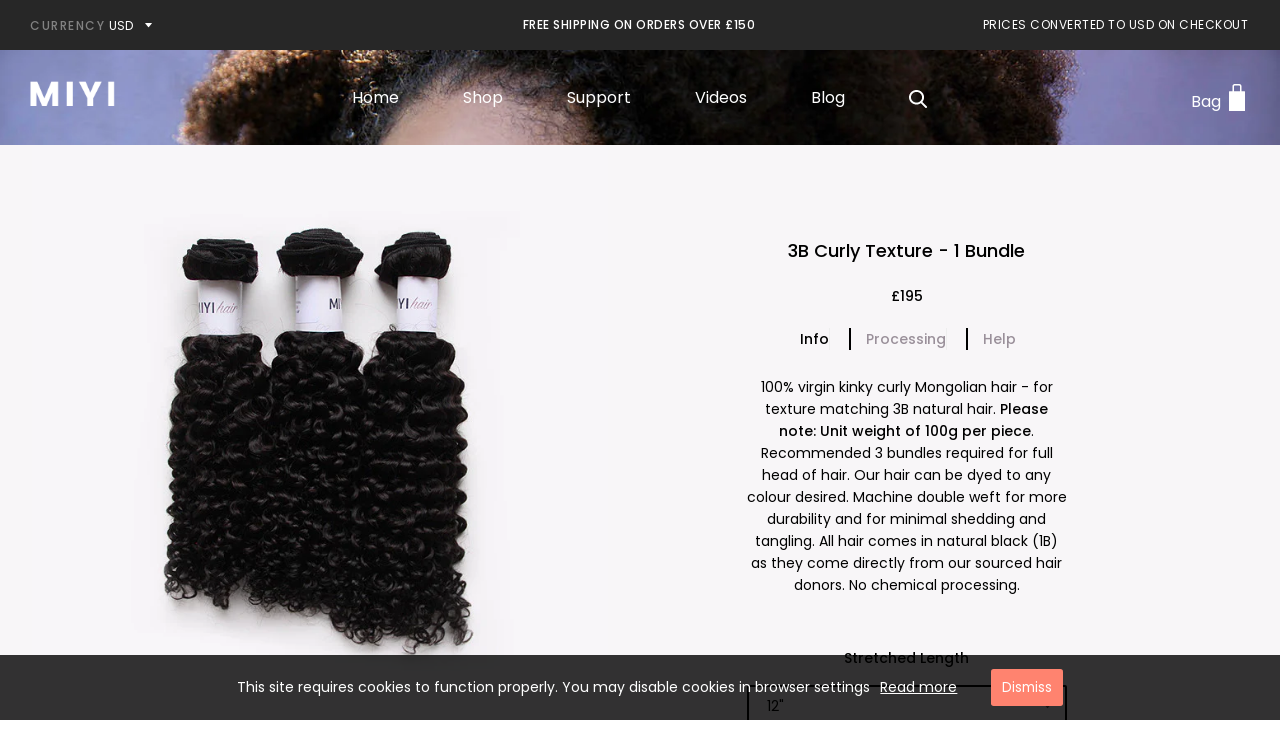

--- FILE ---
content_type: text/html; charset=utf-8
request_url: https://miyihair.com/collections/bundles/products/3b-curly-texture-1-bundle
body_size: 19392
content:
<!doctype html>
<!--[if IE 9]> <html class="ie9 no-js" lang="en"> <![endif]-->
<!--[if (gt IE 9)|!(IE)]><!--> <html class="no-js" lang="en"> <!--<![endif]-->
<head>

  <!-- Google Tag Manager -->
  <script>(function(w,d,s,l,i){w[l]=w[l]||[];w[l].push({'gtm.start':
  new Date().getTime(),event:'gtm.js'});var f=d.getElementsByTagName(s)[0],
  j=d.createElement(s),dl=l!='dataLayer'?'&l='+l:'';j.async=true;j.src=
  'https://www.googletagmanager.com/gtm.js?id='+i+dl;f.parentNode.insertBefore(j,f);
  })(window,document,'script','dataLayer','GTM-N8GMFF9');
  ga('require','GTM-KMWQPTN');
  ga('create', 'UA-99927304-1', 'auto', {allowLinker: true});
  </script>

  <style>.async-hide { opacity: 0 !important} </style>
  <script>(function(a,s,y,n,c,h,i,d,e){s.className+=' '+y;h.start=1*new Date;
  h.end=i=function(){s.className=s.className.replace(RegExp(' ?'+y),'')};
  (a[n]=a[n]||[]).hide=h;setTimeout(function(){i();h.end=null},c);h.timeout=c;
  })(window,document.documentElement,'async-hide','dataLayer',4000,
  {'GTM-N8GMFF9':true});</script>
  <!-- End Google Tag Manager -->

  <!-- Basic page needs ================================================== -->
  <meta charset="utf-8">
  <meta http-equiv="X-UA-Compatible" content="IE=edge">
  <meta name="viewport" content="width=device-width,initial-scale=1">

  <meta name="theme-color" content="#ffffff">

  
  <link rel="shortcut icon" href="//miyihair.com/cdn/shop/t/14/assets/favicon.png?v=141799393252883066211567429988" type="image/png" />
  

  <link rel="canonical" href="https://miyihair.com/products/3b-curly-texture-1-bundle">
  <!-- Title and description ================================================== -->
  <title>
    3B Curly Texture - 1 Bundle &ndash; Miyi Hair - Online
  </title>

  
  <meta name="description" content="100% virgin kinky curly Mongolian hair - for texture matching 3B natural hair. Please note: Unit weight of 100g per piece. Recommended 3 bundles required for full head of hair. Our hair can be dyed to any colour desired. Machine double weft for more durability and for minimal shedding and tangling. All hair comes in na">
  

  <!-- Social Meta Tags ===================================== -->
  <!-- /snippets/social-meta-tags.liquid -->


  <meta property="og:type" content="product">
  <meta property="og:title" content="3B Curly Texture - 1 Bundle">
  <meta property="og:url" content="https://miyihair.com/products/3b-curly-texture-1-bundle">
  
    <meta property="og:image" content="http://miyihair.com/cdn/shop/products/3bcurlybundles_e44f57ca-9275-4f84-9a9e-286f687d3748_grande.jpg?v=1756752450">
    <meta property="og:image:secure_url" content="https://miyihair.com/cdn/shop/products/3bcurlybundles_e44f57ca-9275-4f84-9a9e-286f687d3748_grande.jpg?v=1756752450">
  
    <meta property="og:image" content="http://miyihair.com/cdn/shop/products/Screen_Shot_2018-11-24_at_00.21.53_b6e455aa-29ca-4bb8-a294-1a41bc92830c_grande.png?v=1756752450">
    <meta property="og:image:secure_url" content="https://miyihair.com/cdn/shop/products/Screen_Shot_2018-11-24_at_00.21.53_b6e455aa-29ca-4bb8-a294-1a41bc92830c_grande.png?v=1756752450">
  
    <meta property="og:image" content="http://miyihair.com/cdn/shop/products/miyihair_46315704_340372243415317_8600061070519599003_n_9a795115-9b26-44c5-b3bc-6a256f225dfc_grande.jpg?v=1756752450">
    <meta property="og:image:secure_url" content="https://miyihair.com/cdn/shop/products/miyihair_46315704_340372243415317_8600061070519599003_n_9a795115-9b26-44c5-b3bc-6a256f225dfc_grande.jpg?v=1756752450">
  
  <meta property="og:description" content="
100% virgin kinky curly Mongolian hair - for texture matching 3B natural hair. Please note: Unit weight of 100g per piece. Recommended 3 bundles required for full head of hair. Our hair can be dyed to any colour desired. Machine double weft for more durability and for minimal shedding and tangling. All hair comes in natural black (1B) as they come directly from our sourced hair donors. No chemical processing.">
  <meta property="og:price:amount" content="195.00">
  <meta property="og:price:currency" content="GBP">

<meta property="og:site_name" content="Miyi Hair - Online">





  <meta name="twitter:card" content="summary">


  <meta name="twitter:site" content="@MiyiHair">


  <meta name="twitter:title" content="3B Curly Texture - 1 Bundle">
  <meta name="twitter:description" content="
100% virgin kinky curly Mongolian hair - for texture matching 3B natural hair. Please note: Unit weight of 100g per piece. Recommended 3 bundles required for full head of hair. Our hair can be dye...">
  <meta name="twitter:image" content="https://miyihair.com/cdn/shop/products/3bcurlybundles_e44f57ca-9275-4f84-9a9e-286f687d3748_grande.jpg?v=1756752450">
  <meta name="twitter:image:width" content="600">
  <meta name="twitter:image:height" content="600">



  <!-- CSS ================================================== -->
  <meta name="p:domain_verify" content="7c8d4183e0c341a485977f6a5cd4ff87"/>
  <link href="//fonts.googleapis.com/css?family=Poppins:400,500,700" rel="stylesheet">

  <link href="//miyihair.com/cdn/shop/t/14/assets/theme.scss.css?v=151496605354862149801703131151" rel="stylesheet" type="text/css" media="all" />

  <!-- Header hook for plugins ================================================== -->
  <script>window.performance && window.performance.mark && window.performance.mark('shopify.content_for_header.start');</script><meta id="shopify-digital-wallet" name="shopify-digital-wallet" content="/7200223/digital_wallets/dialog">
<meta name="shopify-checkout-api-token" content="3f1057442b99d5869597e64f34ee8f5a">
<meta id="in-context-paypal-metadata" data-shop-id="7200223" data-venmo-supported="false" data-environment="production" data-locale="en_US" data-paypal-v4="true" data-currency="GBP">
<link rel="alternate" type="application/json+oembed" href="https://miyihair.com/products/3b-curly-texture-1-bundle.oembed">
<script async="async" src="/checkouts/internal/preloads.js?locale=en-GB"></script>
<script id="shopify-features" type="application/json">{"accessToken":"3f1057442b99d5869597e64f34ee8f5a","betas":["rich-media-storefront-analytics"],"domain":"miyihair.com","predictiveSearch":true,"shopId":7200223,"locale":"en"}</script>
<script>var Shopify = Shopify || {};
Shopify.shop = "miyi-test.myshopify.com";
Shopify.locale = "en";
Shopify.currency = {"active":"GBP","rate":"1.0"};
Shopify.country = "GB";
Shopify.theme = {"name":"Miyi 2.5.5","id":50805014624,"schema_name":null,"schema_version":null,"theme_store_id":null,"role":"main"};
Shopify.theme.handle = "null";
Shopify.theme.style = {"id":null,"handle":null};
Shopify.cdnHost = "miyihair.com/cdn";
Shopify.routes = Shopify.routes || {};
Shopify.routes.root = "/";</script>
<script type="module">!function(o){(o.Shopify=o.Shopify||{}).modules=!0}(window);</script>
<script>!function(o){function n(){var o=[];function n(){o.push(Array.prototype.slice.apply(arguments))}return n.q=o,n}var t=o.Shopify=o.Shopify||{};t.loadFeatures=n(),t.autoloadFeatures=n()}(window);</script>
<script id="shop-js-analytics" type="application/json">{"pageType":"product"}</script>
<script defer="defer" async type="module" src="//miyihair.com/cdn/shopifycloud/shop-js/modules/v2/client.init-shop-cart-sync_BN7fPSNr.en.esm.js"></script>
<script defer="defer" async type="module" src="//miyihair.com/cdn/shopifycloud/shop-js/modules/v2/chunk.common_Cbph3Kss.esm.js"></script>
<script defer="defer" async type="module" src="//miyihair.com/cdn/shopifycloud/shop-js/modules/v2/chunk.modal_DKumMAJ1.esm.js"></script>
<script type="module">
  await import("//miyihair.com/cdn/shopifycloud/shop-js/modules/v2/client.init-shop-cart-sync_BN7fPSNr.en.esm.js");
await import("//miyihair.com/cdn/shopifycloud/shop-js/modules/v2/chunk.common_Cbph3Kss.esm.js");
await import("//miyihair.com/cdn/shopifycloud/shop-js/modules/v2/chunk.modal_DKumMAJ1.esm.js");

  window.Shopify.SignInWithShop?.initShopCartSync?.({"fedCMEnabled":true,"windoidEnabled":true});

</script>
<script>(function() {
  var isLoaded = false;
  function asyncLoad() {
    if (isLoaded) return;
    isLoaded = true;
    var urls = ["\/\/d1liekpayvooaz.cloudfront.net\/apps\/coin\/coin.js?shop=miyi-test.myshopify.com","https:\/\/chimpstatic.com\/mcjs-connected\/js\/users\/a734275c5ea7aea9a88f32d87\/c1e542ce8d16183eca1d33867.js?shop=miyi-test.myshopify.com"];
    for (var i = 0; i < urls.length; i++) {
      var s = document.createElement('script');
      s.type = 'text/javascript';
      s.async = true;
      s.src = urls[i];
      var x = document.getElementsByTagName('script')[0];
      x.parentNode.insertBefore(s, x);
    }
  };
  if(window.attachEvent) {
    window.attachEvent('onload', asyncLoad);
  } else {
    window.addEventListener('load', asyncLoad, false);
  }
})();</script>
<script id="__st">var __st={"a":7200223,"offset":0,"reqid":"ae04a222-dae7-4668-b2a8-dd00711b4921-1770018772","pageurl":"miyihair.com\/collections\/bundles\/products\/3b-curly-texture-1-bundle","u":"732677022588","p":"product","rtyp":"product","rid":1868043878496};</script>
<script>window.ShopifyPaypalV4VisibilityTracking = true;</script>
<script id="captcha-bootstrap">!function(){'use strict';const t='contact',e='account',n='new_comment',o=[[t,t],['blogs',n],['comments',n],[t,'customer']],c=[[e,'customer_login'],[e,'guest_login'],[e,'recover_customer_password'],[e,'create_customer']],r=t=>t.map((([t,e])=>`form[action*='/${t}']:not([data-nocaptcha='true']) input[name='form_type'][value='${e}']`)).join(','),a=t=>()=>t?[...document.querySelectorAll(t)].map((t=>t.form)):[];function s(){const t=[...o],e=r(t);return a(e)}const i='password',u='form_key',d=['recaptcha-v3-token','g-recaptcha-response','h-captcha-response',i],f=()=>{try{return window.sessionStorage}catch{return}},m='__shopify_v',_=t=>t.elements[u];function p(t,e,n=!1){try{const o=window.sessionStorage,c=JSON.parse(o.getItem(e)),{data:r}=function(t){const{data:e,action:n}=t;return t[m]||n?{data:e,action:n}:{data:t,action:n}}(c);for(const[e,n]of Object.entries(r))t.elements[e]&&(t.elements[e].value=n);n&&o.removeItem(e)}catch(o){console.error('form repopulation failed',{error:o})}}const l='form_type',E='cptcha';function T(t){t.dataset[E]=!0}const w=window,h=w.document,L='Shopify',v='ce_forms',y='captcha';let A=!1;((t,e)=>{const n=(g='f06e6c50-85a8-45c8-87d0-21a2b65856fe',I='https://cdn.shopify.com/shopifycloud/storefront-forms-hcaptcha/ce_storefront_forms_captcha_hcaptcha.v1.5.2.iife.js',D={infoText:'Protected by hCaptcha',privacyText:'Privacy',termsText:'Terms'},(t,e,n)=>{const o=w[L][v],c=o.bindForm;if(c)return c(t,g,e,D).then(n);var r;o.q.push([[t,g,e,D],n]),r=I,A||(h.body.append(Object.assign(h.createElement('script'),{id:'captcha-provider',async:!0,src:r})),A=!0)});var g,I,D;w[L]=w[L]||{},w[L][v]=w[L][v]||{},w[L][v].q=[],w[L][y]=w[L][y]||{},w[L][y].protect=function(t,e){n(t,void 0,e),T(t)},Object.freeze(w[L][y]),function(t,e,n,w,h,L){const[v,y,A,g]=function(t,e,n){const i=e?o:[],u=t?c:[],d=[...i,...u],f=r(d),m=r(i),_=r(d.filter((([t,e])=>n.includes(e))));return[a(f),a(m),a(_),s()]}(w,h,L),I=t=>{const e=t.target;return e instanceof HTMLFormElement?e:e&&e.form},D=t=>v().includes(t);t.addEventListener('submit',(t=>{const e=I(t);if(!e)return;const n=D(e)&&!e.dataset.hcaptchaBound&&!e.dataset.recaptchaBound,o=_(e),c=g().includes(e)&&(!o||!o.value);(n||c)&&t.preventDefault(),c&&!n&&(function(t){try{if(!f())return;!function(t){const e=f();if(!e)return;const n=_(t);if(!n)return;const o=n.value;o&&e.removeItem(o)}(t);const e=Array.from(Array(32),(()=>Math.random().toString(36)[2])).join('');!function(t,e){_(t)||t.append(Object.assign(document.createElement('input'),{type:'hidden',name:u})),t.elements[u].value=e}(t,e),function(t,e){const n=f();if(!n)return;const o=[...t.querySelectorAll(`input[type='${i}']`)].map((({name:t})=>t)),c=[...d,...o],r={};for(const[a,s]of new FormData(t).entries())c.includes(a)||(r[a]=s);n.setItem(e,JSON.stringify({[m]:1,action:t.action,data:r}))}(t,e)}catch(e){console.error('failed to persist form',e)}}(e),e.submit())}));const S=(t,e)=>{t&&!t.dataset[E]&&(n(t,e.some((e=>e===t))),T(t))};for(const o of['focusin','change'])t.addEventListener(o,(t=>{const e=I(t);D(e)&&S(e,y())}));const B=e.get('form_key'),M=e.get(l),P=B&&M;t.addEventListener('DOMContentLoaded',(()=>{const t=y();if(P)for(const e of t)e.elements[l].value===M&&p(e,B);[...new Set([...A(),...v().filter((t=>'true'===t.dataset.shopifyCaptcha))])].forEach((e=>S(e,t)))}))}(h,new URLSearchParams(w.location.search),n,t,e,['guest_login'])})(!0,!0)}();</script>
<script integrity="sha256-4kQ18oKyAcykRKYeNunJcIwy7WH5gtpwJnB7kiuLZ1E=" data-source-attribution="shopify.loadfeatures" defer="defer" src="//miyihair.com/cdn/shopifycloud/storefront/assets/storefront/load_feature-a0a9edcb.js" crossorigin="anonymous"></script>
<script data-source-attribution="shopify.dynamic_checkout.dynamic.init">var Shopify=Shopify||{};Shopify.PaymentButton=Shopify.PaymentButton||{isStorefrontPortableWallets:!0,init:function(){window.Shopify.PaymentButton.init=function(){};var t=document.createElement("script");t.src="https://miyihair.com/cdn/shopifycloud/portable-wallets/latest/portable-wallets.en.js",t.type="module",document.head.appendChild(t)}};
</script>
<script data-source-attribution="shopify.dynamic_checkout.buyer_consent">
  function portableWalletsHideBuyerConsent(e){var t=document.getElementById("shopify-buyer-consent"),n=document.getElementById("shopify-subscription-policy-button");t&&n&&(t.classList.add("hidden"),t.setAttribute("aria-hidden","true"),n.removeEventListener("click",e))}function portableWalletsShowBuyerConsent(e){var t=document.getElementById("shopify-buyer-consent"),n=document.getElementById("shopify-subscription-policy-button");t&&n&&(t.classList.remove("hidden"),t.removeAttribute("aria-hidden"),n.addEventListener("click",e))}window.Shopify?.PaymentButton&&(window.Shopify.PaymentButton.hideBuyerConsent=portableWalletsHideBuyerConsent,window.Shopify.PaymentButton.showBuyerConsent=portableWalletsShowBuyerConsent);
</script>
<script data-source-attribution="shopify.dynamic_checkout.cart.bootstrap">document.addEventListener("DOMContentLoaded",(function(){function t(){return document.querySelector("shopify-accelerated-checkout-cart, shopify-accelerated-checkout")}if(t())Shopify.PaymentButton.init();else{new MutationObserver((function(e,n){t()&&(Shopify.PaymentButton.init(),n.disconnect())})).observe(document.body,{childList:!0,subtree:!0})}}));
</script>
<link id="shopify-accelerated-checkout-styles" rel="stylesheet" media="screen" href="https://miyihair.com/cdn/shopifycloud/portable-wallets/latest/accelerated-checkout-backwards-compat.css" crossorigin="anonymous">
<style id="shopify-accelerated-checkout-cart">
        #shopify-buyer-consent {
  margin-top: 1em;
  display: inline-block;
  width: 100%;
}

#shopify-buyer-consent.hidden {
  display: none;
}

#shopify-subscription-policy-button {
  background: none;
  border: none;
  padding: 0;
  text-decoration: underline;
  font-size: inherit;
  cursor: pointer;
}

#shopify-subscription-policy-button::before {
  box-shadow: none;
}

      </style>

<script>window.performance && window.performance.mark && window.performance.mark('shopify.content_for_header.end');</script>

  <!-- Fixes for Older Versions of IE ==================================================-->
  <script src="//miyihair.com/cdn/shop/t/14/assets/head.js?v=23826148501451641551570716618" type="text/javascript"></script>
  <script src="//miyihair.com/cdn/shopifycloud/storefront/assets/themes_support/shopify_common-5f594365.js" type="text/javascript"></script>

  <!-- Fullstory recorder -->

  <script>
  window['_fs_debug'] = false;
  window['_fs_host'] = 'fullstory.com';
  window['_fs_org'] = 'NTSWM';
  window['_fs_namespace'] = 'FS';
  (function(m,n,e,t,l,o,g,y){
      if (e in m) {if(m.console && m.console.log) { m.console.log('FullStory namespace conflict. Please set window["_fs_namespace"].');} return;}
      g=m[e]=function(a,b,s){g.q?g.q.push([a,b,s]):g._api(a,b,s);};g.q=[];
      o=n.createElement(t);o.async=1;o.crossOrigin='anonymous';o.src='https://'+_fs_host+'/s/fs.js';
      y=n.getElementsByTagName(t)[0];y.parentNode.insertBefore(o,y);
      g.identify=function(i,v,s){g(l,{uid:i},s);if(v)g(l,v,s)};g.setUserVars=function(v,s){g(l,v,s)};g.event=function(i,v,s){g('event',{n:i,p:v},s)};
      g.shutdown=function(){g("rec",!1)};g.restart=function(){g("rec",!0)};
      g.log = function(a,b) { g("log", [a,b]) };
      g.consent=function(a){g("consent",!arguments.length||a)};
      g.identifyAccount=function(i,v){o='account';v=v||{};v.acctId=i;g(o,v)};
      g.clearUserCookie=function(){};
  })(window,document,window['_fs_namespace'],'script','user');
</script>

  <!-- End Fullstory recorder -->

<link href="https://monorail-edge.shopifysvc.com" rel="dns-prefetch">
<script>(function(){if ("sendBeacon" in navigator && "performance" in window) {try {var session_token_from_headers = performance.getEntriesByType('navigation')[0].serverTiming.find(x => x.name == '_s').description;} catch {var session_token_from_headers = undefined;}var session_cookie_matches = document.cookie.match(/_shopify_s=([^;]*)/);var session_token_from_cookie = session_cookie_matches && session_cookie_matches.length === 2 ? session_cookie_matches[1] : "";var session_token = session_token_from_headers || session_token_from_cookie || "";function handle_abandonment_event(e) {var entries = performance.getEntries().filter(function(entry) {return /monorail-edge.shopifysvc.com/.test(entry.name);});if (!window.abandonment_tracked && entries.length === 0) {window.abandonment_tracked = true;var currentMs = Date.now();var navigation_start = performance.timing.navigationStart;var payload = {shop_id: 7200223,url: window.location.href,navigation_start,duration: currentMs - navigation_start,session_token,page_type: "product"};window.navigator.sendBeacon("https://monorail-edge.shopifysvc.com/v1/produce", JSON.stringify({schema_id: "online_store_buyer_site_abandonment/1.1",payload: payload,metadata: {event_created_at_ms: currentMs,event_sent_at_ms: currentMs}}));}}window.addEventListener('pagehide', handle_abandonment_event);}}());</script>
<script id="web-pixels-manager-setup">(function e(e,d,r,n,o){if(void 0===o&&(o={}),!Boolean(null===(a=null===(i=window.Shopify)||void 0===i?void 0:i.analytics)||void 0===a?void 0:a.replayQueue)){var i,a;window.Shopify=window.Shopify||{};var t=window.Shopify;t.analytics=t.analytics||{};var s=t.analytics;s.replayQueue=[],s.publish=function(e,d,r){return s.replayQueue.push([e,d,r]),!0};try{self.performance.mark("wpm:start")}catch(e){}var l=function(){var e={modern:/Edge?\/(1{2}[4-9]|1[2-9]\d|[2-9]\d{2}|\d{4,})\.\d+(\.\d+|)|Firefox\/(1{2}[4-9]|1[2-9]\d|[2-9]\d{2}|\d{4,})\.\d+(\.\d+|)|Chrom(ium|e)\/(9{2}|\d{3,})\.\d+(\.\d+|)|(Maci|X1{2}).+ Version\/(15\.\d+|(1[6-9]|[2-9]\d|\d{3,})\.\d+)([,.]\d+|)( \(\w+\)|)( Mobile\/\w+|) Safari\/|Chrome.+OPR\/(9{2}|\d{3,})\.\d+\.\d+|(CPU[ +]OS|iPhone[ +]OS|CPU[ +]iPhone|CPU IPhone OS|CPU iPad OS)[ +]+(15[._]\d+|(1[6-9]|[2-9]\d|\d{3,})[._]\d+)([._]\d+|)|Android:?[ /-](13[3-9]|1[4-9]\d|[2-9]\d{2}|\d{4,})(\.\d+|)(\.\d+|)|Android.+Firefox\/(13[5-9]|1[4-9]\d|[2-9]\d{2}|\d{4,})\.\d+(\.\d+|)|Android.+Chrom(ium|e)\/(13[3-9]|1[4-9]\d|[2-9]\d{2}|\d{4,})\.\d+(\.\d+|)|SamsungBrowser\/([2-9]\d|\d{3,})\.\d+/,legacy:/Edge?\/(1[6-9]|[2-9]\d|\d{3,})\.\d+(\.\d+|)|Firefox\/(5[4-9]|[6-9]\d|\d{3,})\.\d+(\.\d+|)|Chrom(ium|e)\/(5[1-9]|[6-9]\d|\d{3,})\.\d+(\.\d+|)([\d.]+$|.*Safari\/(?![\d.]+ Edge\/[\d.]+$))|(Maci|X1{2}).+ Version\/(10\.\d+|(1[1-9]|[2-9]\d|\d{3,})\.\d+)([,.]\d+|)( \(\w+\)|)( Mobile\/\w+|) Safari\/|Chrome.+OPR\/(3[89]|[4-9]\d|\d{3,})\.\d+\.\d+|(CPU[ +]OS|iPhone[ +]OS|CPU[ +]iPhone|CPU IPhone OS|CPU iPad OS)[ +]+(10[._]\d+|(1[1-9]|[2-9]\d|\d{3,})[._]\d+)([._]\d+|)|Android:?[ /-](13[3-9]|1[4-9]\d|[2-9]\d{2}|\d{4,})(\.\d+|)(\.\d+|)|Mobile Safari.+OPR\/([89]\d|\d{3,})\.\d+\.\d+|Android.+Firefox\/(13[5-9]|1[4-9]\d|[2-9]\d{2}|\d{4,})\.\d+(\.\d+|)|Android.+Chrom(ium|e)\/(13[3-9]|1[4-9]\d|[2-9]\d{2}|\d{4,})\.\d+(\.\d+|)|Android.+(UC? ?Browser|UCWEB|U3)[ /]?(15\.([5-9]|\d{2,})|(1[6-9]|[2-9]\d|\d{3,})\.\d+)\.\d+|SamsungBrowser\/(5\.\d+|([6-9]|\d{2,})\.\d+)|Android.+MQ{2}Browser\/(14(\.(9|\d{2,})|)|(1[5-9]|[2-9]\d|\d{3,})(\.\d+|))(\.\d+|)|K[Aa][Ii]OS\/(3\.\d+|([4-9]|\d{2,})\.\d+)(\.\d+|)/},d=e.modern,r=e.legacy,n=navigator.userAgent;return n.match(d)?"modern":n.match(r)?"legacy":"unknown"}(),u="modern"===l?"modern":"legacy",c=(null!=n?n:{modern:"",legacy:""})[u],f=function(e){return[e.baseUrl,"/wpm","/b",e.hashVersion,"modern"===e.buildTarget?"m":"l",".js"].join("")}({baseUrl:d,hashVersion:r,buildTarget:u}),m=function(e){var d=e.version,r=e.bundleTarget,n=e.surface,o=e.pageUrl,i=e.monorailEndpoint;return{emit:function(e){var a=e.status,t=e.errorMsg,s=(new Date).getTime(),l=JSON.stringify({metadata:{event_sent_at_ms:s},events:[{schema_id:"web_pixels_manager_load/3.1",payload:{version:d,bundle_target:r,page_url:o,status:a,surface:n,error_msg:t},metadata:{event_created_at_ms:s}}]});if(!i)return console&&console.warn&&console.warn("[Web Pixels Manager] No Monorail endpoint provided, skipping logging."),!1;try{return self.navigator.sendBeacon.bind(self.navigator)(i,l)}catch(e){}var u=new XMLHttpRequest;try{return u.open("POST",i,!0),u.setRequestHeader("Content-Type","text/plain"),u.send(l),!0}catch(e){return console&&console.warn&&console.warn("[Web Pixels Manager] Got an unhandled error while logging to Monorail."),!1}}}}({version:r,bundleTarget:l,surface:e.surface,pageUrl:self.location.href,monorailEndpoint:e.monorailEndpoint});try{o.browserTarget=l,function(e){var d=e.src,r=e.async,n=void 0===r||r,o=e.onload,i=e.onerror,a=e.sri,t=e.scriptDataAttributes,s=void 0===t?{}:t,l=document.createElement("script"),u=document.querySelector("head"),c=document.querySelector("body");if(l.async=n,l.src=d,a&&(l.integrity=a,l.crossOrigin="anonymous"),s)for(var f in s)if(Object.prototype.hasOwnProperty.call(s,f))try{l.dataset[f]=s[f]}catch(e){}if(o&&l.addEventListener("load",o),i&&l.addEventListener("error",i),u)u.appendChild(l);else{if(!c)throw new Error("Did not find a head or body element to append the script");c.appendChild(l)}}({src:f,async:!0,onload:function(){if(!function(){var e,d;return Boolean(null===(d=null===(e=window.Shopify)||void 0===e?void 0:e.analytics)||void 0===d?void 0:d.initialized)}()){var d=window.webPixelsManager.init(e)||void 0;if(d){var r=window.Shopify.analytics;r.replayQueue.forEach((function(e){var r=e[0],n=e[1],o=e[2];d.publishCustomEvent(r,n,o)})),r.replayQueue=[],r.publish=d.publishCustomEvent,r.visitor=d.visitor,r.initialized=!0}}},onerror:function(){return m.emit({status:"failed",errorMsg:"".concat(f," has failed to load")})},sri:function(e){var d=/^sha384-[A-Za-z0-9+/=]+$/;return"string"==typeof e&&d.test(e)}(c)?c:"",scriptDataAttributes:o}),m.emit({status:"loading"})}catch(e){m.emit({status:"failed",errorMsg:(null==e?void 0:e.message)||"Unknown error"})}}})({shopId: 7200223,storefrontBaseUrl: "https://miyihair.com",extensionsBaseUrl: "https://extensions.shopifycdn.com/cdn/shopifycloud/web-pixels-manager",monorailEndpoint: "https://monorail-edge.shopifysvc.com/unstable/produce_batch",surface: "storefront-renderer",enabledBetaFlags: ["2dca8a86"],webPixelsConfigList: [{"id":"510951580","configuration":"{\"config\":\"{\\\"pixel_id\\\":\\\"G-7SVT5L05G2\\\",\\\"gtag_events\\\":[{\\\"type\\\":\\\"purchase\\\",\\\"action_label\\\":\\\"G-7SVT5L05G2\\\"},{\\\"type\\\":\\\"page_view\\\",\\\"action_label\\\":\\\"G-7SVT5L05G2\\\"},{\\\"type\\\":\\\"view_item\\\",\\\"action_label\\\":\\\"G-7SVT5L05G2\\\"},{\\\"type\\\":\\\"search\\\",\\\"action_label\\\":\\\"G-7SVT5L05G2\\\"},{\\\"type\\\":\\\"add_to_cart\\\",\\\"action_label\\\":\\\"G-7SVT5L05G2\\\"},{\\\"type\\\":\\\"begin_checkout\\\",\\\"action_label\\\":\\\"G-7SVT5L05G2\\\"},{\\\"type\\\":\\\"add_payment_info\\\",\\\"action_label\\\":\\\"G-7SVT5L05G2\\\"}],\\\"enable_monitoring_mode\\\":false}\"}","eventPayloadVersion":"v1","runtimeContext":"OPEN","scriptVersion":"b2a88bafab3e21179ed38636efcd8a93","type":"APP","apiClientId":1780363,"privacyPurposes":[],"dataSharingAdjustments":{"protectedCustomerApprovalScopes":["read_customer_address","read_customer_email","read_customer_name","read_customer_personal_data","read_customer_phone"]}},{"id":"192479388","configuration":"{\"pixel_id\":\"1788307811214141\",\"pixel_type\":\"facebook_pixel\",\"metaapp_system_user_token\":\"-\"}","eventPayloadVersion":"v1","runtimeContext":"OPEN","scriptVersion":"ca16bc87fe92b6042fbaa3acc2fbdaa6","type":"APP","apiClientId":2329312,"privacyPurposes":["ANALYTICS","MARKETING","SALE_OF_DATA"],"dataSharingAdjustments":{"protectedCustomerApprovalScopes":["read_customer_address","read_customer_email","read_customer_name","read_customer_personal_data","read_customer_phone"]}},{"id":"68976796","eventPayloadVersion":"v1","runtimeContext":"LAX","scriptVersion":"1","type":"CUSTOM","privacyPurposes":["MARKETING"],"name":"Meta pixel (migrated)"},{"id":"shopify-app-pixel","configuration":"{}","eventPayloadVersion":"v1","runtimeContext":"STRICT","scriptVersion":"0450","apiClientId":"shopify-pixel","type":"APP","privacyPurposes":["ANALYTICS","MARKETING"]},{"id":"shopify-custom-pixel","eventPayloadVersion":"v1","runtimeContext":"LAX","scriptVersion":"0450","apiClientId":"shopify-pixel","type":"CUSTOM","privacyPurposes":["ANALYTICS","MARKETING"]}],isMerchantRequest: false,initData: {"shop":{"name":"Miyi Hair - Online","paymentSettings":{"currencyCode":"GBP"},"myshopifyDomain":"miyi-test.myshopify.com","countryCode":"GB","storefrontUrl":"https:\/\/miyihair.com"},"customer":null,"cart":null,"checkout":null,"productVariants":[{"price":{"amount":195.0,"currencyCode":"GBP"},"product":{"title":"3B Curly Texture - 1 Bundle","vendor":"3B","id":"1868043878496","untranslatedTitle":"3B Curly Texture - 1 Bundle","url":"\/products\/3b-curly-texture-1-bundle","type":"Hair"},"id":"18213522964576","image":{"src":"\/\/miyihair.com\/cdn\/shop\/products\/3bcurlybundles_e44f57ca-9275-4f84-9a9e-286f687d3748.jpg?v=1756752450"},"sku":null,"title":"12\"","untranslatedTitle":"12\""},{"price":{"amount":200.0,"currencyCode":"GBP"},"product":{"title":"3B Curly Texture - 1 Bundle","vendor":"3B","id":"1868043878496","untranslatedTitle":"3B Curly Texture - 1 Bundle","url":"\/products\/3b-curly-texture-1-bundle","type":"Hair"},"id":"18213522997344","image":{"src":"\/\/miyihair.com\/cdn\/shop\/products\/3bcurlybundles_e44f57ca-9275-4f84-9a9e-286f687d3748.jpg?v=1756752450"},"sku":null,"title":"14\"","untranslatedTitle":"14\""},{"price":{"amount":210.0,"currencyCode":"GBP"},"product":{"title":"3B Curly Texture - 1 Bundle","vendor":"3B","id":"1868043878496","untranslatedTitle":"3B Curly Texture - 1 Bundle","url":"\/products\/3b-curly-texture-1-bundle","type":"Hair"},"id":"18213523030112","image":{"src":"\/\/miyihair.com\/cdn\/shop\/products\/3bcurlybundles_e44f57ca-9275-4f84-9a9e-286f687d3748.jpg?v=1756752450"},"sku":null,"title":"16\"","untranslatedTitle":"16\""},{"price":{"amount":220.0,"currencyCode":"GBP"},"product":{"title":"3B Curly Texture - 1 Bundle","vendor":"3B","id":"1868043878496","untranslatedTitle":"3B Curly Texture - 1 Bundle","url":"\/products\/3b-curly-texture-1-bundle","type":"Hair"},"id":"18213523062880","image":{"src":"\/\/miyihair.com\/cdn\/shop\/products\/3bcurlybundles_e44f57ca-9275-4f84-9a9e-286f687d3748.jpg?v=1756752450"},"sku":null,"title":"18\"","untranslatedTitle":"18\""},{"price":{"amount":225.0,"currencyCode":"GBP"},"product":{"title":"3B Curly Texture - 1 Bundle","vendor":"3B","id":"1868043878496","untranslatedTitle":"3B Curly Texture - 1 Bundle","url":"\/products\/3b-curly-texture-1-bundle","type":"Hair"},"id":"18213523095648","image":{"src":"\/\/miyihair.com\/cdn\/shop\/products\/3bcurlybundles_e44f57ca-9275-4f84-9a9e-286f687d3748.jpg?v=1756752450"},"sku":null,"title":"20\"","untranslatedTitle":"20\""},{"price":{"amount":235.0,"currencyCode":"GBP"},"product":{"title":"3B Curly Texture - 1 Bundle","vendor":"3B","id":"1868043878496","untranslatedTitle":"3B Curly Texture - 1 Bundle","url":"\/products\/3b-curly-texture-1-bundle","type":"Hair"},"id":"18213523128416","image":{"src":"\/\/miyihair.com\/cdn\/shop\/products\/3bcurlybundles_e44f57ca-9275-4f84-9a9e-286f687d3748.jpg?v=1756752450"},"sku":null,"title":"22\"","untranslatedTitle":"22\""},{"price":{"amount":245.0,"currencyCode":"GBP"},"product":{"title":"3B Curly Texture - 1 Bundle","vendor":"3B","id":"1868043878496","untranslatedTitle":"3B Curly Texture - 1 Bundle","url":"\/products\/3b-curly-texture-1-bundle","type":"Hair"},"id":"18213523161184","image":{"src":"\/\/miyihair.com\/cdn\/shop\/products\/3bcurlybundles_e44f57ca-9275-4f84-9a9e-286f687d3748.jpg?v=1756752450"},"sku":null,"title":"24\"","untranslatedTitle":"24\""},{"price":{"amount":255.0,"currencyCode":"GBP"},"product":{"title":"3B Curly Texture - 1 Bundle","vendor":"3B","id":"1868043878496","untranslatedTitle":"3B Curly Texture - 1 Bundle","url":"\/products\/3b-curly-texture-1-bundle","type":"Hair"},"id":"18213523193952","image":{"src":"\/\/miyihair.com\/cdn\/shop\/products\/3bcurlybundles_e44f57ca-9275-4f84-9a9e-286f687d3748.jpg?v=1756752450"},"sku":null,"title":"26\"","untranslatedTitle":"26\""},{"price":{"amount":260.0,"currencyCode":"GBP"},"product":{"title":"3B Curly Texture - 1 Bundle","vendor":"3B","id":"1868043878496","untranslatedTitle":"3B Curly Texture - 1 Bundle","url":"\/products\/3b-curly-texture-1-bundle","type":"Hair"},"id":"18213523226720","image":{"src":"\/\/miyihair.com\/cdn\/shop\/products\/3bcurlybundles_e44f57ca-9275-4f84-9a9e-286f687d3748.jpg?v=1756752450"},"sku":null,"title":"28\"","untranslatedTitle":"28\""}],"purchasingCompany":null},},"https://miyihair.com/cdn","1d2a099fw23dfb22ep557258f5m7a2edbae",{"modern":"","legacy":""},{"shopId":"7200223","storefrontBaseUrl":"https:\/\/miyihair.com","extensionBaseUrl":"https:\/\/extensions.shopifycdn.com\/cdn\/shopifycloud\/web-pixels-manager","surface":"storefront-renderer","enabledBetaFlags":"[\"2dca8a86\"]","isMerchantRequest":"false","hashVersion":"1d2a099fw23dfb22ep557258f5m7a2edbae","publish":"custom","events":"[[\"page_viewed\",{}],[\"product_viewed\",{\"productVariant\":{\"price\":{\"amount\":195.0,\"currencyCode\":\"GBP\"},\"product\":{\"title\":\"3B Curly Texture - 1 Bundle\",\"vendor\":\"3B\",\"id\":\"1868043878496\",\"untranslatedTitle\":\"3B Curly Texture - 1 Bundle\",\"url\":\"\/products\/3b-curly-texture-1-bundle\",\"type\":\"Hair\"},\"id\":\"18213522964576\",\"image\":{\"src\":\"\/\/miyihair.com\/cdn\/shop\/products\/3bcurlybundles_e44f57ca-9275-4f84-9a9e-286f687d3748.jpg?v=1756752450\"},\"sku\":null,\"title\":\"12\\\"\",\"untranslatedTitle\":\"12\\\"\"}}]]"});</script><script>
  window.ShopifyAnalytics = window.ShopifyAnalytics || {};
  window.ShopifyAnalytics.meta = window.ShopifyAnalytics.meta || {};
  window.ShopifyAnalytics.meta.currency = 'GBP';
  var meta = {"product":{"id":1868043878496,"gid":"gid:\/\/shopify\/Product\/1868043878496","vendor":"3B","type":"Hair","handle":"3b-curly-texture-1-bundle","variants":[{"id":18213522964576,"price":19500,"name":"3B Curly Texture - 1 Bundle - 12\"","public_title":"12\"","sku":null},{"id":18213522997344,"price":20000,"name":"3B Curly Texture - 1 Bundle - 14\"","public_title":"14\"","sku":null},{"id":18213523030112,"price":21000,"name":"3B Curly Texture - 1 Bundle - 16\"","public_title":"16\"","sku":null},{"id":18213523062880,"price":22000,"name":"3B Curly Texture - 1 Bundle - 18\"","public_title":"18\"","sku":null},{"id":18213523095648,"price":22500,"name":"3B Curly Texture - 1 Bundle - 20\"","public_title":"20\"","sku":null},{"id":18213523128416,"price":23500,"name":"3B Curly Texture - 1 Bundle - 22\"","public_title":"22\"","sku":null},{"id":18213523161184,"price":24500,"name":"3B Curly Texture - 1 Bundle - 24\"","public_title":"24\"","sku":null},{"id":18213523193952,"price":25500,"name":"3B Curly Texture - 1 Bundle - 26\"","public_title":"26\"","sku":null},{"id":18213523226720,"price":26000,"name":"3B Curly Texture - 1 Bundle - 28\"","public_title":"28\"","sku":null}],"remote":false},"page":{"pageType":"product","resourceType":"product","resourceId":1868043878496,"requestId":"ae04a222-dae7-4668-b2a8-dd00711b4921-1770018772"}};
  for (var attr in meta) {
    window.ShopifyAnalytics.meta[attr] = meta[attr];
  }
</script>
<script class="analytics">
  (function () {
    var customDocumentWrite = function(content) {
      var jquery = null;

      if (window.jQuery) {
        jquery = window.jQuery;
      } else if (window.Checkout && window.Checkout.$) {
        jquery = window.Checkout.$;
      }

      if (jquery) {
        jquery('body').append(content);
      }
    };

    var hasLoggedConversion = function(token) {
      if (token) {
        return document.cookie.indexOf('loggedConversion=' + token) !== -1;
      }
      return false;
    }

    var setCookieIfConversion = function(token) {
      if (token) {
        var twoMonthsFromNow = new Date(Date.now());
        twoMonthsFromNow.setMonth(twoMonthsFromNow.getMonth() + 2);

        document.cookie = 'loggedConversion=' + token + '; expires=' + twoMonthsFromNow;
      }
    }

    var trekkie = window.ShopifyAnalytics.lib = window.trekkie = window.trekkie || [];
    if (trekkie.integrations) {
      return;
    }
    trekkie.methods = [
      'identify',
      'page',
      'ready',
      'track',
      'trackForm',
      'trackLink'
    ];
    trekkie.factory = function(method) {
      return function() {
        var args = Array.prototype.slice.call(arguments);
        args.unshift(method);
        trekkie.push(args);
        return trekkie;
      };
    };
    for (var i = 0; i < trekkie.methods.length; i++) {
      var key = trekkie.methods[i];
      trekkie[key] = trekkie.factory(key);
    }
    trekkie.load = function(config) {
      trekkie.config = config || {};
      trekkie.config.initialDocumentCookie = document.cookie;
      var first = document.getElementsByTagName('script')[0];
      var script = document.createElement('script');
      script.type = 'text/javascript';
      script.onerror = function(e) {
        var scriptFallback = document.createElement('script');
        scriptFallback.type = 'text/javascript';
        scriptFallback.onerror = function(error) {
                var Monorail = {
      produce: function produce(monorailDomain, schemaId, payload) {
        var currentMs = new Date().getTime();
        var event = {
          schema_id: schemaId,
          payload: payload,
          metadata: {
            event_created_at_ms: currentMs,
            event_sent_at_ms: currentMs
          }
        };
        return Monorail.sendRequest("https://" + monorailDomain + "/v1/produce", JSON.stringify(event));
      },
      sendRequest: function sendRequest(endpointUrl, payload) {
        // Try the sendBeacon API
        if (window && window.navigator && typeof window.navigator.sendBeacon === 'function' && typeof window.Blob === 'function' && !Monorail.isIos12()) {
          var blobData = new window.Blob([payload], {
            type: 'text/plain'
          });

          if (window.navigator.sendBeacon(endpointUrl, blobData)) {
            return true;
          } // sendBeacon was not successful

        } // XHR beacon

        var xhr = new XMLHttpRequest();

        try {
          xhr.open('POST', endpointUrl);
          xhr.setRequestHeader('Content-Type', 'text/plain');
          xhr.send(payload);
        } catch (e) {
          console.log(e);
        }

        return false;
      },
      isIos12: function isIos12() {
        return window.navigator.userAgent.lastIndexOf('iPhone; CPU iPhone OS 12_') !== -1 || window.navigator.userAgent.lastIndexOf('iPad; CPU OS 12_') !== -1;
      }
    };
    Monorail.produce('monorail-edge.shopifysvc.com',
      'trekkie_storefront_load_errors/1.1',
      {shop_id: 7200223,
      theme_id: 50805014624,
      app_name: "storefront",
      context_url: window.location.href,
      source_url: "//miyihair.com/cdn/s/trekkie.storefront.c59ea00e0474b293ae6629561379568a2d7c4bba.min.js"});

        };
        scriptFallback.async = true;
        scriptFallback.src = '//miyihair.com/cdn/s/trekkie.storefront.c59ea00e0474b293ae6629561379568a2d7c4bba.min.js';
        first.parentNode.insertBefore(scriptFallback, first);
      };
      script.async = true;
      script.src = '//miyihair.com/cdn/s/trekkie.storefront.c59ea00e0474b293ae6629561379568a2d7c4bba.min.js';
      first.parentNode.insertBefore(script, first);
    };
    trekkie.load(
      {"Trekkie":{"appName":"storefront","development":false,"defaultAttributes":{"shopId":7200223,"isMerchantRequest":null,"themeId":50805014624,"themeCityHash":"17083298117915370536","contentLanguage":"en","currency":"GBP","eventMetadataId":"c5d8efd1-d762-41ba-ac65-56bbf532de10"},"isServerSideCookieWritingEnabled":true,"monorailRegion":"shop_domain","enabledBetaFlags":["65f19447","b5387b81"]},"Session Attribution":{},"S2S":{"facebookCapiEnabled":true,"source":"trekkie-storefront-renderer","apiClientId":580111}}
    );

    var loaded = false;
    trekkie.ready(function() {
      if (loaded) return;
      loaded = true;

      window.ShopifyAnalytics.lib = window.trekkie;

      var originalDocumentWrite = document.write;
      document.write = customDocumentWrite;
      try { window.ShopifyAnalytics.merchantGoogleAnalytics.call(this); } catch(error) {};
      document.write = originalDocumentWrite;

      window.ShopifyAnalytics.lib.page(null,{"pageType":"product","resourceType":"product","resourceId":1868043878496,"requestId":"ae04a222-dae7-4668-b2a8-dd00711b4921-1770018772","shopifyEmitted":true});

      var match = window.location.pathname.match(/checkouts\/(.+)\/(thank_you|post_purchase)/)
      var token = match? match[1]: undefined;
      if (!hasLoggedConversion(token)) {
        setCookieIfConversion(token);
        window.ShopifyAnalytics.lib.track("Viewed Product",{"currency":"GBP","variantId":18213522964576,"productId":1868043878496,"productGid":"gid:\/\/shopify\/Product\/1868043878496","name":"3B Curly Texture - 1 Bundle - 12\"","price":"195.00","sku":null,"brand":"3B","variant":"12\"","category":"Hair","nonInteraction":true,"remote":false},undefined,undefined,{"shopifyEmitted":true});
      window.ShopifyAnalytics.lib.track("monorail:\/\/trekkie_storefront_viewed_product\/1.1",{"currency":"GBP","variantId":18213522964576,"productId":1868043878496,"productGid":"gid:\/\/shopify\/Product\/1868043878496","name":"3B Curly Texture - 1 Bundle - 12\"","price":"195.00","sku":null,"brand":"3B","variant":"12\"","category":"Hair","nonInteraction":true,"remote":false,"referer":"https:\/\/miyihair.com\/collections\/bundles\/products\/3b-curly-texture-1-bundle"});
      }
    });


        var eventsListenerScript = document.createElement('script');
        eventsListenerScript.async = true;
        eventsListenerScript.src = "//miyihair.com/cdn/shopifycloud/storefront/assets/shop_events_listener-3da45d37.js";
        document.getElementsByTagName('head')[0].appendChild(eventsListenerScript);

})();</script>
  <script>
  if (!window.ga || (window.ga && typeof window.ga !== 'function')) {
    window.ga = function ga() {
      (window.ga.q = window.ga.q || []).push(arguments);
      if (window.Shopify && window.Shopify.analytics && typeof window.Shopify.analytics.publish === 'function') {
        window.Shopify.analytics.publish("ga_stub_called", {}, {sendTo: "google_osp_migration"});
      }
      console.error("Shopify's Google Analytics stub called with:", Array.from(arguments), "\nSee https://help.shopify.com/manual/promoting-marketing/pixels/pixel-migration#google for more information.");
    };
    if (window.Shopify && window.Shopify.analytics && typeof window.Shopify.analytics.publish === 'function') {
      window.Shopify.analytics.publish("ga_stub_initialized", {}, {sendTo: "google_osp_migration"});
    }
  }
</script>
<script
  defer
  src="https://miyihair.com/cdn/shopifycloud/perf-kit/shopify-perf-kit-3.1.0.min.js"
  data-application="storefront-renderer"
  data-shop-id="7200223"
  data-render-region="gcp-us-east1"
  data-page-type="product"
  data-theme-instance-id="50805014624"
  data-theme-name=""
  data-theme-version=""
  data-monorail-region="shop_domain"
  data-resource-timing-sampling-rate="10"
  data-shs="true"
  data-shs-beacon="true"
  data-shs-export-with-fetch="true"
  data-shs-logs-sample-rate="1"
  data-shs-beacon-endpoint="https://miyihair.com/api/collect"
></script>
</head>

<body id="3b-curly-texture-1-bundle" class="template-product" >

  <!-- Google Tag Manager (noscript) -->

  <noscript><iframe src="https://www.googletagmanager.com/ns.html?id=GTM-N8GMFF9"
  height="0" width="0" style="display:none;visibility:hidden"></iframe></noscript>

  <!-- End Google Tag Manager (noscript) -->

  <div id="SearchDrawer" class="search-bar drawer drawer--top">
    <div class="search-bar__table">
      <form action="/search" method="get" class="search-bar__table-cell search-bar__form" role="search" data-event="search_submit">
        <div class="search-bar__table">
          <div class="search-bar__table-cell search-bar__icon-cell">
            <button type="submit" class="search-bar__icon-button search-bar__submit">
              <span class="icon icon-search" aria-hidden="true"></span>
              <span class="icon__fallback-text">Search</span>
            </button>
          </div>
          <div class="search-bar__table-cell">
            <input type="search" id="SearchInput" name="q" value="" placeholder="Search our store" aria-label="Search our store" class="search-bar__input">
          </div>
        </div>
      </form>
      <div class="search-bar__table-cell text-right">
        <button type="button" class="search-bar__icon-button search-bar__close js-drawer-close">
          <span class="icon icon-x" aria-hidden="true"></span>
          <span class="icon__fallback-text">close (esc)</span>
        </button>
      </div>
    </div>
  </div>
  <div id="NavDrawer" class="drawer drawer--left">
    <div class="drawer__header">
      <div class="drawer__close">
        <button type="button" class="drawer__close-button js-drawer-close">
          <span class="icon icon-x" aria-hidden="true"></span>
          <span class="icon__fallback-text">Close menu</span>
        </button>
      </div>
    </div>
    <div class="drawer__inner">
      <ul class="drawer-nav">
        
        
        
        <li class="drawer-nav__item">
          <a href="/" class="drawer-nav__link h2" >Home</a>
        </li>
        
        
        
        
        <li class="drawer-nav__item">
          <a href="/collections/all" class="drawer-nav__link h2" >Shop</a>
        </li>
        
        
        
        
        <li class="drawer-nav__item">
          <a href="/pages/support" class="drawer-nav__link h2" >Support</a>
        </li>
        
        
        
        
        <li class="drawer-nav__item">
          <a href="/pages/videos" class="drawer-nav__link h2" >Videos</a>
        </li>
        
        
        
        
        <li class="drawer-nav__item">
          <a href="/blogs/news" class="drawer-nav__link h2" >Blog</a>
        </li>
        
        
        
        
        <li class="drawer-nav__item">
          <a href="/search" class="drawer-nav__link h2" >Search</a>
        </li>
        
        

        
      </ul>
    </div>
  </div>
  <div id="CartDrawer" class="drawer drawer--right drawer--has-fixed-footer">
    <div class="drawer__header">
      <div class="drawer__close">
        <button type="button" class="drawer__close-button js-drawer-close">
          <span class="icon icon-x" aria-hidden="true"></span>
          <span class="icon__fallback-text">Close cart</span>
        </button>
      </div>
    </div>
    <div class="drawer__inner">
      <div id="CartContainer">
      </div>
    </div>
  </div>

  <div class="top-bar">
    <div class="grid new-wrapper">
      <div class="grid__item small--one-whole one-third text-left small--text-center">
        <label class="currency-picker__wrapper">
  <span class="currency-picker__label" style="display: inline-block; padding-top: 5px;">Currency</span>
  <div id="coin-container" style="display: inline-block"></div>
</label>
      </div>
      <div class="grid__item one-third text-center ghost small--hide">
        <p class="m_bar">Free shipping on orders over £150</p>
      </div>
      <div class="grid__item one-third text-right ghost small--hide">
        <p class="r_bar">Prices converted to USD on checkout</p>
      </div>
    </div>
  </div>

  <div id="PageContainer">
    <div class="site-header-wrapper">
      <div class="site-header-container">
        <header class="site-header" role="banner">
          <div class="grid grid--no-gutters grid--table site-header__inner new-wrapper">
            <div class="grid__item one-quarter mobile">
              <button type="button" class="site-header__link text-link site-header__toggle-nav js-drawer-open-left">
                <span class="icon icon-hamburger" aria-hidden="true"></span>
                <span class="icon__fallback-text">Menu</span>
              </button>
            </div>
            <div class="grid__item small--one-half small-up--one-third medium-up--one-sixth one-quarter">
              <div class="site-header__logo h1" itemscope itemtype="http://schema.org/Organization">
                
                <a href="/" itemprop="url" class="site-header__logo-link">
                  <img class="site-header__logo-image" src="//miyihair.com/cdn/shop/t/14/assets/logo.png?v=47782942821237616951567429992" alt="Miyi Hair - Online" itemprop="logo">
                </a>
                
              </div>
            </div>

            <div class="small--hide grid__item one-half text-center medium-up--four-sixths">

              <div class="ghost">
                <ul id="SiteNav">
                  
                  <li><a href="/" >Home</a></li>
                  
                  <li><a href="https://miyihair.com/#shop" >Shop</a></li>
                  
                  <li><a href="/pages/support" >Support</a></li>
                  
                  <li><a href="/pages/videos" >Videos</a></li>
                  
                  <li><a href="/blogs/news" >Blog</a></li>
                  
                  <li><a href="" data-event="search_expand"><img src="//miyihair.com/cdn/shop/t/14/assets/icon_search.svg?v=124872037153381525371567429997" class="js-search" style="transform: translateY(5px);" height="18" alt=""></a></li>
                </ul>
              </div>

            </div>

            <div class="grid__item one-quarter text-right medium-up--one-sixth header__cart">

              <a href="/cart" class="mobile site-header__link site-header__cart cart-link js-drawer-open-right">
                <img src="//miyihair.com/cdn/shop/t/14/assets/icon_bag.svg?v=68002516005043420171570028248" class="bag_icon"/> <span></span>
              </a>

              <a href="/cart" class="ghost site-header__link site-header__cart cart-link js-drawer-open-right">
                <span>Bag </span> <img src="//miyihair.com/cdn/shop/t/14/assets/icon_bag.svg?v=68002516005043420171570028248" class="bag_icon"/>
              </a>
            </div>
          </div>
        </header>

      </div>
      <div class="site-search-container">
        <div class="site-search">
          <div class="site-search__inner">
            <form action="/search" method="get" class="input-group search-bar" autocomplete="off" role="search" data-event="search_submit">

<input type="search" name="q" autocomplete="false" value="" placeholder="Enter search terms ..." class="input-group-field" aria-label="Search">
<span class="input-group-btn">
<button type="submit" class="btn icon-fallback-text">
<span class="icon icon-search" aria-hidden="true"></span>
</button>
</span>
</form>

          </div>
        </div>
      </div>
    </div>

    <main class="main-content" role="main">
      <div id="shopify-section-product-template" class="shopify-section"><div itemscope itemtype="http://schema.org/Product">

  
  

  
  

  <meta itemprop="url" content="https://miyihair.com/products/3b-curly-texture-1-bundle">
  <meta itemprop="image" content="//miyihair.com/cdn/shop/products/3bcurlybundles_e44f57ca-9275-4f84-9a9e-286f687d3748_grande.jpg?v=1756752450">
  <meta itemprop="name" content="3B Curly Texture - 1 Bundle">

  <div class="product grid grid--no-gutters" itemprop="offers" itemscope itemtype="http://schema.org/Offer">
    <meta itemprop="priceCurrency" content="GBP">
    <link itemprop="availability" href="http://schema.org/InStock">

    

    

    
    

    

    
    <div class="product__background db of-auto w-100">
      <div class="product__photo grid__item medium-up--one-half">

        <img class="product__photo--variant" data-default-src="//miyihair.com/cdn/shop/products/3bcurlybundles_e44f57ca-9275-4f84-9a9e-286f687d3748_2048x2048.jpg?v=1756752450" src="//miyihair.com/cdn/shop/products/3bcurlybundles_e44f57ca-9275-4f84-9a9e-286f687d3748_2048x2048.jpg?v=1756752450" alt="3B Curly Texture - 1 Bundle">
      </div>

      

      

      

      
      
      



      <div class="product__photo--new grid__item medium-up--one-half">

        <div class="product__details grid__item">
          <div class="grid grid--no-gutters product__details-content">
            <div class="grid__item large-up--one-half large-up--push-two-twelfths medium-up--two-thirds medium-up--push-one-twelfth">
              <h2 itemprop="name">3B Curly Texture - 1 Bundle</h2>
              <form action="/cart/add" method="post" id="AddToCartForm" enctype="multipart/form-data" class="product__form">

                

                
                <p class="product__price" style="margin-bottom: 0px;">
                  <meta itemprop="price" content="195.0">
                  
                  <span class="visually-hidden">Regular price</span>
                  <span class="product__price--reg js-price">
                    £195
                  </span>
                  
                </p>


                

                <div class="product-single__description rte mbl" itemprop="description">
                  <div>

                    

                    <ul class="tabs">
                      <li class="first"><a class="tab" href="#tab-1">Info</a></li>
                      <li><a class="tab" href="#tab-2">Processing</a></li>
                      <li><a class="tab last" href="#tab-3">Help</a></li>
                    </ul>
                    <div id="tab-1">
                      <meta charset="utf-8"><meta charset="utf-8">
<p>100% virgin kinky curly Mongolian hair - for texture matching 3B natural hair. <strong>Please note: Unit weight of 100g per piece</strong>. Recommended 3 bundles required for full head of hair. Our hair can be dyed to any colour desired. Machine double weft for more durability and for minimal shedding and tangling. All hair comes in natural black (1B) as they come directly from our sourced hair donors. No chemical processing.<span></span><br><br></p>
                    </div>
                    <div id="tab-2">
                      <p>Order processing on all orders takes 3-5 working days. Delivery afterwards is next 3-4 working days for US customers. 1-2 working days for UK customers and 3-4 working days for international customers.</p>

                      <p>If you require faster shipping select 'Express Shipping' option when checking out (1-2 working days for all international customers).</p>
                    </div>
                    <div id="tab-3">
                      If you have any questions need answered before placing an order, or would like to see pictures of customers wearing your texture choice, please email us at info@miyihair.com
                    </div>

                    

                  </div>
                </div>

                

                <div class="Productext">
                  <select name="id" id="ProductSelect" class="db">
                    
                    <option  selected="selected"   value="18213522964576" data-sku="">12" - £195.00 GBP</option>
                    
                    <option   value="18213522997344" data-sku="">14" - £200.00 GBP</option>
                    
                    <option   value="18213523030112" data-sku="">16" - £210.00 GBP</option>
                    
                    <option   value="18213523062880" data-sku="">18" - £220.00 GBP</option>
                    
                    <option   value="18213523095648" data-sku="">20" - £225.00 GBP</option>
                    
                    <option   value="18213523128416" data-sku="">22" - £235.00 GBP</option>
                    
                    <option   value="18213523161184" data-sku="">24" - £245.00 GBP</option>
                    
                    <option   value="18213523193952" data-sku="">26" - £255.00 GBP</option>
                    
                    <option   value="18213523226720" data-sku="">28" - £260.00 GBP</option>
                    
                  </select>
                </div>

                

                
                <button type="submit" name="add" id="AddToCart" class="btn add-to-cart mtl" data-event="add_to_cart">
                  Add to cart
                </button>
                

                

              </form>

              <div class="product-single__errors mtm small--hide"></div>
              

            </div>

          </div>
        </div>
      </div>
    </div>

    

    
  </div>

  
  <div class="customer-images">
    
    
      <h2>Worn by our customers</h2>
    
  
    <div class="db customer-images__wrapper">
      
      
      
      
      
      
      <div class="image">
        <noscript>
          <div class="image--cropped" style="background-image:url('//miyihair.com/cdn/shop/products/Screen_Shot_2018-11-24_at_00.21.53_b6e455aa-29ca-4bb8-a294-1a41bc92830c_900x900.png?v=1756752450')">
            <a href="//miyihair.com/cdn/shop/products/Screen_Shot_2018-11-24_at_00.21.53_b6e455aa-29ca-4bb8-a294-1a41bc92830c_900x900.png?v=1756752450" class="image__link"></a>
          </div>
        </noscript>

        <div class="lazyload image--cropped" data-bg="//miyihair.com/cdn/shop/products/Screen_Shot_2018-11-24_at_00.21.53_b6e455aa-29ca-4bb8-a294-1a41bc92830c_900x900.png?v=1756752450">
          <a href="//miyihair.com/cdn/shop/products/Screen_Shot_2018-11-24_at_00.21.53_b6e455aa-29ca-4bb8-a294-1a41bc92830c_900x900.png?v=1756752450" class="image__link"></a>
        </div>
      </div>
      
      
      
      
      
      
      <div class="image">
        <noscript>
          <div class="image--cropped" style="background-image:url('//miyihair.com/cdn/shop/products/miyihair_46315704_340372243415317_8600061070519599003_n_9a795115-9b26-44c5-b3bc-6a256f225dfc_900x900.jpg?v=1756752450')">
            <a href="//miyihair.com/cdn/shop/products/miyihair_46315704_340372243415317_8600061070519599003_n_9a795115-9b26-44c5-b3bc-6a256f225dfc_900x900.jpg?v=1756752450" class="image__link"></a>
          </div>
        </noscript>

        <div class="lazyload image--cropped" data-bg="//miyihair.com/cdn/shop/products/miyihair_46315704_340372243415317_8600061070519599003_n_9a795115-9b26-44c5-b3bc-6a256f225dfc_900x900.jpg?v=1756752450">
          <a href="//miyihair.com/cdn/shop/products/miyihair_46315704_340372243415317_8600061070519599003_n_9a795115-9b26-44c5-b3bc-6a256f225dfc_900x900.jpg?v=1756752450" class="image__link"></a>
        </div>
      </div>
      
      
      
      
      
      
      <div class="image">
        <noscript>
          <div class="image--cropped" style="background-image:url('//miyihair.com/cdn/shop/products/miyihair_50607400_233605940777492_8572930944986044067_n_5aeb1f14-dad2-455f-9b30-2a09b564e993_900x900.jpg?v=1756752450')">
            <a href="//miyihair.com/cdn/shop/products/miyihair_50607400_233605940777492_8572930944986044067_n_5aeb1f14-dad2-455f-9b30-2a09b564e993_900x900.jpg?v=1756752450" class="image__link"></a>
          </div>
        </noscript>

        <div class="lazyload image--cropped" data-bg="//miyihair.com/cdn/shop/products/miyihair_50607400_233605940777492_8572930944986044067_n_5aeb1f14-dad2-455f-9b30-2a09b564e993_900x900.jpg?v=1756752450">
          <a href="//miyihair.com/cdn/shop/products/miyihair_50607400_233605940777492_8572930944986044067_n_5aeb1f14-dad2-455f-9b30-2a09b564e993_900x900.jpg?v=1756752450" class="image__link"></a>
        </div>
      </div>
      
      
      
      
      
      
      <div class="image">
        <noscript>
          <div class="image--cropped" style="background-image:url('//miyihair.com/cdn/shop/products/miyihair_53305661_627827257670657_8424977930472330243_n_50e3a3bc-2f26-45d1-93d3-71bc26cd144b_900x900.jpg?v=1756752450')">
            <a href="//miyihair.com/cdn/shop/products/miyihair_53305661_627827257670657_8424977930472330243_n_50e3a3bc-2f26-45d1-93d3-71bc26cd144b_900x900.jpg?v=1756752450" class="image__link"></a>
          </div>
        </noscript>

        <div class="lazyload image--cropped" data-bg="//miyihair.com/cdn/shop/products/miyihair_53305661_627827257670657_8424977930472330243_n_50e3a3bc-2f26-45d1-93d3-71bc26cd144b_900x900.jpg?v=1756752450">
          <a href="//miyihair.com/cdn/shop/products/miyihair_53305661_627827257670657_8424977930472330243_n_50e3a3bc-2f26-45d1-93d3-71bc26cd144b_900x900.jpg?v=1756752450" class="image__link"></a>
        </div>
      </div>
      
      
      
      
      
      
      <div class="image">
        <noscript>
          <div class="image--cropped" style="background-image:url('//miyihair.com/cdn/shop/products/miyihair_57057900_828329884188868_7374794301596330095_n_e3f9bf63-6622-429f-9ee1-4eb419379e79_900x900.jpg?v=1756752450')">
            <a href="//miyihair.com/cdn/shop/products/miyihair_57057900_828329884188868_7374794301596330095_n_e3f9bf63-6622-429f-9ee1-4eb419379e79_900x900.jpg?v=1756752450" class="image__link"></a>
          </div>
        </noscript>

        <div class="lazyload image--cropped" data-bg="//miyihair.com/cdn/shop/products/miyihair_57057900_828329884188868_7374794301596330095_n_e3f9bf63-6622-429f-9ee1-4eb419379e79_900x900.jpg?v=1756752450">
          <a href="//miyihair.com/cdn/shop/products/miyihair_57057900_828329884188868_7374794301596330095_n_e3f9bf63-6622-429f-9ee1-4eb419379e79_900x900.jpg?v=1756752450" class="image__link"></a>
        </div>
      </div>
      
      
      
      
      
      
      <div class="image">
        <noscript>
          <div class="image--cropped" style="background-image:url('//miyihair.com/cdn/shop/products/miyihair_59328325_339858910057596_1171256044856084283_n_d796b520-a93e-4e46-853d-cdf648bf7331_900x900.jpg?v=1756752450')">
            <a href="//miyihair.com/cdn/shop/products/miyihair_59328325_339858910057596_1171256044856084283_n_d796b520-a93e-4e46-853d-cdf648bf7331_900x900.jpg?v=1756752450" class="image__link"></a>
          </div>
        </noscript>

        <div class="lazyload image--cropped" data-bg="//miyihair.com/cdn/shop/products/miyihair_59328325_339858910057596_1171256044856084283_n_d796b520-a93e-4e46-853d-cdf648bf7331_900x900.jpg?v=1756752450">
          <a href="//miyihair.com/cdn/shop/products/miyihair_59328325_339858910057596_1171256044856084283_n_d796b520-a93e-4e46-853d-cdf648bf7331_900x900.jpg?v=1756752450" class="image__link"></a>
        </div>
      </div>
      
      
      
    </div>
  </div>
  

  <div class="related-products">
    
    
    <h2>Related products</h2>
    <div class="grid">
    
      
    
      
    
      
    
      
    
      
    
      
    
      
    
      
    
      
    
      
    
      
    
      
    
      
    
      
    
      
    
      
    
      
    
      
      
      
          <a class="product-item__link Clip-in  product-item__image--margins" href="/collections/bundles/products/3b-curly-texture-clips">

    <noscript><img class="product-item__image" src="//miyihair.com/cdn/shop/products/3bcurlyclips_grande.jpg?v=1756752466" alt="3B Curly Texture Clips"></noscript>
    <img class="lazyload product-item__image" data-src="//miyihair.com/cdn/shop/products/3bcurlyclips_grande.jpg?v=1756752466" alt="3B Curly Texture Clips">

    <span class="product-item__meta">
      <span class="product-item__meta__inner">
        
        <p class="product-item__title">3B Curly Texture Clips</p>
        <p class="product-item__price-wrapper">From
          
          
            
              
                <span class="visually-hidden">From Regular price</span>
              
              £205
            
          
        </p>

        
        
      </span>
    </span>

    
    
  </a>

      
    
      
      
      
          <a class="product-item__link Bundle  product-item__image--margins" href="/collections/bundles/products/3b-curly-texture">

    <noscript><img class="product-item__image" src="//miyihair.com/cdn/shop/products/3bcurlybundles_grande.jpg?v=1756752487" alt="3B Curly Texture"></noscript>
    <img class="lazyload product-item__image" data-src="//miyihair.com/cdn/shop/products/3bcurlybundles_grande.jpg?v=1756752487" alt="3B Curly Texture">

    <span class="product-item__meta">
      <span class="product-item__meta__inner">
        
        <p class="product-item__title">3B Curly Texture</p>
        <p class="product-item__price-wrapper">From
          
          
            
              
                <span class="visually-hidden">From Regular price</span>
              
              £195
            
          
        </p>

        
        
      </span>
    </span>

    
    
  </a>

      
    
      
    
    </div>
  </div>

  

  <div class="product-section-wrapper product-section product-section-003">
    <div class="page-width">
      <div id="shopify-product-reviews" data-id="1868043878496"><style scoped>.spr-container {
    padding: 24px;
    border-color: #ececec;}
  .spr-review, .spr-form {
    border-color: #ececec;
  }
</style>

<div class="spr-container">
  <div class="spr-header">
    <h2 class="spr-header-title">Customer Reviews</h2><div class="spr-summary" itemscope itemprop="aggregateRating" itemtype="http://schema.org/AggregateRating">
        <meta itemprop="itemreviewed" content="3B Curly Texture - 3 Bundles">

        <span class="spr-starrating spr-summary-starrating">
          <meta itemprop="bestRating" content="5">
          <meta itemprop="worstRating" content="1">
          <meta itemprop="reviewCount" content="7">
          <meta itemprop="ratingValue" content="4.857142857142857">
          <i class='spr-icon spr-icon-star' style=''></i><i class='spr-icon spr-icon-star' style=''></i><i class='spr-icon spr-icon-star' style=''></i><i class='spr-icon spr-icon-star' style=''></i><i class='spr-icon spr-icon-star' style=''></i>
        </span>
        <span class="spr-summary-caption"><span class='spr-summary-actions-togglereviews'>Based on 7 reviews</span>
        </span><span class="spr-summary-actions">
        <a href='#' class='spr-summary-actions-newreview' onclick='SPR.toggleForm(3980008196);return false'>Write a review</a>
      </span>
    </div>
  </div>

  <div class="spr-content">
    <div class='spr-form' id='form_3980008196' ></div>
    <div class='spr-reviews' id='reviews_3980008196' ></div>
  </div>

</div>
</div>
    </div>
  </div>

  

</div>




<script>
  $(document).ready(function() {
    $('.tabs').each(function(){
      var active, content, links = $(this).find('a');
      active = links.first().addClass('active');
      content = $(active.attr('href'));
      links.not(':first').each(function () {
        $($(this).attr('href')).hide();
      });
      $(this).find('a').click(function(e){
        active.removeClass('active');
        content.hide();
        active = $(this);
        content = $($(this).attr('href'));
        active.addClass('active');
        content.show();
        return false;
      });
    });
  });
</script>

<script>
  // Override default values of theme.strings for each template.
  // Alternate product templates can change values of
  // add to cart button, sold out, and unavailable states here.
  window.productStrings = {
    addToCart: "Add to cart",
    soldOut: "Sold out"
  }
</script>

<style>
  .site-header-wrapper .site-header{
    background-image: url('//miyihair.com/cdn/shop/files/blog_bg.jpg?v=1613665893');
      }
</style>



</div>

<script>

// Add to cart

$('[data-event="add_to_cart"]').click(() => {
  ga('send', 'event', 'Custom tracking', 'Actions', 'Add to cart');
});

</script>

<script>
  $("div#tab-1 .product-item").each(function(index) {
    $(this).on("click", function(){
      $(this).toggleClass('selected').siblings().removeClass('selected');
    });
  });

  $('product-variable__meta').on("click", function(){
    $(this).parent().removeClass('selected');
  });


  $( "div#tab-1 .product-item a.product-item__link" ).click(function( event ) {
    event.preventDefault();
  });
</script>

    </main>


    <footer class="site-footer of-auto" role="contentinfo">
      <div class="footertop">
  <div class="footertopinner">
    <div class="foot_banner">
      <span>FOR 10% OFF YOUR ORDER &amp; FREE SHIPPING</span>
      
      	<p>"blackgirlmagic"</p>
      
    </div>
  </div>
</div>
<div class="footerbottom">
  <div class="footerbottominner">
    <p>Have you found everything you’re looking for? If not please email us or you can check our <a href="/pages/support">support page</a></p>
  </div>
</div>  
  
      <div class="grid large-up--grid--table foot-top-row">
        <div class="new-wrapper">
          <div class="grid__item large-up--eight-tenths medium--eight-tenths">

            <div class="grid__item medium-up--one-quarter small--one-whole">
              <ul class="list--inline site-footer__linklist footer_linklists">
                <li class="title small--hide"><p class="bold">Links</p></li>
                
                <li class="h4"><a href="http://miyihair.com/#shop">Shop</a></li>
                
                <li class="h4"><a href="/pages/support">Support</a></li>
                
                <li class="h4"><a href="/pages/videos">Videos</a></li>
                
                <li class="h4"><a href="/blogs/news">Blog</a></li>
                
              </ul>
            </div>

            <div class="grid__item medium-up--one-quarter small--one-whole">
              <ul class="list--inline site-footer__linklist footer_linklists">
                <li class="title small--hide"><p class="bold" style="opacity: 0">Links</p></li>
                
                <li class="h4"><a href="/pages/hair-care" >Hair Care</a></li>
                
                <li class="h4"><a href="/pages/press" >Press</a></li>
                
                <li class="h4"><a href="/pages/faqs" >FAQ</a></li>
                
              </ul>
            </div>

            <div class="grid__item medium-up--one-half text-left small--one-whole">
			      <p class="bold small--hide">Subscribe</p>

            <form action="https://miyihair.us10.list-manage.com/subscribe/post-json?u=a734275c5ea7aea9a88f32d87&amp;id=4107cc87b9&c=?" method="post" target="_blank" class="js-subscribe">
              <div class="input-group">
                <input type="hidden" name="u" value="a734275c5ea7aea9a88f32d87">
                <input type="hidden" name="id" value="4107cc87b9">
                <input type="email" value="" placeholder="Email address" name="EMAIL" id="Email" class="input-group__field newsletter__input" autocorrect="off" autocapitalize="off">
                <span class="input-group__btn">
                  <button type="submit" class="btn newsletter__submit" name="subscribe" id="Subscribe">
                    <span class="newsletter__submit-text--large">Subscribe</span>
                  </button>
                </span>
              </div>
              <div class="js-subscribe--error" style="display: none;">Oops. Something went wrong</div>
              <div class="js-subscribe--success" style="display: none;">You're subscribed!</div>
            </form>


              <ul class="list--inline social-icons social-icons--footer">
                
                <li>
                  <a href="https://twitter.com/MiyiHair" title="Miyi Hair - Online on Twitter" target="_blank">
                    <span class="icon icon-twitter" aria-hidden="true"></span>
                    <span class="visually-hidden">Twitter</span>
                  </a>
                </li>
                
                
                <li>
                  <a href="https://www.facebook.com/miyihair/" title="Miyi Hair - Online on Facebook" target="_blank">
                    <span class="icon icon-facebook" aria-hidden="true"></span>
                    <span class="visually-hidden">Facebook</span>
                  </a>
                </li>
                
                
                
                
                <li>
                  <a href="https://www.instagram.com/miyihair/" title="Miyi Hair - Online on Instagram" target="_blank">
                    <span class="icon icon-instagram" aria-hidden="true"></span>
                    <span class="visually-hidden">Instagram</span>
                  </a>
                </li>
                
                
                
                
                
                
              </ul>



            </div>
          </div>
          <div class="grid__item medium--two-tenths large-up--two-tenths one-third small--one-whole">
            <ul class="list--inline site-footer__linklist credits_list">
              <li class="title"><p class="bold">Credits</p></li>
              
              <li class="h4"><a href="http://katieparkerphotography.com/" target="_blank">Katie Parker (Photographer)</a></li>
              
              <li class="h4"><a href="https://www.instagram.com/afro.vogue/" target="_blank">Gleveen Mcbeth (Model)</a></li>
              
            </ul>
          </div>



        </div>

      </div>
      <div class="grid large-up--grid--table foot-last-row">
        <div class="new-wrapper foot">
          <div class="grid__item one-whole text-center">&copy; 2026 Miyi Hair - Online - <a href="/pages/privacy">Privacy</a><span style="color: #5C5C5C; margin: 0 20px;">|</span>Website by <a href="http://developer.jermainecraig.com" target="_blank">Jermaine</a></div>
        </div>
      </div>
    </footer>

    <div class="notice cookies">
      <p>This site requires cookies to function properly. You may disable cookies in browser settings<a href="/pages/privacy">Read more</a></p>
      <button>Dismiss</button>
    </div>

  

  <script src="//miyihair.com/cdn/shopifycloud/storefront/assets/themes_support/api.jquery-7ab1a3a4.js" type="text/javascript"></script>
  <script src="https://cdnjs.cloudflare.com/ajax/libs/jquery-cookie/1.4.1/jquery.cookie.min.js"></script>
  <script src="//miyihair.com/cdn/shop/t/14/assets/instagram.js?v=40688248768626486081567429992" type="text/javascript"></script>
  <script src="//miyihair.com/cdn/shop/t/14/assets/theme.js?v=157497518660640794861662731742" type="text/javascript"></script>

  
  <script src="//miyihair.com/cdn/shopifycloud/storefront/assets/themes_support/option_selection-b017cd28.js" type="text/javascript"></script>
  <script>
    // Pre-loading product images, to avoid a lag when a variant is selected
    // that has a variant image.
    Shopify.Image.preload(["\/\/miyihair.com\/cdn\/shop\/products\/3bcurlybundles_e44f57ca-9275-4f84-9a9e-286f687d3748.jpg?v=1756752450","\/\/miyihair.com\/cdn\/shop\/products\/Screen_Shot_2018-11-24_at_00.21.53_b6e455aa-29ca-4bb8-a294-1a41bc92830c.png?v=1756752450","\/\/miyihair.com\/cdn\/shop\/products\/miyihair_46315704_340372243415317_8600061070519599003_n_9a795115-9b26-44c5-b3bc-6a256f225dfc.jpg?v=1756752450","\/\/miyihair.com\/cdn\/shop\/products\/miyihair_50607400_233605940777492_8572930944986044067_n_5aeb1f14-dad2-455f-9b30-2a09b564e993.jpg?v=1756752450","\/\/miyihair.com\/cdn\/shop\/products\/miyihair_53305661_627827257670657_8424977930472330243_n_50e3a3bc-2f26-45d1-93d3-71bc26cd144b.jpg?v=1756752450","\/\/miyihair.com\/cdn\/shop\/products\/miyihair_57057900_828329884188868_7374794301596330095_n_e3f9bf63-6622-429f-9ee1-4eb419379e79.jpg?v=1756752450","\/\/miyihair.com\/cdn\/shop\/products\/miyihair_59328325_339858910057596_1171256044856084283_n_d796b520-a93e-4e46-853d-cdf648bf7331.jpg?v=1756752450"], 'large');

    // Set a global variable for theme.js to use on product single init
    theme.productSingleObject = {"id":1868043878496,"title":"3B Curly Texture - 1 Bundle","handle":"3b-curly-texture-1-bundle","description":"\u003cmeta charset=\"utf-8\"\u003e\u003cmeta charset=\"utf-8\"\u003e\n\u003cp\u003e100% virgin kinky curly Mongolian hair - for texture matching 3B natural hair. \u003cstrong\u003ePlease note: Unit weight of 100g per piece\u003c\/strong\u003e. Recommended 3 bundles required for full head of hair. Our hair can be dyed to any colour desired. Machine double weft for more durability and for minimal shedding and tangling. All hair comes in natural black (1B) as they come directly from our sourced hair donors. No chemical processing.\u003cspan\u003e\u003c\/span\u003e\u003cbr\u003e\u003cbr\u003e\u003c\/p\u003e","published_at":"2014-12-11T15:50:00+00:00","created_at":"2018-11-24T15:47:00+00:00","vendor":"3B","type":"Hair","tags":[],"price":19500,"price_min":19500,"price_max":26000,"available":true,"price_varies":true,"compare_at_price":0,"compare_at_price_min":0,"compare_at_price_max":0,"compare_at_price_varies":false,"variants":[{"id":18213522964576,"title":"12\"","option1":"12\"","option2":null,"option3":null,"sku":null,"requires_shipping":true,"taxable":true,"featured_image":null,"available":true,"name":"3B Curly Texture - 1 Bundle - 12\"","public_title":"12\"","options":["12\""],"price":19500,"weight":0,"compare_at_price":0,"inventory_quantity":-7,"inventory_management":null,"inventory_policy":"deny","barcode":null,"requires_selling_plan":false,"selling_plan_allocations":[]},{"id":18213522997344,"title":"14\"","option1":"14\"","option2":null,"option3":null,"sku":null,"requires_shipping":true,"taxable":true,"featured_image":null,"available":true,"name":"3B Curly Texture - 1 Bundle - 14\"","public_title":"14\"","options":["14\""],"price":20000,"weight":0,"compare_at_price":0,"inventory_quantity":-1,"inventory_management":null,"inventory_policy":"deny","barcode":null,"requires_selling_plan":false,"selling_plan_allocations":[]},{"id":18213523030112,"title":"16\"","option1":"16\"","option2":null,"option3":null,"sku":null,"requires_shipping":true,"taxable":true,"featured_image":null,"available":true,"name":"3B Curly Texture - 1 Bundle - 16\"","public_title":"16\"","options":["16\""],"price":21000,"weight":0,"compare_at_price":0,"inventory_quantity":-2,"inventory_management":null,"inventory_policy":"deny","barcode":null,"requires_selling_plan":false,"selling_plan_allocations":[]},{"id":18213523062880,"title":"18\"","option1":"18\"","option2":null,"option3":null,"sku":null,"requires_shipping":true,"taxable":true,"featured_image":null,"available":true,"name":"3B Curly Texture - 1 Bundle - 18\"","public_title":"18\"","options":["18\""],"price":22000,"weight":0,"compare_at_price":0,"inventory_quantity":-1,"inventory_management":null,"inventory_policy":"deny","barcode":null,"requires_selling_plan":false,"selling_plan_allocations":[]},{"id":18213523095648,"title":"20\"","option1":"20\"","option2":null,"option3":null,"sku":null,"requires_shipping":true,"taxable":true,"featured_image":null,"available":true,"name":"3B Curly Texture - 1 Bundle - 20\"","public_title":"20\"","options":["20\""],"price":22500,"weight":0,"compare_at_price":0,"inventory_quantity":-3,"inventory_management":null,"inventory_policy":"deny","barcode":null,"requires_selling_plan":false,"selling_plan_allocations":[]},{"id":18213523128416,"title":"22\"","option1":"22\"","option2":null,"option3":null,"sku":null,"requires_shipping":true,"taxable":true,"featured_image":null,"available":true,"name":"3B Curly Texture - 1 Bundle - 22\"","public_title":"22\"","options":["22\""],"price":23500,"weight":0,"compare_at_price":0,"inventory_quantity":-3,"inventory_management":null,"inventory_policy":"deny","barcode":null,"requires_selling_plan":false,"selling_plan_allocations":[]},{"id":18213523161184,"title":"24\"","option1":"24\"","option2":null,"option3":null,"sku":null,"requires_shipping":true,"taxable":true,"featured_image":null,"available":true,"name":"3B Curly Texture - 1 Bundle - 24\"","public_title":"24\"","options":["24\""],"price":24500,"weight":0,"compare_at_price":0,"inventory_quantity":-1,"inventory_management":null,"inventory_policy":"deny","barcode":null,"requires_selling_plan":false,"selling_plan_allocations":[]},{"id":18213523193952,"title":"26\"","option1":"26\"","option2":null,"option3":null,"sku":null,"requires_shipping":true,"taxable":true,"featured_image":null,"available":true,"name":"3B Curly Texture - 1 Bundle - 26\"","public_title":"26\"","options":["26\""],"price":25500,"weight":0,"compare_at_price":0,"inventory_quantity":0,"inventory_management":null,"inventory_policy":"deny","barcode":null,"requires_selling_plan":false,"selling_plan_allocations":[]},{"id":18213523226720,"title":"28\"","option1":"28\"","option2":null,"option3":null,"sku":null,"requires_shipping":true,"taxable":true,"featured_image":null,"available":true,"name":"3B Curly Texture - 1 Bundle - 28\"","public_title":"28\"","options":["28\""],"price":26000,"weight":0,"compare_at_price":0,"inventory_quantity":-5,"inventory_management":null,"inventory_policy":"deny","barcode":null,"requires_selling_plan":false,"selling_plan_allocations":[]}],"images":["\/\/miyihair.com\/cdn\/shop\/products\/3bcurlybundles_e44f57ca-9275-4f84-9a9e-286f687d3748.jpg?v=1756752450","\/\/miyihair.com\/cdn\/shop\/products\/Screen_Shot_2018-11-24_at_00.21.53_b6e455aa-29ca-4bb8-a294-1a41bc92830c.png?v=1756752450","\/\/miyihair.com\/cdn\/shop\/products\/miyihair_46315704_340372243415317_8600061070519599003_n_9a795115-9b26-44c5-b3bc-6a256f225dfc.jpg?v=1756752450","\/\/miyihair.com\/cdn\/shop\/products\/miyihair_50607400_233605940777492_8572930944986044067_n_5aeb1f14-dad2-455f-9b30-2a09b564e993.jpg?v=1756752450","\/\/miyihair.com\/cdn\/shop\/products\/miyihair_53305661_627827257670657_8424977930472330243_n_50e3a3bc-2f26-45d1-93d3-71bc26cd144b.jpg?v=1756752450","\/\/miyihair.com\/cdn\/shop\/products\/miyihair_57057900_828329884188868_7374794301596330095_n_e3f9bf63-6622-429f-9ee1-4eb419379e79.jpg?v=1756752450","\/\/miyihair.com\/cdn\/shop\/products\/miyihair_59328325_339858910057596_1171256044856084283_n_d796b520-a93e-4e46-853d-cdf648bf7331.jpg?v=1756752450"],"featured_image":"\/\/miyihair.com\/cdn\/shop\/products\/3bcurlybundles_e44f57ca-9275-4f84-9a9e-286f687d3748.jpg?v=1756752450","options":["Stretched Length"],"media":[{"alt":null,"id":1340624109664,"position":1,"preview_image":{"aspect_ratio":1.0,"height":699,"width":699,"src":"\/\/miyihair.com\/cdn\/shop\/products\/3bcurlybundles_e44f57ca-9275-4f84-9a9e-286f687d3748.jpg?v=1756752450"},"aspect_ratio":1.0,"height":699,"media_type":"image","src":"\/\/miyihair.com\/cdn\/shop\/products\/3bcurlybundles_e44f57ca-9275-4f84-9a9e-286f687d3748.jpg?v=1756752450","width":699},{"alt":null,"id":1340624142432,"position":2,"preview_image":{"aspect_ratio":0.701,"height":830,"width":582,"src":"\/\/miyihair.com\/cdn\/shop\/products\/Screen_Shot_2018-11-24_at_00.21.53_b6e455aa-29ca-4bb8-a294-1a41bc92830c.png?v=1756752450"},"aspect_ratio":0.701,"height":830,"media_type":"image","src":"\/\/miyihair.com\/cdn\/shop\/products\/Screen_Shot_2018-11-24_at_00.21.53_b6e455aa-29ca-4bb8-a294-1a41bc92830c.png?v=1756752450","width":582},{"alt":null,"id":2312570241120,"position":3,"preview_image":{"aspect_ratio":0.8,"height":1350,"width":1080,"src":"\/\/miyihair.com\/cdn\/shop\/products\/miyihair_46315704_340372243415317_8600061070519599003_n_9a795115-9b26-44c5-b3bc-6a256f225dfc.jpg?v=1756752450"},"aspect_ratio":0.8,"height":1350,"media_type":"image","src":"\/\/miyihair.com\/cdn\/shop\/products\/miyihair_46315704_340372243415317_8600061070519599003_n_9a795115-9b26-44c5-b3bc-6a256f225dfc.jpg?v=1756752450","width":1080},{"alt":null,"id":2312570273888,"position":4,"preview_image":{"aspect_ratio":1.0,"height":1080,"width":1080,"src":"\/\/miyihair.com\/cdn\/shop\/products\/miyihair_50607400_233605940777492_8572930944986044067_n_5aeb1f14-dad2-455f-9b30-2a09b564e993.jpg?v=1756752450"},"aspect_ratio":1.0,"height":1080,"media_type":"image","src":"\/\/miyihair.com\/cdn\/shop\/products\/miyihair_50607400_233605940777492_8572930944986044067_n_5aeb1f14-dad2-455f-9b30-2a09b564e993.jpg?v=1756752450","width":1080},{"alt":null,"id":2312570306656,"position":5,"preview_image":{"aspect_ratio":0.821,"height":1315,"width":1080,"src":"\/\/miyihair.com\/cdn\/shop\/products\/miyihair_53305661_627827257670657_8424977930472330243_n_50e3a3bc-2f26-45d1-93d3-71bc26cd144b.jpg?v=1756752450"},"aspect_ratio":0.821,"height":1315,"media_type":"image","src":"\/\/miyihair.com\/cdn\/shop\/products\/miyihair_53305661_627827257670657_8424977930472330243_n_50e3a3bc-2f26-45d1-93d3-71bc26cd144b.jpg?v=1756752450","width":1080},{"alt":null,"id":2312570339424,"position":6,"preview_image":{"aspect_ratio":1.0,"height":1029,"width":1029,"src":"\/\/miyihair.com\/cdn\/shop\/products\/miyihair_57057900_828329884188868_7374794301596330095_n_e3f9bf63-6622-429f-9ee1-4eb419379e79.jpg?v=1756752450"},"aspect_ratio":1.0,"height":1029,"media_type":"image","src":"\/\/miyihair.com\/cdn\/shop\/products\/miyihair_57057900_828329884188868_7374794301596330095_n_e3f9bf63-6622-429f-9ee1-4eb419379e79.jpg?v=1756752450","width":1029},{"alt":null,"id":2312570372192,"position":7,"preview_image":{"aspect_ratio":0.8,"height":1350,"width":1080,"src":"\/\/miyihair.com\/cdn\/shop\/products\/miyihair_59328325_339858910057596_1171256044856084283_n_d796b520-a93e-4e46-853d-cdf648bf7331.jpg?v=1756752450"},"aspect_ratio":0.8,"height":1350,"media_type":"image","src":"\/\/miyihair.com\/cdn\/shop\/products\/miyihair_59328325_339858910057596_1171256044856084283_n_d796b520-a93e-4e46-853d-cdf648bf7331.jpg?v=1756752450","width":1080}],"requires_selling_plan":false,"selling_plan_groups":[],"content":"\u003cmeta charset=\"utf-8\"\u003e\u003cmeta charset=\"utf-8\"\u003e\n\u003cp\u003e100% virgin kinky curly Mongolian hair - for texture matching 3B natural hair. \u003cstrong\u003ePlease note: Unit weight of 100g per piece\u003c\/strong\u003e. Recommended 3 bundles required for full head of hair. Our hair can be dyed to any colour desired. Machine double weft for more durability and for minimal shedding and tangling. All hair comes in natural black (1B) as they come directly from our sourced hair donors. No chemical processing.\u003cspan\u003e\u003c\/span\u003e\u003cbr\u003e\u003cbr\u003e\u003c\/p\u003e"};
    theme.moneyFormat = "£{{amount}}";
  </script>
  

  
  
  <script id="CartTemplate" type="text/template">
      
        <form action="/cart" method="post" novalidate class="cart ajaxcart">
          <div class="ajaxcart__inner ajaxcart__inner--has-fixed-footer">

          <div class="ajaxcart__footer ajaxcart__footer--fixed" style="bottom: 30px;">
            <div class="ajaxcart__subtotal">
              <div class="grid grid--table">
                <div class="one-whole text-center">
                  <span class="ajaxcart__subtotal-title h3>Subtotal</span>
    </div>
                <div class="one-whole text-center" style="font-size: 36px; margin-top: 10px; font-weight: 100; display: block; height: 45px; overflow: hidden;">
                  <span>{{{totalPrice}}}</span>
    </div>
    </div>
              {{#if totalCartDiscountApplied}}
                <p class="ajaxcart__savings text-center"><em>{{{totalCartDiscount}}}</em></p>
              {{/if}}
    </div>
            <p class="text-center ajaxcart__note txt--minor">Shipping and taxes calculated at checkout</p>
            <button type="submit" class="btn btn--full cart__checkout" name="checkout" data-event="checkout">
              Check out
    </button>
    </div>

            {{#items}}
            <div class="ajaxcart__row">
              <div class="ajaxcart__product" data-line="{{line}}">
                <div class="grid grid--half-gutters">
                  <div class="grid__item one-quarter">
                    <a href="{{url}}" class="ajaxcart__product-image"><img src="{{img}}" alt="{{name}}"></a>
    </div>
                  <div class="grid__item three-quarters">
                    <div class="ajaxcart__product-name-wrapper">
                      <a href="{{url}}" class="ajaxcart__product-name h4">{{name}}</a>
                      {{#if variation}}
                        <span class="ajaxcart__product-meta">{{variation}}</span>
                      {{/if}}
                      {{#properties}}
                        {{#each this}}
                          {{#if this}}
                            <span class="ajaxcart__product-meta">{{@key}}: {{this}}</span>
                          {{/if}}
                        {{/each}}
                      {{/properties}}
    </div>

                    <div class="grid grid--table">
                      <div class="grid__item one-half">
                        <div class="ajaxcart__qty">
                          <button type="button" class="ajaxcart__qty-adjust ajaxcart__qty--minus" data-id="{{id}}" data-qty="{{itemMinus}}" data-line="{{line}}">
                            <span class="icon icon-minus" aria-hidden="true"></span>
                            <span class="icon__fallback-text">&minus;</span>
    </button>
                          <input type="text" name="updates[]" class="ajaxcart__qty-num" value="{{itemQty}}" min="0" data-id="{{id}}" data-line="{{line}}" aria-label="quantity" pattern="[0-9]*">
                          <button type="button" class="ajaxcart__qty-adjust ajaxcart__qty--plus" data-id="{{id}}" data-line="{{line}}" data-qty="{{itemAdd}}">
                            <span class="icon icon-plus" aria-hidden="true"></span>
                            <span class="icon__fallback-text">+</span>
    </button>
    </div>
    </div>
                      <div class="grid__item one-half text-right">
                      {{#if discountsApplied}}
                        <small class="ajaxcart-item__price-strikethrough"><s>{{{originalLinePrice}}}</s></small>
                        <br><span>{{{linePrice}}}</span>
                      {{else}}
                         <span>{{{linePrice}}}</span>
                      {{/if}}
    </div>
    </div>
                    {{#if discountsApplied}}
                      <div class="grid grid--table">
                        <div class="grid__item text-right">
                          {{#each discounts}}
                            <small class="ajaxcart-item__discount">#{{ this.title }}</small><br>
                          {{/each}}
    </div>
    </div>
                    {{/if}}
    </div>
    </div>
    </div>
    </div>
            {{/items}}

            
    </div>
    </form>
      
  </script>
  <script id="JsQty" type="text/template">
      
        <div class="js-qty">
          <button type="button" class="js-qty__adjust js-qty__adjust--minus" data-id="{{id}}" data-qty="{{itemMinus}}">
            <span class="icon icon-minus" aria-hidden="true"></span>
            <span class="icon__fallback-text">&minus;</span>
    </button>
          <input type="text" class="js-qty__num" value="{{itemQty}}" min="1" data-id="{{id}}" aria-label="quantity" pattern="[0-9]*" name="{{inputName}}" id="{{inputId}}">
          <button type="button" class="js-qty__adjust js-qty__adjust--plus" data-id="{{id}}" data-qty="{{itemAdd}}">
            <span class="icon icon-plus" aria-hidden="true"></span>
            <span class="icon__fallback-text">+</span>
    </button>
    </div>
      
  </script>

  <script>
    jQuery(function($) {
      ajaxCart.init({
        formSelector: '.product__form',
        cartContainer: '#CartContainer',
        addToCartSelector: '.add-to-cart',
        moneyFormat: "£{{amount}}"
      });
      });
  </script>
  

  <script>
// (c) Copyright 2016 Caroline Schnapp. All Rights Reserved. Contact: mllegeorgesand@gmail.com
// See https://docs.shopify.com/themes/customization/navigation/link-product-options-in-menus

var Shopify = Shopify || {};

Shopify.optionsMap = {};

Shopify.updateOptionsInSelector = function(selectorIndex) {

  switch (selectorIndex) {
    case 0:
      var key = 'root';
      var selector = jQuery('.single-option-selector:eq(0)');
      break;
    case 1:
      var key = jQuery('.single-option-selector:eq(0)').val();
      var selector = jQuery('.single-option-selector:eq(1)');
      break;
    case 2:
      var key = jQuery('.single-option-selector:eq(0)').val();
      key += ' / ' + jQuery('.single-option-selector:eq(1)').val();
      var selector = jQuery('.single-option-selector:eq(2)');
  }

  var initialValue = selector.val();
  selector.empty();
  var availableOptions = Shopify.optionsMap[key];
  for (var i=0; i<availableOptions.length; i++) {
    var option = availableOptions[i];
    var newOption = jQuery('<option></option>').val(option).html(option);
    selector.append(newOption);
  }
  jQuery('.swatch[data-option-index="' + selectorIndex + '"] .swatch-element').each(function() {
    if (jQuery.inArray($(this).attr('data-value'), availableOptions) !== -1) {
      $(this).removeClass('soldout').show().find(':radio').removeAttr('disabled','disabled').removeAttr('checked');
    }
    else {
      $(this).addClass('soldout').hide().find(':radio').removeAttr('checked').attr('disabled','disabled');
    }
  });
  if (jQuery.inArray(initialValue, availableOptions) !== -1) {
    selector.val(initialValue);
  }
  selector.trigger('change');

};

Shopify.linkOptionSelectors = function(product) {
  // Building our mapping object.
  for (var i=0; i<product.variants.length; i++) {
    var variant = product.variants[i];
    if (variant.available) {
      // Gathering values for the 1st drop-down.
      Shopify.optionsMap['root'] = Shopify.optionsMap['root'] || [];
      Shopify.optionsMap['root'].push(variant.option1);
      Shopify.optionsMap['root'] = Shopify.uniq(Shopify.optionsMap['root']);
      // Gathering values for the 2nd drop-down.
      if (product.options.length > 1) {
        var key = variant.option1;
        Shopify.optionsMap[key] = Shopify.optionsMap[key] || [];
        Shopify.optionsMap[key].push(variant.option2);
        Shopify.optionsMap[key] = Shopify.uniq(Shopify.optionsMap[key]);
      }
      // Gathering values for the 3rd drop-down.
      if (product.options.length === 3) {
        var key = variant.option1 + ' / ' + variant.option2;
        Shopify.optionsMap[key] = Shopify.optionsMap[key] || [];
        Shopify.optionsMap[key].push(variant.option3);
        Shopify.optionsMap[key] = Shopify.uniq(Shopify.optionsMap[key]);
      }
    }
  }
  // Update options right away.
  Shopify.updateOptionsInSelector(0);
  if (product.options.length > 1) Shopify.updateOptionsInSelector(1);
  if (product.options.length === 3) Shopify.updateOptionsInSelector(2);
  // When there is an update in the first dropdown.
  jQuery(".single-option-selector:eq(0)").change(function() {
    Shopify.updateOptionsInSelector(1);
    if (product.options.length === 3) Shopify.updateOptionsInSelector(2);
    return true;
  });
  // When there is an update in the second dropdown.
  jQuery(".single-option-selector:eq(1)").change(function() {
    if (product.options.length === 3) Shopify.updateOptionsInSelector(2);
    return true;
  });
};



</script>
  


  <script>

  // Started checkout

  $('[data-event="checkout"]').click(() => {
    ga('send', 'event', 'Custom tracking', 'Actions', 'Started checkout');
  });

  </script>

</body>
</html>


--- FILE ---
content_type: text/css
request_url: https://miyihair.com/cdn/shop/t/14/assets/theme.scss.css?v=151496605354862149801703131151
body_size: 19987
content:
.col-s-1{width:10%;position:relative;min-height:1px;float:left}.underline{text-decoration:underline!important}.flex{display:-ms-flexbox;display:flex}.pal{padding:2rem}.plm{padding-left:1rem}.prm{padding-right:1rem}.pts{padding-top:.5rem}.pvx{padding-top:4rem;padding-bottom:4rem}.mls{margin-left:.5rem}.mrs{margin-right:.5rem}.mbl{margin-bottom:2rem}.mtm{margin-top:1rem}.mtl{margin-top:2rem}@media screen and (min-width: 42em){.br-thin{border-right-width:1px;border-right-style:solid}.prm-s{padding-right:1rem}.mrs-s{margin-right:.5rem}}.of-auto{overflow:auto}.db{display:block}.bt-thin{border-top-width:1px;border-top-style:solid}.bl-thin{border-left-width:1px;border-left-style:solid}.br-circ{border-radius:9999px}.bg-red{background-color:#e04949}.white{color:#fff}.b-dark-grey{border-color:#333}.f5{font-size:.85rem}.c{margin:auto}.button:hover{opacity:.5}@font-face{font-family:icons;src:url(//miyihair.com/cdn/shop/t/14/assets/icons.eot?v=48039587202327213991567429990);src:url(//miyihair.com/cdn/shop/t/14/assets/icons.eot?v=48039587202327213991567429990#iefix) format("embedded-opentype"),url(//miyihair.com/cdn/shop/t/14/assets/icons.woff?v=128760331521001210741567429991) format("woff"),url(//miyihair.com/cdn/shop/t/14/assets/icons.ttf?v=11296554906200337271567429991) format("truetype"),url(//miyihair.com/cdn/shop/t/14/assets/icons.svg?v=108036762328543331891567429991#shop-icons) format("svg");font-weight:400;font-style:normal}*,*:before,*:after{box-sizing:border-box}body{margin:0}a{outline:0}textarea,input,select,button{outline:none}article,aside,details,figcaption,figure,footer,header,hgroup,main,menu,nav,section,summary{display:block}body,input,textarea,button,select{-webkit-font-smoothing:antialiased;-webkit-text-size-adjust:100%}a{background-color:transparent}b,strong{font-weight:700}em{font-style:italic}small{font-size:80%}sub,sup{font-size:75%;line-height:0;position:relative;vertical-align:baseline}sup{top:-.5em}sub{bottom:-.25em}img{max-width:100%;border:0}button,input,optgroup,select,textarea{color:inherit;font:inherit;margin:0}button[disabled],html input[disabled]{cursor:default}button::-moz-focus-inner,input::-moz-focus-inner{border:0;padding:0}input[type=search]{-webkit-appearance:textfield}table{width:100%;border-collapse:collapse;border-spacing:0}td,th{padding:0}textarea{overflow:auto}[tabindex="-1"]:focus{outline:none}.clearfix{*zoom: 1}.clearfix:after{content:"";display:table;clear:both}.visually-hidden,.supports-fontface .icon__fallback-text,.modern .shopify-name{position:absolute!important;overflow:hidden;clip:rect(0 0 0 0);height:1px;width:1px;margin:-1px;padding:0;border:0}.grid{*zoom: 1}.grid:after{content:"";display:table;clear:both}.grid{list-style:none;padding:0;margin:0 0 0 -30px}.grid__item{float:left;padding-left:30px;width:100%}.grid__item[class*=--push]{position:relative}.grid--rev{direction:rtl;text-align:left}.grid--rev>.grid__item{direction:ltr;text-align:left;float:right}.one-whole{width:100%}.one-half{width:50%}.one-third{width:33.33333%}.two-thirds{width:66.66667%}.one-quarter{width:25%}.two-quarters{width:50%}.three-quarters{width:75%}.one-fifth{width:20%}.two-fifths{width:40%}.three-fifths{width:60%}.four-fifths{width:80%}.one-sixth{width:16.66667%}.two-sixths{width:33.33333%}.three-sixths{width:50%}.four-sixths{width:66.66667%}.five-sixths{width:83.33333%}.one-eighth{width:12.5%}.two-eighths{width:25%}.three-eighths{width:37.5%}.four-eighths{width:50%}.five-eighths{width:62.5%}.six-eighths{width:75%}.seven-eighths{width:87.5%}.one-tenth{width:10%}.two-tenths{width:20%}.three-tenths{width:30%}.four-tenths{width:40%}.five-tenths{width:50%}.six-tenths{width:60%}.seven-tenths{width:70%}.eight-tenths{width:80%}.nine-tenths{width:90%}.one-twelfth{width:8.33333%}.two-twelfths{width:16.66667%}.three-twelfths{width:25%}.four-twelfths{width:33.33333%}.five-twelfths{width:41.66667%}.six-twelfths{width:50%}.seven-twelfths{width:58.33333%}.eight-twelfths{width:66.66667%}.nine-twelfths{width:75%}.ten-twelfths{width:83.33333%}.eleven-twelfths{width:91.66667%}.show{display:block!important}.hide{display:none!important}.text-left{text-align:left!important}.text-right{text-align:right!important}.text-center{text-align:center!important}@media only screen and (max-width: 749px){.small--one-whole{width:100%}.small--one-half{width:50%}.small--one-third{width:33.33333%}.small--two-thirds{width:66.66667%}.small--one-quarter{width:25%}.small--two-quarters{width:50%}.small--three-quarters{width:75%}.small--one-fifth{width:20%}.small--two-fifths{width:40%}.small--three-fifths{width:60%}.small--four-fifths{width:80%}.small--one-sixth{width:16.66667%}.small--two-sixths{width:33.33333%}.small--three-sixths{width:50%}.small--four-sixths{width:66.66667%}.small--five-sixths{width:83.33333%}.small--one-eighth{width:12.5%}.small--two-eighths{width:25%}.small--three-eighths{width:37.5%}.small--four-eighths{width:50%}.small--five-eighths{width:62.5%}.small--six-eighths{width:75%}.small--seven-eighths{width:87.5%}.small--one-tenth{width:10%}.small--two-tenths{width:20%}.small--three-tenths{width:30%}.small--four-tenths{width:40%}.small--five-tenths{width:50%}.small--six-tenths{width:60%}.small--seven-tenths{width:70%}.small--eight-tenths{width:80%}.small--nine-tenths{width:90%}.small--one-twelfth{width:8.33333%}.small--two-twelfths{width:16.66667%}.small--three-twelfths{width:25%}.small--four-twelfths{width:33.33333%}.small--five-twelfths{width:41.66667%}.small--six-twelfths{width:50%}.small--seven-twelfths{width:58.33333%}.small--eight-twelfths{width:66.66667%}.small--nine-twelfths{width:75%}.small--ten-twelfths{width:83.33333%}.small--eleven-twelfths{width:91.66667%}.grid--uniform .small--one-half:nth-child(odd),.grid--uniform .small--one-third:nth-child(3n+1),.grid--uniform .small--one-quarter:nth-child(4n+1),.grid--uniform .small--one-fifth:nth-child(5n+1),.grid--uniform .small--one-sixth:nth-child(6n+1),.grid--uniform .small--two-sixths:nth-child(3n+1),.grid--uniform .small--three-sixths:nth-child(odd),.grid--uniform .small--two-eighths:nth-child(4n+1),.grid--uniform .small--four-eighths:nth-child(odd),.grid--uniform .small--five-tenths:nth-child(odd),.grid--uniform .small--one-twelfth:nth-child(12n+1),.grid--uniform .small--two-twelfths:nth-child(6n+1),.grid--uniform .small--three-twelfths:nth-child(4n+1),.grid--uniform .small--four-twelfths:nth-child(3n+1),.grid--uniform .small--six-twelfths:nth-child(odd){clear:both}.small--show{display:block!important}.small--hide{display:none!important}.small--text-left{text-align:left!important}.small--text-right{text-align:right!important}.small--text-center{text-align:center!important}}@media only screen and (min-width: 750px) and (max-width: 989px){.medium--one-whole{width:100%}.medium--one-half{width:50%}.medium--one-third{width:33.33333%}.medium--two-thirds{width:66.66667%}.medium--one-quarter{width:25%}.medium--two-quarters{width:50%}.medium--three-quarters{width:75%}.medium--one-fifth{width:20%}.medium--two-fifths{width:40%}.medium--three-fifths{width:60%}.medium--four-fifths{width:80%}.medium--one-sixth{width:16.66667%}.medium--two-sixths{width:33.33333%}.medium--three-sixths{width:50%}.medium--four-sixths{width:66.66667%}.medium--five-sixths{width:83.33333%}.medium--one-eighth{width:12.5%}.medium--two-eighths{width:25%}.medium--three-eighths{width:37.5%}.medium--four-eighths{width:50%}.medium--five-eighths{width:62.5%}.medium--six-eighths{width:75%}.medium--seven-eighths{width:87.5%}.medium--one-tenth{width:10%}.medium--two-tenths{width:20%}.medium--three-tenths{width:30%}.medium--four-tenths{width:40%}.medium--five-tenths{width:50%}.medium--six-tenths{width:60%}.medium--seven-tenths{width:70%}.medium--eight-tenths{width:80%}.medium--nine-tenths{width:90%}.medium--one-twelfth{width:8.33333%}.medium--two-twelfths{width:16.66667%}.medium--three-twelfths{width:25%}.medium--four-twelfths{width:33.33333%}.medium--five-twelfths{width:41.66667%}.medium--six-twelfths{width:50%}.medium--seven-twelfths{width:58.33333%}.medium--eight-twelfths{width:66.66667%}.medium--nine-twelfths{width:75%}.medium--ten-twelfths{width:83.33333%}.medium--eleven-twelfths{width:91.66667%}.grid--uniform .medium--one-half:nth-child(odd),.grid--uniform .medium--one-third:nth-child(3n+1),.grid--uniform .medium--one-quarter:nth-child(4n+1),.grid--uniform .medium--one-fifth:nth-child(5n+1),.grid--uniform .medium--one-sixth:nth-child(6n+1),.grid--uniform .medium--two-sixths:nth-child(3n+1),.grid--uniform .medium--three-sixths:nth-child(odd),.grid--uniform .medium--two-eighths:nth-child(4n+1),.grid--uniform .medium--four-eighths:nth-child(odd),.grid--uniform .medium--five-tenths:nth-child(odd),.grid--uniform .medium--one-twelfth:nth-child(12n+1),.grid--uniform .medium--two-twelfths:nth-child(6n+1),.grid--uniform .medium--three-twelfths:nth-child(4n+1),.grid--uniform .medium--four-twelfths:nth-child(3n+1),.grid--uniform .medium--six-twelfths:nth-child(odd){clear:both}.medium--show{display:block!important}.medium--hide{display:none!important}.medium--text-left{text-align:left!important}.medium--text-right{text-align:right!important}.medium--text-center{text-align:center!important}}@media only screen and (min-width: 750px){.medium-up--one-whole{width:100%}.medium-up--one-half{width:50%}.medium-up--one-third{width:33.33333%}.medium-up--two-thirds{width:66.66667%}.medium-up--one-quarter{width:25%}.medium-up--two-quarters{width:50%}.medium-up--three-quarters{width:75%}.medium-up--one-fifth{width:20%}.medium-up--two-fifths{width:40%}.medium-up--three-fifths{width:60%}.medium-up--four-fifths{width:80%}.medium-up--one-sixth{width:16.66667%}.medium-up--two-sixths{width:33.33333%}.medium-up--three-sixths{width:50%}.medium-up--four-sixths{width:66.66667%}.medium-up--five-sixths{width:83.33333%}.medium-up--one-eighth{width:12.5%}.medium-up--two-eighths{width:25%}.medium-up--three-eighths{width:37.5%}.medium-up--four-eighths{width:50%}.medium-up--five-eighths{width:62.5%}.medium-up--six-eighths{width:75%}.medium-up--seven-eighths{width:87.5%}.medium-up--one-tenth{width:10%}.medium-up--two-tenths{width:20%}.medium-up--three-tenths{width:30%}.medium-up--four-tenths{width:40%}.medium-up--five-tenths{width:50%}.medium-up--six-tenths{width:60%}.medium-up--seven-tenths{width:70%}.medium-up--eight-tenths{width:80%}.medium-up--nine-tenths{width:90%}.medium-up--one-twelfth{width:8.33333%}.medium-up--two-twelfths{width:16.66667%}.medium-up--three-twelfths{width:25%}.medium-up--four-twelfths{width:33.33333%}.medium-up--five-twelfths{width:41.66667%}.medium-up--six-twelfths{width:50%}.medium-up--seven-twelfths{width:58.33333%}.medium-up--eight-twelfths{width:66.66667%}.medium-up--nine-twelfths{width:75%}.medium-up--ten-twelfths{width:83.33333%}.medium-up--eleven-twelfths{width:91.66667%}.grid--uniform .medium-up--one-half:nth-child(odd),.grid--uniform .medium-up--one-third:nth-child(3n+1),.grid--uniform .medium-up--one-quarter:nth-child(4n+1),.grid--uniform .medium-up--one-fifth:nth-child(5n+1),.grid--uniform .medium-up--one-sixth:nth-child(6n+1),.grid--uniform .medium-up--two-sixths:nth-child(3n+1),.grid--uniform .medium-up--three-sixths:nth-child(odd),.grid--uniform .medium-up--two-eighths:nth-child(4n+1),.grid--uniform .medium-up--four-eighths:nth-child(odd),.grid--uniform .medium-up--five-tenths:nth-child(odd),.grid--uniform .medium-up--one-twelfth:nth-child(12n+1),.grid--uniform .medium-up--two-twelfths:nth-child(6n+1),.grid--uniform .medium-up--three-twelfths:nth-child(4n+1),.grid--uniform .medium-up--four-twelfths:nth-child(3n+1),.grid--uniform .medium-up--six-twelfths:nth-child(odd){clear:both}.medium-up--show{display:block!important}.medium-up--hide{display:none!important}.medium-up--text-left{text-align:left!important}.medium-up--text-right{text-align:right!important}.medium-up--text-center{text-align:center!important}}@media only screen and (min-width: 990px){.large-up--one-whole{width:100%}.large-up--one-half{width:50%}.large-up--one-third{width:33.33333%}.large-up--two-thirds{width:66.66667%}.large-up--one-quarter{width:25%}.large-up--two-quarters{width:50%}.large-up--three-quarters{width:75%}.large-up--one-fifth{width:20%}.large-up--two-fifths{width:40%}.large-up--three-fifths{width:60%}.large-up--four-fifths{width:80%}.large-up--one-sixth{width:16.66667%}.large-up--two-sixths{width:33.33333%}.large-up--three-sixths{width:50%}.large-up--four-sixths{width:66.66667%}.large-up--five-sixths{width:83.33333%}.large-up--one-eighth{width:12.5%}.large-up--two-eighths{width:25%}.large-up--three-eighths{width:37.5%}.large-up--four-eighths{width:50%}.large-up--five-eighths{width:62.5%}.large-up--six-eighths{width:75%}.large-up--seven-eighths{width:87.5%}.large-up--one-tenth{width:10%}.large-up--two-tenths{width:20%}.large-up--three-tenths{width:30%}.large-up--four-tenths{width:40%}.large-up--five-tenths{width:50%}.large-up--six-tenths{width:60%}.large-up--seven-tenths{width:70%}.large-up--eight-tenths{width:80%}.large-up--nine-tenths{width:90%}.large-up--one-twelfth{width:8.33333%}.large-up--two-twelfths{width:16.66667%}.large-up--three-twelfths{width:25%}.large-up--four-twelfths{width:33.33333%}.large-up--five-twelfths{width:41.66667%}.large-up--six-twelfths{width:50%}.large-up--seven-twelfths{width:58.33333%}.large-up--eight-twelfths{width:66.66667%}.large-up--nine-twelfths{width:75%}.large-up--ten-twelfths{width:83.33333%}.large-up--eleven-twelfths{width:91.66667%}.grid--uniform .large-up--one-half:nth-child(odd),.grid--uniform .large-up--one-third:nth-child(3n+1),.grid--uniform .large-up--one-quarter:nth-child(4n+1),.grid--uniform .large-up--one-fifth:nth-child(5n+1),.grid--uniform .large-up--one-sixth:nth-child(6n+1),.grid--uniform .large-up--two-sixths:nth-child(3n+1),.grid--uniform .large-up--three-sixths:nth-child(odd),.grid--uniform .large-up--two-eighths:nth-child(4n+1),.grid--uniform .large-up--four-eighths:nth-child(odd),.grid--uniform .large-up--five-tenths:nth-child(odd),.grid--uniform .large-up--one-twelfth:nth-child(12n+1),.grid--uniform .large-up--two-twelfths:nth-child(6n+1),.grid--uniform .large-up--three-twelfths:nth-child(4n+1),.grid--uniform .large-up--four-twelfths:nth-child(3n+1),.grid--uniform .large-up--six-twelfths:nth-child(odd){clear:both}.large-up--show{display:block!important}.large-up--hide{display:none!important}.large-up--text-left{text-align:left!important}.large-up--text-right{text-align:right!important}.large-up--text-center{text-align:center!important}}@media only screen and (min-width: 1400px){.widescreen--one-whole{width:100%}.widescreen--one-half{width:50%}.widescreen--one-third{width:33.33333%}.widescreen--two-thirds{width:66.66667%}.widescreen--one-quarter{width:25%}.widescreen--two-quarters{width:50%}.widescreen--three-quarters{width:75%}.widescreen--one-fifth{width:20%}.widescreen--two-fifths{width:40%}.widescreen--three-fifths{width:60%}.widescreen--four-fifths{width:80%}.widescreen--one-sixth{width:16.66667%}.widescreen--two-sixths{width:33.33333%}.widescreen--three-sixths{width:50%}.widescreen--four-sixths{width:66.66667%}.widescreen--five-sixths{width:83.33333%}.widescreen--one-eighth{width:12.5%}.widescreen--two-eighths{width:25%}.widescreen--three-eighths{width:37.5%}.widescreen--four-eighths{width:50%}.widescreen--five-eighths{width:62.5%}.widescreen--six-eighths{width:75%}.widescreen--seven-eighths{width:87.5%}.widescreen--one-tenth{width:10%}.widescreen--two-tenths{width:20%}.widescreen--three-tenths{width:30%}.widescreen--four-tenths{width:40%}.widescreen--five-tenths{width:50%}.widescreen--six-tenths{width:60%}.widescreen--seven-tenths{width:70%}.widescreen--eight-tenths{width:80%}.widescreen--nine-tenths{width:90%}.widescreen--one-twelfth{width:8.33333%}.widescreen--two-twelfths{width:16.66667%}.widescreen--three-twelfths{width:25%}.widescreen--four-twelfths{width:33.33333%}.widescreen--five-twelfths{width:41.66667%}.widescreen--six-twelfths{width:50%}.widescreen--seven-twelfths{width:58.33333%}.widescreen--eight-twelfths{width:66.66667%}.widescreen--nine-twelfths{width:75%}.widescreen--ten-twelfths{width:83.33333%}.widescreen--eleven-twelfths{width:91.66667%}.grid--uniform .widescreen--one-half:nth-child(odd),.grid--uniform .widescreen--one-third:nth-child(3n+1),.grid--uniform .widescreen--one-quarter:nth-child(4n+1),.grid--uniform .widescreen--one-fifth:nth-child(5n+1),.grid--uniform .widescreen--one-sixth:nth-child(6n+1),.grid--uniform .widescreen--two-sixths:nth-child(3n+1),.grid--uniform .widescreen--three-sixths:nth-child(odd),.grid--uniform .widescreen--two-eighths:nth-child(4n+1),.grid--uniform .widescreen--four-eighths:nth-child(odd),.grid--uniform .widescreen--five-tenths:nth-child(odd),.grid--uniform .widescreen--one-twelfth:nth-child(12n+1),.grid--uniform .widescreen--two-twelfths:nth-child(6n+1),.grid--uniform .widescreen--three-twelfths:nth-child(4n+1),.grid--uniform .widescreen--four-twelfths:nth-child(3n+1),.grid--uniform .widescreen--six-twelfths:nth-child(odd){clear:both}.widescreen--show{display:block!important}.widescreen--hide{display:none!important}.widescreen--text-left{text-align:left!important}.widescreen--text-right{text-align:right!important}.widescreen--text-center{text-align:center!important}}@media only screen and (min-width: 750px){.medium-up--push-one-half{left:50%}.medium-up--push-one-third{left:33.33333%}.medium-up--push-two-thirds{left:66.66667%}.medium-up--push-one-quarter{left:25%}.medium-up--push-two-quarters{left:50%}.medium-up--push-three-quarters{left:75%}.medium-up--push-one-fifth{left:20%}.medium-up--push-two-fifths{left:40%}.medium-up--push-three-fifths{left:60%}.medium-up--push-four-fifths{left:80%}.medium-up--push-one-sixth{left:16.66667%}.medium-up--push-two-sixths{left:33.33333%}.medium-up--push-three-sixths{left:50%}.medium-up--push-four-sixths{left:66.66667%}.medium-up--push-five-sixths{left:83.33333%}.medium-up--push-one-eighth{left:12.5%}.medium-up--push-two-eighths{left:25%}.medium-up--push-three-eighths{left:37.5%}.medium-up--push-four-eighths{left:50%}.medium-up--push-five-eighths{left:62.5%}.medium-up--push-six-eighths{left:75%}.medium-up--push-seven-eighths{left:87.5%}.medium-up--push-one-tenth{left:10%}.medium-up--push-two-tenths{left:20%}.medium-up--push-three-tenths{left:30%}.medium-up--push-four-tenths{left:40%}.medium-up--push-five-tenths{left:50%}.medium-up--push-six-tenths{left:60%}.medium-up--push-seven-tenths{left:70%}.medium-up--push-eight-tenths{left:80%}.medium-up--push-nine-tenths{left:90%}.medium-up--push-one-twelfth{left:8.33333%}.medium-up--push-two-twelfths{left:16.66667%}.medium-up--push-three-twelfths{left:25%}.medium-up--push-four-twelfths{left:33.33333%}.medium-up--push-five-twelfths{left:41.66667%}.medium-up--push-six-twelfths{left:50%}.medium-up--push-seven-twelfths{left:58.33333%}.medium-up--push-eight-twelfths{left:66.66667%}.medium-up--push-nine-twelfths{left:75%}.medium-up--push-ten-twelfths{left:83.33333%}.medium-up--push-eleven-twelfths{left:91.66667%}}@media only screen and (min-width: 990px){.large-up--push-one-half{left:50%}.large-up--push-one-third{left:33.33333%}.large-up--push-two-thirds{left:66.66667%}.large-up--push-one-quarter{left:25%}.large-up--push-two-quarters{left:50%}.large-up--push-three-quarters{left:75%}.large-up--push-one-fifth{left:20%}.large-up--push-two-fifths{left:40%}.large-up--push-three-fifths{left:60%}.large-up--push-four-fifths{left:80%}.large-up--push-one-sixth{left:16.66667%}.large-up--push-two-sixths{left:33.33333%}.large-up--push-three-sixths{left:50%}.large-up--push-four-sixths{left:66.66667%}.large-up--push-five-sixths{left:83.33333%}.large-up--push-one-eighth{left:12.5%}.large-up--push-two-eighths{left:25%}.large-up--push-three-eighths{left:37.5%}.large-up--push-four-eighths{left:50%}.large-up--push-five-eighths{left:62.5%}.large-up--push-six-eighths{left:75%}.large-up--push-seven-eighths{left:87.5%}.large-up--push-one-tenth{left:10%}.large-up--push-two-tenths{left:20%}.large-up--push-three-tenths{left:30%}.large-up--push-four-tenths{left:40%}.large-up--push-five-tenths{left:50%}.large-up--push-six-tenths{left:60%}.large-up--push-seven-tenths{left:70%}.large-up--push-eight-tenths{left:80%}.large-up--push-nine-tenths{left:90%}.large-up--push-one-twelfth{left:8.33333%}.large-up--push-two-twelfths{left:16.66667%}.large-up--push-three-twelfths{left:25%}.large-up--push-four-twelfths{left:33.33333%}.large-up--push-five-twelfths{left:41.66667%}.large-up--push-six-twelfths{left:50%}.large-up--push-seven-twelfths{left:58.33333%}.large-up--push-eight-twelfths{left:66.66667%}.large-up--push-nine-twelfths{left:75%}.large-up--push-ten-twelfths{left:83.33333%}.large-up--push-eleven-twelfths{left:91.66667%}}body,html{background-color:#fff}.page-width,.page-width--wide{*zoom: 1;max-width:780px;margin:0 auto;padding:0 20px}.page-width:after,.page-width--wide:after{content:"";display:table;clear:both}blockquote p+cite{margin-top:10px}blockquote cite{display:block}blockquote cite:before{content:"\2014  "}code,pre{font-family:Consolas,monospace;font-size:1em}pre{overflow:auto}.icon{display:inline-block}.supports-no-fontface .icon{display:none}.icon:before{display:inline;font-family:icons;text-decoration:none;font-style:normal;font-weight:400;font-variant:normal;text-transform:none;line-height:1;-webkit-font-smoothing:antialiased;-moz-osx-font-smoothing:grayscale}.supports-no-fontface .icon:before{display:none}.icon-american_express:before{content:"A"}.icon-arrow-down:before{content:"\e607"}.icon-arrow-left:before{content:"\e608"}.icon-arrow-right:before{content:"\e609"}.icon-bitcoin:before{content:"B"}.icon-cart:before{content:"\e600"}.icon-cirrus:before{content:"C"}.icon-dankort:before{content:"d"}.icon-diners_club:before{content:"c"}.icon-discover:before{content:"D"}.icon-facebook:before{content:"f"}.icon-fancy:before{content:"F"}.icon-google:before{content:"g"}.icon-google_wallet:before{content:"G"}.icon-grid-view:before{content:"\e603"}.icon-hamburger:before{content:"\e601"}.icon-instagram:before{content:"i"}.icon-interac:before{content:"I"}.icon-jcb:before{content:"J"}.icon-list-view:before{content:"\e604"}.icon-maestro:before{content:"m"}.icon-master:before{content:"M"}.icon-minus:before{content:"\e602"}.icon-paypal:before{content:"P"}.icon-pinterest:before{content:"p"}.icon-plus:before{content:"\e605"}.icon-rss:before{content:"r"}.icon-search:before{content:"s"}.icon-stripe:before{content:"S"}.icon-tumblr:before{content:"t"}.icon-twitter:before{content:"T"}.icon-vimeo:before{content:"v"}.icon-visa:before{content:"V"}.icon-x:before{content:"\e606"}.icon-youtube:before{content:"y"}.payment-icons{-moz-user-select:none;-ms-user-select:none;-webkit-user-select:none;user-select:none;cursor:default}.payment-icons .icon,.social-icons .icon{font-size:15px}ul,ol{margin:0;padding:0}ol{list-style:decimal}.list--inline{padding:0;margin:0}.list--inline li{display:inline-block;margin-bottom:0}.rte ul,.rte ol{margin:0 0 10px 20px}.rte ul{list-style:disc outside}.rte ul ul{list-style:circle outside}.rte ul ul ul{list-style:square outside}.rte img{height:auto}.rte__table-wrapper{max-width:100%;overflow:auto;-webkit-overflow-scrolling:touch}.text-link{display:inline;border:0 none;background:none;padding:0;margin:0}.btn,.rte .btn{display:inline-block;width:auto;text-decoration:none;text-align:center;vertical-align:middle;white-space:nowrap;cursor:pointer;border:1px solid transparent;-moz-user-select:none;-ms-user-select:none;-webkit-user-select:none;user-select:none;-webkit-appearance:none;-moz-appearance:none;appearance:none;background-color:#4f4f4f;color:#fff}.btn:hover,.rte .btn:hover{background-color:#363636;color:#fff}.btn:active,.btn:focus,.rte .btn:active,.rte .btn:focus{background-color:#1c1c1c;color:#fff}th{font-weight:700}th,td{text-align:left;border:1px solid #eeeeee}@media only screen and (max-width: 749px){.responsive-table thead{display:none}.responsive-table tr{display:block}.responsive-table tr,.responsive-table td{float:left;clear:both;width:100%}.responsive-table th,.responsive-table td{display:block;text-align:right;padding:10px;border:none;margin:0}.responsive-table td:before{content:attr(data-label);float:left;text-align:center;font-size:12px;padding-right:10px}.responsive-table__row+.responsive-table__row,tfoot>.responsive-table__row:first-child{position:relative;margin-top:10px;padding-top:20px}.responsive-table__row+.responsive-table__row:after,tfoot>.responsive-table__row:first-child:after{content:"";display:block;position:absolute;top:0;left:10px;right:10px;border-bottom:1px solid #eeeeee}}svg:not(:root){overflow:hidden}.video-wrapper{position:relative;overflow:hidden;max-width:100%;padding-bottom:56.25%;height:0;height:auto}.video-wrapper iframe{position:absolute;top:0;left:0;width:100%;height:100%}@media only screen and (max-width: 989px){input,textarea,select{font-size:16px}}fieldset{border:1px solid #eeeeee;padding:10px}legend{border:0;padding:0}button,input[type=submit]{cursor:pointer}input,textarea,select{border:1px solid #eeeeee;max-width:100%}input:focus,textarea:focus,select:focus{border-color:#d4d4d4}input[disabled],textarea[disabled],select[disabled]{cursor:default;background-color:#ebebeb;border-color:#000}textarea{min-height:100px}input.error,select.error,textarea.error{border-color:#b62b2b;background-color:#fff0f0;color:#b62b2b}label.error{color:#b62b2b}.top-bar select{background-image:url(//miyihair.com/cdn/shop/t/14/assets/ico-select-dark.svg?v=149379244930042748691567429997)}select{-webkit-appearance:none;-moz-appearance:none;appearance:none;background-position:right center;background-image:url(//miyihair.com/cdn/shop/t/14/assets/ico-select.svg?v=125950638966531308351567429997);background-repeat:no-repeat;background-position:right 10px center;background-color:transparent;padding-right:28px;text-indent:.01px;text-overflow:"";cursor:pointer}.ie9 select{padding-right:10px;background-image:none}optgroup{font-weight:700}option{color:#000;background-color:#fff}select::-ms-expand{display:none}.label--hidden{position:absolute;height:0;width:0;margin-bottom:0;overflow:hidden;clip:rect(1px,1px,1px,1px)}.ie9 .label--hidden{position:static;height:auto;width:auto;margin-bottom:2px;overflow:visible;clip:initial}label[for]{cursor:pointer}.site-nav li{display:inline-block}.site-nav__link{display:block;white-space:nowrap}.site-nav__link .icon-arrow-down,.site-nav--has-dropdown{position:relative}.site-nav__dropdown{display:none;position:absolute;left:0;padding:0;margin:0;z-index:2}.supports-no-touch .site-nav--has-dropdown:hover .site-nav__dropdown,.site-nav--has-dropdown.nav-hover .site-nav__dropdown,.nav-focus+.site-nav__dropdown{display:block}.site-nav__dropdown li{display:block}.section-header{margin-bottom:30px}@-webkit-keyframes fadeIn{0%,35%{opacity:0}to{opacity:1}}@keyframes fadeIn{0%,35%{opacity:0}to{opacity:1}}@-webkit-keyframes heroContentIn{0%,35%{opacity:0;-ms-transform:translateY(10px);-webkit-transform:translateY(10px);transform:translateY(10px)}40%{-ms-transform:translateY(10px);-webkit-transform:translateY(10px);transform:translateY(10px)}to{opacity:1;-ms-transform:translateY(0);-webkit-transform:translateY(0);transform:translateY(0)}}@keyframes heroContentIn{0%,35%{opacity:0;-ms-transform:translateY(10px);-webkit-transform:translateY(10px);transform:translateY(10px)}40%{-ms-transform:translateY(10px);-webkit-transform:translateY(10px);transform:translateY(10px)}to{opacity:1;-ms-transform:translateY(0);-webkit-transform:translateY(0);transform:translateY(0)}}@-webkit-keyframes spin{0%{-ms-transform:rotate(0deg);-webkit-transform:rotate(0deg);transform:rotate(0)}to{-ms-transform:rotate(360deg);-webkit-transform:rotate(360deg);transform:rotate(360deg)}}@keyframes spin{0%{-ms-transform:rotate(0deg);-webkit-transform:rotate(0deg);transform:rotate(0)}to{-ms-transform:rotate(360deg);-webkit-transform:rotate(360deg);transform:rotate(360deg)}}.grid--no-gutters{margin-left:0}.grid--no-gutters>.grid__item{padding-left:0}.grid--half-gutters{margin-left:-10px}.grid--half-gutters>.grid__item{padding-left:10px}.grid--table{display:table;table-layout:fixed;width:100%;margin-left:0}.grid--table>.grid__item{float:none;display:table-cell;vertical-align:middle;min-height:1px;padding-left:0}.b-light-grey{border-color:#eee}@media only screen and (min-width: 990px){.large-up--grid--table{display:table;table-layout:fixed;width:100%;margin-left:0}.large-up--grid--table>.grid__item{float:none;display:table-cell;vertical-align:middle;min-height:1px;padding-left:0}}.page-gutter{padding-left:5px;padding-right:5px}@media only screen and (min-width: 750px){.page-gutter{padding-left:10px;padding-right:10px}}.main-content{position:relative}.page-width--wide{max-width:1200px}hr{margin-bottom:60px}hr.hr--clear{border:0 none;height:1px;margin-top:-1px}.featured-page-content{margin:0 10%}.page-container{padding-top:40px;padding-bottom:40px}@media only screen and (min-width: 750px){.page-container{padding-top:60px;padding-bottom:80px}}.template-404 .main-content{margin-top:120px;padding-bottom:120px}.search-title{text-align:center;padding:75px 10px 45px;margin-bottom:0}.search-title--form{padding-bottom:0}.search-item__table{height:100%}.search-item__table>.search-item__cell{padding:20px}.customer__account-form{margin:0 auto;max-width:380px}.responsive-table th,.responsive-table td{padding:20px 0;border:none}@media only screen and (min-width: 750px){.responsive-table th,.responsive-table td{border-bottom:1px solid #eeeeee}}.responsive-table th{padding-bottom:20px}@media only screen and (max-width: 749px){.responsive-table td:before{font-family:Poppins,sans-serif;font-size:.71429em;color:#4f4f4f}}.cart__footer{padding-top:40px}@media only screen and (min-width: 750px){.cart__footer{padding-top:80px}}.responsive-table__row .js-qty,.responsive-table__row .ajaxcart__qty{display:inline-block;margin-bottom:0}@media only screen and (min-width: 750px){.cart__row td:first-child{width:200px}.cart__row td:nth-child(2){max-width:300px}}.cart__row p{margin-bottom:.71429em}.cart__image{vertical-align:middle;padding-right:20px}.cart__subtotal{padding-left:20px}body,input,textarea,button,select{font-size:14px;font-family:Poppins,sans-serif;color:#666;line-height:1.6}@media only screen and (max-width: 989px){input,textarea{font-size:16px}}h1,.h1,h2,.h2,h3,.h3,h4,.h4,h5,.h5,h6,.h6{font-family:Poppins,sans-serif;margin:0 0 .71429em;line-height:1.4;color:#4f4f4f}h1 a,.h1 a,h2 a,.h2 a,h3 a,.h3 a,h4 a,.h4 a,h5 a,.h5 a,h6 a,.h6 a{color:#4f4f4f;text-decoration:none;font-weight:inherit}h1,.h1{font-size:1.42857em}h1.title,.title.h1{text-align:center;padding-bottom:20px;margin-bottom:15px}h2,.h2{font-size:1.21429em}h3,.h3{font-size:1em}h4,.h4{font-size:.85714em}h5,.h5,h6,.h6{font-size:.71429em}.rte h1,.rte .h1,.rte h2,.rte .h2,.rte h3,.rte .h3,.rte h4,.rte .h4,.rte h5,.rte .h5,.rte h6,.rte .h6{margin-bottom:24px}.rte h1:first-child,.rte .h1:first-child,.rte h2:first-child,.rte .h2:first-child,.rte h3:first-child,.rte .h3:first-child,.rte h4:first-child,.rte .h4:first-child,.rte h5:first-child,.rte .h5:first-child,.rte h6:first-child,.rte .h6:first-child{margin-top:0}.list--inline__separator{position:relative;padding-left:18px;margin-left:10px}.list--inline__separator:before{content:"\2022";display:block;position:absolute;top:0;left:0}p{margin:0 0 20px}.txt--minor{font-size:80%}.txt--emphasis{font-style:italic}blockquote{font-family:Poppins,sans-serif;font-size:1.21429em;text-align:center;color:#4f4f4f;margin:40px 20px}blockquote cite{font-family:Poppins,sans-serif;font-size:.85em;font-weight:400}th{font-family:Poppins,sans-serif;font-size:.78571em;color:#4f4f4f}.btn{position:relative;padding:10px 30px;border-radius:0;font-family:Poppins,sans-serif;font-size:14px}@media only screen and (max-width: 749px){.btn{font-size:13px}}.btn.btn--ajax-disabled:before{position:absolute;top:0;left:0;right:0;bottom:0;content:"";background-color:#4f4f4f}.btn.btn--ajax-disabled:after{content:"";display:block;width:20px;height:20px;position:absolute;top:50%;margin-left:-10px;margin-top:-10px;border-radius:50%;border:3px solid white;border-top-color:transparent;-webkit-animation:spin .65s infinite linear;-moz-animation:spin .65s infinite linear;left:50%}.btn[disabled],.btn.btn--disabled{opacity:.5}.btn--full{display:block;width:100%}a{color:#4f4f4f;text-decoration:none}a:hover,a:focus{opacity:.7}a.btn:hover,a.btn:focus{opacity:1}a.btn.btn--disabled{opacity:.5}.link-body-color{color:#666}.link-body-color:hover,.link-body-color:focus{opacity:.7}.btn--link{background-color:transparent;border:none;color:#4f4f4f}.btn--link:hover,.btn--link:focus{opacity:.7}.text-link{color:#4f4f4f;border-bottom:1px solid #4f4f4f;padding-bottom:2px}.text-link:hover,.text-link:focus{opacity:.7}.link--action{font-family:Poppins,sans-serif;text-transform:uppercase;font-size:.78571em}html{background-color:#fff}.site-footer{background-color:#fff;color:#5c5c5c;padding:40px 20px;border-top:1px solid #eeeeee}.site-footer a{color:#5c5c5c}.site-footer a:hover,.site-footer a:focus{opacity:.7}.site-footer__linklist{margin-bottom:20px;text-align:center}.site-footer__linklist a{display:block;padding:5px 20px}@media only screen and (max-width: 989px){.site-footer__linklist li{display:block}}.payment-icons,.social-icons{margin-top:10px}.payment-icons li,.social-icons li{margin-bottom:10px}.payment-icons li+li,.social-icons li+li{margin-left:10px}@media only screen and (min-width: 990px){.payment-icons{margin-left:30px}.social-icons{margin-right:30px}}@media only screen and (max-width: 989px){.payment-icons--footer,.social-icons--footer,.site-footer__copyright{display:block;text-align:center;margin-bottom:20px}}input,textarea,select{background-color:#fff;border:1px solid #eeeeee;max-width:100%}input::-webkit-input-placeholder,textarea::-webkit-input-placeholder,select::-webkit-input-placeholder{color:#666;opacity:.6}input::-moz-placeholder,textarea::-moz-placeholder,select::-moz-placeholder{color:#666;opacity:.6}input:-ms-input-placeholder,textarea:-ms-input-placeholder,select:-ms-input-placeholder{color:#666;opacity:.6}input[disabled],input.disabled,textarea[disabled],textarea.disabled,select[disabled],select.disabled{cursor:default;color:#00000080;background-color:#ebebeb;border-color:#000}input.input-full,textarea.input-full,select.input-full{width:100%}input.input--error,textarea.input--error,select.input--error{border:1px solid #b62b2b;background-color:#fff0f0;color:#b62b2b}input.input--error::-webkit-input-placeholder,textarea.input--error::-webkit-input-placeholder,select.input--error::-webkit-input-placeholder{color:#b62b2b;opacity:.6}input.input--error::-moz-placeholder,textarea.input--error::-moz-placeholder,select.input--error::-moz-placeholder{color:#b62b2b;opacity:.6}input.input--error:-ms-input-placeholder,textarea.input--error:-ms-input-placeholder,select.input--error:-ms-input-placeholder{color:#b62b2b;opacity:.6}input,textarea{padding:10px 12px}select{padding-top:12px;padding-left:12px;padding-bottom:12px}.form-vertical input,.form-vertical select,.form-vertical textarea{display:block;margin-bottom:12px}.form-vertical input[type=radio],.form-vertical input[type=checkbox],.form-vertical input[type=submit],.form-vertical .btn{display:inline-block}textarea{min-height:150px}.label--block{display:block}.input--block{display:block;width:100%}.errors,.form--success{border:1px solid;padding:12px;margin:12px 0}.errors li,.form--success li{list-style-position:inside}.errors{border-color:#b62b2b;background:#fff0f0}.errors li{color:#b62b2b}.form--success{margin-top:40px;border-color:#56ad6a;background:#ecfef0;color:#56ad6a}.form--success li{list-style-type:none}@media only screen and (min-width: 750px){.contact-form .contact-form__email{padding-left:12px}}.newsletter .form--success{width:50%;margin:0 auto}@media only screen and (max-width: 749px){.newsletter .form--success{width:80%}}.form--success{margin-top:40px}.input-group{display:block;width:100%}.input-group__field,.input-group__btn{display:inline-block;vertical-align:middle;margin-bottom:10px}.input-group__btn{margin-left:-4px;border-width:0}.input-group__btn .btn{padding:10px 20px}.input-group__field{padding:10px;width:270px}@media only screen and (max-width: 749px){.input-group__field{width:230px}}.slick-slider .slick-dots{margin:0;bottom:10px}.slick-slider .slick-dots li{margin:0;vertical-align:middle}.slick-slider .slick-dots li button{position:relative}.slick-slider .slick-dots li button:before{text-indent:-9999px;background-color:#fff;border-radius:100%;border:2px solid transparent;width:10px;height:10px;margin:5px 0 0 5px;opacity:1;transition:all .2s}.slick-slider .slick-dots li.slick-active button:before{background-color:transparent;border-color:#fff;opacity:1;width:12px;height:12px;margin:4px 0 0 4px}.slick-slider .slick-dots li button:active:before{opacity:.5}.hero__site-header .site-header__inner{border-bottom:none}.hero-wrapper{position:relative}.hero-wrapper:after{content:"";display:block;position:absolute;top:0;left:0;right:0;bottom:0;background-color:#000;opacity:.01;z-index:4}.hero__logo-wrapper{position:absolute;top:0;left:0;right:0;bottom:0;z-index:5}.hero__logo{display:table;width:100%;height:100%;margin:0;text-align:center;color:#fff;text-shadow:0 0 2px rgba(0,0,0,.3)}.hero__logo:after{opacity:1;left:50%;content:"";display:block;width:40px;height:40px;position:absolute;top:50%;margin-left:-20px;margin-top:-20px;border-radius:50%;border:3px solid white;border-top-color:transparent;-webkit-animation:spin .65s infinite linear;-moz-animation:spin .65s infinite linear}.hero-initialized .hero__logo:after{opacity:0;transition:opacity 1s cubic-bezier(.29,.63,.44,1)}.hero__logo-centered{display:table-cell;vertical-align:middle;padding:0 20px 50px;transition:all .2s ease;opacity:0}.supports-js .hero-initialized .hero__logo-centered{opacity:1;-webkit-animation:heroContentIn 1.2s cubic-bezier(.29,.63,.44,1);-moz-animation:heroContentIn 1.2s cubic-bezier(.29,.63,.44,1)}.hero__logo-text{color:#fff;font-size:1.42857em}@media only screen and (min-width: 750px){.hero__logo-text{font-size:1.85714em}}.hero__logo-image{width:300px;max-width:100%}@media only screen and (max-width: 749px){.hero__logo-image{width:100%;max-width:85%}}.hero__slide{position:relative;width:100%;height:100%;z-index:4}.hero__image{position:relative;opacity:0}.hero__image.image-loaded{opacity:1;-webkit-animation:fadeIn 1s cubic-bezier(.44,.13,.48,.87);-moz-animation:fadeIn 1s cubic-bezier(.44,.13,.48,.87)}.hero__slide--hidden{visibility:hidden}.supports-touch .hero__slide--hidden{visibility:visible}.ie9 .hero__slide{z-index:1!important}.ie9 .slick-dots{z-index:2}.hero{height:100vh;max-height:450px;overflow:hidden}.hero .slick-list,.hero .slick-track{height:100%}.hero .hero__image{height:100%;width:100%;background-repeat:no-repeat;background-size:cover;background-position:top center}.hero__header{margin:25px 0}.hero__site-header{position:absolute;top:0;left:0;right:0;z-index:7}.hero__site-header .site-header__inner{background-color:transparent}.hero__site-header .site-header__link{color:#fff}.hero__site-header .site-header__link:hover,.hero__site-header .site-header__link:focus,.hero__site-header .site-header__link:active{background-color:transparent}.slick-slider{position:relative;display:block;box-sizing:border-box;-moz-box-sizing:border-box;-webkit-touch-callout:none;-webkit-user-select:none;-khtml-user-select:none;-moz-user-select:none;-ms-user-select:none;user-select:none;-ms-touch-action:pan-y;touch-action:pan-y;-webkit-tap-highlight-color:transparent}.slick-list{position:relative;overflow:hidden;display:block;margin:0;padding:0}.slick-list:focus{outline:none}.slick-loading .slick-list{background:#fff url(//miyihair.com/cdn/shop/t/14/assets/ajax-loader.gif?v=41356863302472015721567429988) center center no-repeat}.slick-list.dragging{cursor:pointer;cursor:hand}.slick-slider .slick-track,.slick-slider .slick-list{-webkit-transform:translate3d(0,0,0);-moz-transform:translate3d(0,0,0);-ms-transform:translate3d(0,0,0);-o-transform:translate3d(0,0,0);transform:translateZ(0)}.slick-track{position:relative;left:0;top:0;display:block}.slick-track:before,.slick-track:after{content:"";display:table}.slick-track:after{clear:both}.slick-loading .slick-track{visibility:hidden}.slick-slide{float:left;height:100%;min-height:1px;display:none}[dir=rtl] .slick-slide{float:right}.slick-slide img{display:block}.slick-slide.slick-loading img{display:none}.slick-slide.dragging img{pointer-events:none}.slick-initialized .slick-slide{display:block}.slick-loading .slick-slide{visibility:hidden}.slick-vertical .slick-slide{display:block;height:auto;border:1px solid transparent}.slick-prev,.slick-next{position:absolute;display:block;height:20px;width:20px;line-height:0;font-size:0;cursor:pointer;background:transparent;color:transparent;top:50%;margin-top:-10px;padding:0;border:none;outline:none}.slick-prev:hover,.slick-prev:focus,.slick-next:hover,.slick-next:focus{outline:none;background:transparent;color:transparent}.slick-prev:hover:before,.slick-prev:focus:before,.slick-next:hover:before,.slick-next:focus:before{opacity:1}.slick-prev.slick-disabled:before,.slick-next.slick-disabled:before{opacity:.25}.slick-prev:before,.slick-next:before{font-family:"slick-icons, sans-serif";font-size:20px;line-height:1;color:#4f4f4f;opacity:.75;-webkit-font-smoothing:antialiased;-moz-osx-font-smoothing:grayscale}.slick-prev{left:-25px}[dir=rtl] .slick-prev{left:auto;right:-25px}.slick-prev:before{content:"\2190"}[dir=rtl] .slick-prev:before{content:"\2192"}.slick-next{right:-25px}[dir=rtl] .slick-next{left:-25px;right:auto}.slick-next:before{content:"\2192"}[dir=rtl] .slick-next:before{content:"\2190"}.slick-dots{position:absolute;bottom:-45px;list-style:none;display:block;text-align:center;padding:0;width:100%}.slick-dots li{position:relative;display:inline-block;height:20px;width:20px;margin:0 5px;padding:0;cursor:pointer}.slick-dots li button{border:0;background:transparent;display:block;height:20px;width:20px;outline:none;line-height:0;font-size:0;color:transparent;padding:5px;cursor:pointer}.slick-dots li button:hover,.slick-dots li button:focus{outline:none}.slick-dots li button:hover:before,.slick-dots li button:focus:before{opacity:1}.slick-dots li button:before{position:absolute;top:0;left:0;content:"\2022";width:20px;height:20px;font-family:"slick-icons, sans-serif";font-size:6px;line-height:20px;text-align:center;color:#4f4f4f;opacity:.25;-webkit-font-smoothing:antialiased;-moz-osx-font-smoothing:grayscale}.slick-dots li.slick-active button:before{color:#4f4f4f;opacity:.75}.template-index .site-header-container{display:block}.site-search-container{display:none;position:absolute;width:100%;top:0;left:0;z-index:10000000}.site-search__inner{position:relative;min-height:95px;padding:16px 10px;background-color:#ff836f;z-index:7;text-align:center}.site-search__inner input{width:70%;text-align:center;transform:translate(5%);font-size:27px;background:none;border:0;color:#fff}.site-search__inner input::placeholder{color:#ac4f40}.site-search__inner .input-group-btn{float:right}.site-search__inner .btn{font-size:24px;background:none!important}.site-header__inner{position:relative;height:95px;padding:0 10px;background-color:#fff;z-index:7}.site-header__link{display:inline-block;color:#1a1a1a}.site-header__link:hover,.site-header__link:focus{opacity:1}.site-header__toggle-nav{border:0}.site-header__toggle-nav .icon{font-size:1.25em;padding:10px}.site-header__logo{margin:0}.site-header__logo img{max-width:105px;display:block}.site-header__logo .site-header__logo-link{color:#1a1a1a;display:block;text-align:center}.site-header__logo .site-header__logo-link:hover,.site-header__logo .site-header__logo-link:focus,.site-header__logo .site-header__logo-link:active{opacity:1}@media only screen and (max-width: 749px){.site-header__logo{font-size:1.28571em}.site-header__logo img{max-width:105px}}.site-header__cart .icon,.site-header__search .icon{font-size:1em;padding:14px}@media only screen and (min-width: 750px){.site-header__cart .icon,.site-header__search .icon{padding:10px}}.login-link,.cart-link{position:relative}.action-area{position:relative;overflow:hidden}.action-area{z-index:5}.js-sticky-action-bar .action-area{position:fixed;left:0;right:0;top:0;-ms-transform:translate3d(0,-100%,0);-webkit-transform:translate3d(0,-100%,0);transform:translate3d(0,-100%,0)}.js-sticky-action-bar--open .action-area{-ms-transform:translate3d(0,0,0);-webkit-transform:translate3d(0,0,0);transform:translateZ(0);transition:all .35s cubic-bezier(.33,.59,.14,1);border-bottom:1px solid #eeeeee}.supports-pointerevents .action-bar-wrapper.scrollable-js:before,.supports-pointerevents .action-bar-wrapper.scrollable-js:after{content:"";pointer-events:none;z-index:8;width:125px;height:52px;color:#000;position:absolute;top:0;bottom:0;-ms-transform:translate3d(0,0,0);-webkit-transform:translate3d(0,0,0);transform:translateZ(0)}.supports-pointerevents .action-bar-wrapper.scrollable-js:before{background:-ms-linear-gradient(right,rgba(255,255,255,0) 0%,white 100%);background:linear-gradient(to right,#fff0,#fff);right:0}.supports-pointerevents .action-bar-wrapper.scrollable-js:after{background:-ms-linear-gradient(left,rgba(255,255,255,0) 0%,white 100%);background:linear-gradient(to left,#fff0,#fff);left:0;opacity:0}.supports-pointerevents .action-bar-wrapper.scrollable-js.scrolled:after{opacity:1}.action-bar{position:relative;overflow:hidden;background:#fff;height:52px;-ms-transform:translateZ(0);-webkit-transform:translateZ(0);transform:translateZ(0)}.scrollable-js .action-bar{overflow-x:auto;overflow-y:hidden;-webkit-overflow-scrolling:touch}.action-bar__menu--main,.action-bar__menu--sub{position:absolute;height:50px;min-width:100%;margin-top:0;margin-bottom:2px;text-align:center;white-space:nowrap;background-color:#fff;transition:all .2s cubic-bezier(.57,.06,.05,.95);display:none;top:-50px}.action-bar__menu--main.action-bar--show,.action-bar__menu--sub.action-bar--show{top:0;visibility:visible;display:block}.scrollable-js .action-bar__menu--main.action-bar--show,.scrollable-js .action-bar__menu--sub.action-bar--show{padding-right:100px}.action-bar--active{position:relative}.action-bar__link{font-family:Poppins,sans-serif;text-transform:uppercase;letter-spacing:3px;font-weight:500;font-size:12px;position:relative;display:inline-block;color:#000;padding:0 10px;background-color:#fff;border:0 none;line-height:50px}@media only screen and (max-width: 749px){.action-bar__link{font-size:13px}}.action-bar__link:hover,.action-bar__link:active,.action-bar__link:focus{opacity:1}.action-bar--active .action-bar__link{color:#000}.action-bar--active .action-bar__link:hover,.action-bar--active .action-bar__link:active,.action-bar--active .action-bar__link:focus{opacity:1}.action-bar__back{border:0px solid transparent;background-color:#fff}.action-bar__back:focus,.action-bar__back:active{background-color:#fff}@media only screen and (min-width: 750px){.action-bar__link{padding-left:15px;padding-right:15px}}.header__link{font-family:Poppins,sans-serif;text-transform:uppercase;letter-spacing:3px;font-weight:500;font-size:12px;position:relative;display:inline-block;color:#000;padding:0 10px;border:0 none}.action-bar-secondary{*zoom: 1;position:relative;margin:20px}.action-bar-secondary:after{content:"";display:table;clear:both}@media only screen and (max-width: 749px){.action-bar-secondary__dropdown{text-align:center}.action-bar-secondary__dropdown:first-of-type{margin-bottom:20px}}@media only screen and (min-width: 750px){.action-bar-secondary--left{float:left}.action-bar-secondary--right{float:right}}.search-bar__table{display:table;table-layout:fixed;width:100%;height:95px}.search-bar__table-cell{display:table-cell;vertical-align:middle}.supports-fontface .search-bar__icon-cell{width:40px}.search-bar__form{width:90%}.search-bar__input{background:none;border:none;color:#4f4f4f;width:100%;padding:0 10px;height:85px}.search-bar__input::-webkit-input-placeholder{color:#4f4f4f;opacity:.8}.search-bar__input::-moz-placeholder{color:#4f4f4f;opacity:.8}.search-bar__input:-ms-input-placeholder{color:#4f4f4f;opacity:.8}.search-bar__icon-button{background:none;border:none;display:inline-block;color:#4f4f4f;padding:0 10px;height:85px}.search-bar__icon-button .icon{font-size:1.42857em}.search__results-count{color:#000;padding:0 10px 10px 20px;line-height:50px}@media only screen and (max-width: 989px){.product-item{margin-bottom:40px}}.product-item__link{position:relative;width:100%;height:100%;min-height:120px;display:block;overflow:hidden;color:#666}.product-item__link:hover,.product-item__link:focus{opacity:1}.product-item__link p{margin:0 15px 2px}.product-item__link p:last-child{margin-bottom:0}.product-item__image{display:block;margin:0 auto 20px;transition:opacity .2s ease}@media only screen and (min-width: 990px){.product-item__image{margin-bottom:0}.product-item__link:hover .product-item__image{opacity:.1}}.product-item__image--margins{margin:8%;max-width:84%}@media only screen and (max-width: 749px){.product-item__image--margins{margin-bottom:0}}.product-item__title{font-family:Poppins,sans-serif;color:#4f4f4f;font-size:1.14286em}@media only screen and (max-width: 989px){.product-item__title{font-size:.85714em}}.product-item__meta__inner{text-align:center}@media only screen and (max-width: 989px){.product-item.small--one-half .product-item__meta__inner{text-align:left}}@media only screen and (min-width: 990px){.product-item__meta{display:block;height:100%;width:100%;position:absolute;top:0;opacity:0;filter:alpha(opacity=0);transition:opacity .4s ease}.product-item__meta:before{content:"";position:absolute;top:0;right:0;bottom:0;left:0;opacity:0;background-color:#fff;transition:opacity .4s ease}.product-item__meta:hover,.product-item__meta:focus{opacity:1;filter:alpha(opacity=100)}.product-item__meta:hover .product-item__meta__inner,.product-item__meta:focus .product-item__meta__inner{top:50%}.product-item__meta:hover:before,.product-item__meta:focus:before{opacity:.4}.product-item__meta__inner{position:absolute;top:52%;left:0;right:0;padding:0 20px;transition:top .3s ease;-ms-transform:translateY(-50%);-webkit-transform:translateY(-50%);transform:translateY(-50%)}}.product-item__vendor,.product-item__price-wrapper{font-size:14px}@media only screen and (max-width: 989px){.product-item__vendor,.product-item__price-wrapper{font-size:12px}}.product-item__price--reg{opacity:.7}.product-item__price--sale{color:#f5cfb6;padding-left:5px}.product-item__badge{position:absolute;top:-24px;right:-40px;width:90px;padding:40px 4px 4px;text-align:center;background-color:#f5cfb6;color:#fff;font-size:.92857em;font-weight:700;-ms-transform:rotate(45deg) translateZ(0);-webkit-transform:rotate(45deg) translateZ(0);transform:rotate(45deg) translateZ(0)}.ie9 .product-item__badge{padding-top:4px;top:0;right:0}.product-item__badge--large{top:-10px;right:-42px;width:120px}.article-meta{margin-bottom:20px}.article-meta li+li{position:relative;padding-left:18px;margin-left:10px}.article-meta li+li:before{content:"\2022";display:block;position:absolute;left:0}.comment-list{margin:0 0 20px;padding:0}.comment{list-style:none;padding:0;margin:0 0 40px}.comment__content p:last-child{margin-bottom:10px}.comment__textarea{min-height:150px}@media only screen and (max-width: 749px){.comments-wrapper :target{padding-top:50px}}@media only screen and (min-width: 750px){.rte--indented-images img:not([style]),.rte--indented-images img[style="float: none;"]{max-width:140%;margin-left:-20%}.rte--indented-images img:not([style]).rte__no-indent,.rte--indented-images img[style="float: none;"].rte__no-indent{margin:0 auto;max-width:100%}.rte--indented-images img[style="float: right;"]{margin:0 -10% 10px 10px}.rte--indented-images img[style="float: left;"]{margin:0 10px 10px -10%}}@media only screen and (max-width: 749px){.rte--indented-images img:not([style]),.rte--indented-images img[style="float: none;"]{max-width:120%;margin-left:-10%}}.rte--description{text-align:center;font-size:1.21429em;padding:60px 40px 40px}.rte--description ol,.rte--description ul{list-style-position:inside;margin-left:0}.rte table{margin-bottom:20px}.rte th,.rte td{border:1px solid #eeeeee;padding:10px 26.66667px}.rte.text-center ul,.rte.text-center ol,.text-center .rte ul,.text-center .rte ol{margin-left:0;list-style-position:inside}.social-sharing{margin-left:-10px;margin-top:20px;margin-bottom:20px}.social-icons--drawer{margin-top:30px}@media only screen and (max-width: 989px){.social-icons--drawer{margin-left:10px}}.social-sharing a{display:inline-block;border:1px solid #eeeeee;color:#666;padding:10px 15px;margin-left:10px;margin-bottom:10px}.social-sharing a .icon{margin-right:5px}.share-facebook .icon{color:#3b5998}.share-twitter .icon{color:#00aced}.share-pinterest .icon{color:#cb2027}.share-fancy .icon{color:#4999dc}.share-google .icon{color:#dd4b39}.is-transitioning{display:block!important;visibility:visible!important}.js-drawer-open{overflow:hidden}.drawer{display:none;position:fixed;overflow-y:auto;overflow-x:hidden;-webkit-overflow-scrolling:touch;bottom:0;z-index:1000;color:#4f4f4f;background-color:#fff;transition:all .35s cubic-bezier(.29,.63,.44,1)}.drawer--left,.drawer--right{top:0;max-width:95%}.drawer--left{width:300px;left:-300px}.js-drawer-open-left .drawer--left{display:block;-ms-transform:translateX(300px);-webkit-transform:translateX(300px);transform:translate(300px)}.drawer--right{width:300px;right:-300px}.js-drawer-open-right .drawer--right{display:block;-ms-transform:translateX(-300px);-webkit-transform:translateX(-300px);transform:translate(-300px)}.drawer--right .drawer__close{float:right;height:95px}.drawer--top{width:100%;height:95px;top:-95px}.js-drawer-open-top .drawer--top{display:block;-ms-transform:translateY(100%);-webkit-transform:translateY(100%);transform:translateY(100%)}.drawer-page-content:after{visibility:hidden;opacity:0;content:"";display:block;position:fixed;top:0;left:0;width:100%;height:100%;background-color:#0009;z-index:999;transition:all .35s cubic-bezier(.29,.63,.44,1)}.js-drawer-open .drawer-page-content:after{visibility:visible;opacity:1}.drawer__title,.drawer__close{display:table-cell;vertical-align:middle}.drawer__title{font-family:Poppins,sans-serif;font-size:1em;width:100%}.drawer__close-button{background:none;border:0 none;position:relative;right:-15px;height:100%;width:60px;padding:0 20px;color:inherit;font-size:1.28571em}.drawer--left .drawer__close-button{right:auto;left:-15px}.drawer--product .drawer__close-button{position:absolute;top:0;right:0;height:60px;z-index:2}.drawer__close-button:active,.drawer__close-button:focus{background-color:#f2f2f2}.supports-csstransforms .drawer--is-loading .drawer__cart{min-height:100px}.supports-csstransforms .drawer--is-loading .drawer__cart:after{content:"";display:block;width:24px;height:24px;position:absolute;left:50%;top:40px;margin-left:-12px;border-radius:50%;border:3px solid #f2f2f2;border-top-color:transparent;-webkit-animation:spin 1s infinite linear;-moz-animation:spin 1s infinite linear}.drawer input[type=text],.drawer textarea{background-color:#fff;color:#666}.drawer a{color:#4f4f4f}.drawer a:hover,.drawer a:focus{opacity:.7}.drawer__header{position:absolute;top:0;display:table;height:95px;width:100%;padding:0 10px}.drawer__inner{position:absolute;top:95px;bottom:0;left:0;right:0;padding:0 10px;overflow:auto;-webkit-overflow-scrolling:touch}@media only screen and (min-width: 990px){.drawer__inner{padding-left:20px;padding-right:20px}}.drawer--has-fixed-footer .drawer__inner{overflow:hidden}.drawer--product .drawer__inner{top:0}.ajaxcart__inner{margin-bottom:20px}.ajaxcart__inner--has-fixed-footer{position:absolute;top:0;left:0;right:0;margin:0;padding:0 10px;bottom:130px;overflow-x:hidden;overflow-y:auto;-webkit-overflow-scrolling:touch}@media only screen and (min-width: 990px){.ajaxcart__inner--has-fixed-footer{padding:0 20px}}.ajaxcart__footer{padding-top:20px}.ajaxcart__footer--fixed{left:10px;right:10px;min-height:130px;padding-bottom:20px}@media only screen and (max-width: 749px){.ajaxcart__footer--fixed{padding-bottom:10px}}@media only screen and (min-width: 990px){.ajaxcart__footer--fixed{left:20px;right:20px}}.ajaxcart__row{position:relative;max-height:500px}.ajaxcart__row.is-removed{max-height:0;opacity:0;overflow:hidden;visibility:hidden;transition:all .45s cubic-bezier(.57,.06,.05,.95);-webkit-backface-visiblity:hidden;backface-visiblity:hidden}.ajaxcart__product{padding-bottom:10px;margin-bottom:10px}@media only screen and (min-width: 750px){.ajaxcart__product{padding-bottom:20px;margin-bottom:20px}}.ajaxcart__product-image{display:block;overflow:hidden}.ajaxcart__product-image img{display:block;margin:0 auto;max-width:100%}.ajaxcart__product-name,.ajaxcart__product-meta{display:block}.ajaxcart__product-meta,.ajaxcart__price{font-size:1em}.ajaxcart__product-name-wrapper,.ajaxcart__product-name{margin-bottom:5px}.ajaxcart__product-name-wrapper{padding-left:10px}.ajaxcart__subtotal{margin-bottom:20px}.ajaxcart__subtotal-title{margin-bottom:0;color:#4f4f4f}.cart-item__original-price,.cart-item__discount{margin-bottom:0!important}.ajaxcart-item__price-strikethrough{float:right}.ajaxcart__savings{margin-top:15px}.drawer-nav{padding:0;margin:-10px -10px 0}@media only screen and (min-width: 990px){.drawer-nav{margin-left:-20px;margin-right:-20px}}.drawer-nav li{margin-bottom:0;list-style:none}.drawer-nav__search{padding:10px}.drawer-nav__item{display:block}.social-icons--drawer a{color:#4f4f4f}@media only screen and (max-width: 749px){.social-icons--drawer{margin-left:10px}}.drawer-nav__item a,.drawer-nav__toggle button{color:#4f4f4f;padding:13.33333px 10px;text-decoration:none}.drawer-nav__item a:active,.drawer-nav__toggle button:active{color:#292929;background-color:#f2f2f2}.drawer-nav__item a{display:block;padding-left:20px;font-size:1.14286em}.drawer-nav__link{margin-bottom:0}.drawer-nav__toggle-button{background:none;border:none;margin-right:15px}.drawer-nav__item--secondary a{color:#4f4f4f;font-size:14px;line-height:1.2;padding-top:10px;padding-bottom:10px}.drawer-nav__spacer{height:20px}.drawer-nav__has-sublist{display:table;width:100%}.drawer-nav__has-sublist .drawer-nav__link{display:table-cell;vertical-align:middle;width:100%}.drawer-nav__toggle{display:table-cell;vertical-align:middle;width:1%}.drawer-nav__toggle-open{display:block}.drawer-nav--expanded .drawer-nav__toggle-open{display:none}.drawer-nav__toggle-close{display:none;visibility:hidden}.drawer-nav--expanded .drawer-nav__toggle-close{display:block;visibility:visible}.drawer-nav__sublist{margin:0;padding:0;max-height:0;visibility:hidden;overflow:scroll;transition:all .3s cubic-bezier(.57,.06,.05,.95)}.drawer-nav--expanded+.drawer-nav__sublist{visibility:visible;max-height:1000px;margin-bottom:20px;transition:all .6s cubic-bezier(.57,.06,.05,.95)}.drawer-nav__sublist .drawer-nav__link{color:#4f4f4f;font-size:14px;padding:8px 10px 8px 40px;font-weight:400}.js-qty,.ajaxcart__qty{position:relative;margin-bottom:10px;max-width:100px;min-width:75px;overflow:visible}.js-qty input[type=text],.ajaxcart__qty input[type=text]{display:block;text-align:center;width:100%;padding:2px 20px;border-radius:0}.js-qty__adjust,.ajaxcart__qty-adjust{cursor:pointer;position:absolute;display:block;top:0;bottom:0;border:0 none;padding:0 8px;background:none;text-align:center;overflow:hidden;line-height:1;transition:all .2s ease-out;-moz-user-select:none;-ms-user-select:none;-webkit-user-select:none;user-select:none;-webkit-backface-visiblity:hidden;backface-visiblity:hidden}.js-qty__adjust .icon,.ajaxcart__qty-adjust .icon{font-size:8px;vertical-align:middle}.js-qty__adjust:hover,.ajaxcart__qty-adjust:hover{background-color:#ededed}.js-qty__adjust:active,.ajaxcart__qty-adjust:active{background-color:#e6e6e6}.js-qty__adjust--plus,.ajaxcart__qty--plus{right:0;border-radius:0}.js-qty__adjust--minus,.ajaxcart__qty--minus{left:0;border-radius:0}.ajaxcart__qty{max-width:75px;margin:0 0 0 10px}.is-loading .ajaxcart__qty{opacity:.5;transition:none}.ajaxcart__qty-num[type=text]{color:#4f4f4f}.ajaxcart__qty-adjust{color:#666}.ajaxcart__qty-adjust:hover,.ajaxcart__qty-adjust:active{background-color:#d9d9d9}.product__details{margin:60px 0 40px;padding-left:0}@media only screen and (max-width: 749px){.product__details{margin:20px 0 0}.product__details.grid__item{padding:0 20px}}.product__photo{position:relative;padding-left:0}.product__photo img{display:block;margin:0 auto}.product__price{font-size:1.14286em;clear:both}.product__price--reg.on-sale{opacity:.7;text-decoration:line-through}.product__price--sale{color:#f5cfb6;padding-left:5px}.product__no-js-cart-form{display:none}.no-js .product__no-js-cart-form{display:block}.product__drawer-toggle{font-style:italic;margin-bottom:12px}.product__back-button{height:115px}.return-link{margin-top:20px}.product__form{margin-bottom:30px}@media only screen and (max-width: 749px){.product__form{margin-bottom:20px}}.add-to-cart{white-space:normal;width:100%}#ProductSelect{display:none}.no-js #ProductSelect{display:block}.selector-wrapper{max-width:100%;margin-bottom:10px;border:1px solid #eeeeee;border-radius:2px;padding:6px 3px 6px 12px;display:inline-block;float:left;margin-right:30px}.selector-wrapper label{color:#4f4f4f;padding-bottom:6px}.selector-wrapper select{white-space:normal;border:0}.single-option-selector{color:#4f4f4f;background-color:transparent;border-radius:0;padding-bottom:2px;padding-left:6px;padding-top:2px}.collection-grid__item{overflow:hidden}@media only screen and (max-width: 749px){.collection-grid__item{height:250px}}@media only screen and (min-width: 750px){.collection-grid__item{height:400px}}@media only screen and (min-width: 1400px){.collection-grid__item{height:600px}}.collection-grid__link{position:relative;overflow:hidden;height:100%;width:100%}.collection-grid__title{font-family:Poppins,sans-serif;font-size:1.42857em;color:#4f4f4f}@media only screen and (max-width: 989px){.collection-grid__title{background-color:#fff;color:#000;padding:15px 20px;line-height:1}.supports-csstransforms3d .collection-grid__title{position:absolute;top:50%;left:50%;-ms-transform:translate3d(-50%,-50%,0);-webkit-transform:translate3d(-50%,-50%,0);transform:translate3d(-50%,-50%,0)}}.collection-grid__link-overlay{display:block;overflow:hidden;height:100%;width:100%;background-size:cover;background-repeat:no-repeat;background-position:center}.collection-grid__title-wrapper{position:relative;top:0;height:100%;width:100%;display:table}@media only screen and (min-width: 990px){.collection-grid__title{opacity:0;display:table-cell;vertical-align:middle;margin:0 auto}.collection-grid__link-overlay{position:relative;transition:all .8s ease}.collection-grid__link-overlay:before{content:"";position:absolute;top:0;right:0;bottom:0;left:0;opacity:0;background-color:#fff;transition:all .5s ease}.collection-grid__link-overlay:hover,.collection-grid__link-overlay:focus{-ms-transform:scale(1.03);-webkit-transform:scale(1.03);transform:scale(1.03)}.collection-grid__link-overlay:hover:before,.collection-grid__link-overlay:focus:before{opacity:.95}.collection-grid__link-overlay:hover .collection-grid__title,.collection-grid__link-overlay:focus .collection-grid__title{opacity:1}}.pagination{font-family:Poppins,sans-serif;font-size:.78571em;margin:0;padding:40px 0;text-align:center}.pagination>span{display:inline-block;line-height:1;padding:8px 0 8px 16px}.pagination a{display:block}.pagination .current{color:gray}.pagination--infinite{margin:60px 0;text-align:center}.template-password{height:100vh}.password-page{display:table;height:100%;width:100%;color:#666;background-color:#fff}.password-header{height:95px;background:#fff;display:table-row}.password-header__inner{display:table-cell;vertical-align:middle}.password-logo .logo{color:#1a1a1a;width:30px;max-width:100%}.password-main{display:table-row;width:100%;height:100%;margin:0 auto}.password-main__inner{display:table-cell;vertical-align:middle;padding:10px 20px}.password-hero{margin-top:80px}.password-login-form,.password-signup-form,.password-message{max-width:500px;margin:0 auto}.password-message{font-size:1.14286em;margin-top:30px}.password-login-form{text-align:center;padding:20px}.password-signup-form__heading,.password-social-sharing__heading{margin-top:40px;margin-bottom:20px}.password-social-sharing{margin-top:20px}.password-login,.admin-login{margin-top:10px}.password-login{font-family:Poppins,sans-serif;margin:60px 0}.password-footer{background-color:#fff;display:table-row}.password-footer_inner{display:table-cell;vertical-align:bottom;padding:20px;color:#5c5c5c}.shopify-logo-svg{width:72px;height:21px;display:inline-block;line-height:0;vertical-align:top}.shopify-logo-svg path{fill:#5c5c5c}.modal{display:none;opacity:0;position:fixed;top:0;left:0;right:0;bottom:0;background-color:#fff;color:#666;-ms-transform:translateY(-20px);-webkit-transform:translateY(-20px);transform:translateY(-20px);transition:all ease-in-out .2s;overflow:hidden}.modal--is-active{display:block;opacity:1;-ms-transform:translateY(0);-webkit-transform:translateY(0);transform:translateY(0);overflow:hidden}.modal__inner{height:100%;-moz-transform-style:preserve-3d;-webkit-transform-style:preserve-3d;transform-style:preserve-3d}.modal__centered{position:relative;top:50%;transform:translateY(-50%)}.modal__centered .supports-no-csstransforms{top:20%}.modal__close{position:fixed;top:20px;right:0;padding:20px;border:0}.modal__close .icon{font-size:1.42857em}.one-eighth{padding:0% 10px 11.5%!important;height:0;overflow:hidden}.product-item{background-color:#f8f6f8}.header__cart{font-size:16px}.header__cart a{color:#fff}.option-picker{display:block}.option-picker .option-picker__row{display:block;margin-bottom:24px}.option-picker .option-picker__row select{min-width:100%}.customer-images{background-color:#f8f6f8;padding-bottom:40px}.customer-images h2,.customer-images .h2{font-weight:500;text-align:center;margin-bottom:64px;color:#000}@media only screen and (max-width: 749px){.customer-images h2,.customer-images .h2{padding-top:32px}}.customer-images .customer-images__wrapper{display:flex;flex-wrap:nowrap}@media only screen and (min-width: 750px) and (max-width: 989px){.customer-images .customer-images__wrapper{flex-wrap:wrap}}@media only screen and (max-width: 749px){.customer-images .customer-images__wrapper{flex-wrap:wrap}}.customer-images .customer-images__wrapper .image{width:100%}@media only screen and (min-width: 750px) and (max-width: 989px){.customer-images .customer-images__wrapper .image{width:33.333%}}@media only screen and (max-width: 749px){.customer-images .customer-images__wrapper .image{width:50%}}.customer-images .customer-images__wrapper .image .image--cropped{position:relative;padding-bottom:128%;background-size:cover;background-repeat:no-repeat;background-position:50%}.customer-images .customer-images__wrapper .image .image__link{display:block;position:absolute;width:100%;height:100%}.featured-products{position:relative}.category-nav--mobile{display:flex;padding:24px;background-color:#fff;position:-webkit-sticky;position:sticky;top:0;z-index:100}@media only screen and (min-width: 749px){.category-nav--mobile{display:none}}.category-nav--mobile .category-nav__label{margin-right:24px;align-self:center;font-size:18px}.category-nav--mobile .category-nav__input{font-size:18px;flex-grow:1;background-color:transparent;border-radius:0;border:0;border-bottom:2px solid #000;color:#000;font-weight:500;padding-left:0;padding-right:0}.category-nav--desktop{width:100%;background-color:#fff;padding:24px 0 0;display:none}@media only screen and (min-width: 749px){.category-nav--desktop{display:block}}.category-nav--desktop .category-nav__wrapper{padding:0 30px;max-width:1340px;margin:0 auto}.category-nav--desktop .category-nav__tabs{display:flex;height:auto}.category-nav--desktop .category-nav__tab{text-align:center;flex-grow:1;list-style:none}.category-nav--desktop .category-nav__tab a{display:block;font-size:18px;color:#757575;padding-bottom:40px}.category-nav--desktop .category-nav__tab a.active{color:#000;border-bottom:2px solid #000}@media only screen and (max-width: 750px){.tabs-content{display:block!important;position:relative}}@media only screen and (max-width: 750px){.tab-offset{position:absolute;top:-100px;left:0}}.related-products{background-color:#f8f6f8;padding:30px}.related-products .grid{display:grid;grid-auto-flow:column;margin:0 auto}@media only screen and (max-width: 749px){.related-products .grid{grid-auto-flow:row}}.related-products h2,.related-products .h2{font-weight:500;text-align:center}.mfp-bg{top:0;left:0;width:100%;height:100%;z-index:1042;overflow:hidden;position:fixed;background:#0b0b0b;opacity:.8}.mfp-wrap{top:0;left:0;width:100%;height:100%;z-index:1043;position:fixed;outline:none!important;-webkit-backface-visibility:hidden}.mfp-container{text-align:center;position:absolute;width:100%;height:100%;left:0;top:0;padding:0 8px;box-sizing:border-box}.mfp-container:before{content:"";display:inline-block;height:100%;vertical-align:middle}.mfp-align-top .mfp-container:before{display:none}.mfp-content{position:relative;display:inline-block;vertical-align:middle;margin:0 auto;text-align:left;z-index:1045}.mfp-inline-holder .mfp-content,.mfp-ajax-holder .mfp-content{width:100%;cursor:auto}.mfp-ajax-cur{cursor:progress}.mfp-zoom-out-cur,.mfp-zoom-out-cur .mfp-image-holder .mfp-close{cursor:-moz-zoom-out;cursor:-webkit-zoom-out;cursor:zoom-out}.mfp-zoom{cursor:pointer;cursor:-webkit-zoom-in;cursor:-moz-zoom-in;cursor:zoom-in}.mfp-auto-cursor .mfp-content{cursor:auto}.mfp-close,.mfp-arrow,.mfp-preloader,.mfp-counter{-webkit-user-select:none;-moz-user-select:none;user-select:none}.mfp-loading.mfp-figure{display:none}.mfp-hide{display:none!important}.mfp-preloader{color:#ccc;position:absolute;top:50%;width:auto;text-align:center;margin-top:-.8em;left:8px;right:8px;z-index:1044}.mfp-preloader a{color:#ccc}.mfp-preloader a:hover{color:#fff}.mfp-s-ready .mfp-preloader,.mfp-s-error .mfp-content{display:none}button.mfp-close,button.mfp-arrow{overflow:visible;cursor:pointer;background:transparent;border:0;-webkit-appearance:none;display:block;outline:none;padding:0;z-index:1046;box-shadow:none;touch-action:manipulation}button::-moz-focus-inner{padding:0;border:0}.mfp-close{width:44px;height:44px;line-height:44px;position:absolute;right:0;top:0;text-decoration:none;text-align:center;opacity:.65;padding:0 0 18px 10px;color:#fff;font-style:normal;font-size:28px;font-family:Arial,Baskerville,monospace}.mfp-close:hover,.mfp-close:focus{opacity:1}.mfp-close:active{top:1px}.mfp-close-btn-in .mfp-close{color:#333}.mfp-image-holder .mfp-close,.mfp-iframe-holder .mfp-close{color:#fff;right:-6px;text-align:right;padding-right:6px;width:100%}.mfp-counter{position:absolute;top:0;right:0;color:#ccc;font-size:12px;line-height:18px;white-space:nowrap}.mfp-arrow{position:absolute;opacity:.65;margin:-55px 0 0;top:50%;padding:0;width:90px;height:110px;-webkit-tap-highlight-color:transparent}.mfp-arrow:active{margin-top:-54px}.mfp-arrow:hover,.mfp-arrow:focus{opacity:1}.mfp-arrow:before,.mfp-arrow:after{content:"";display:block;width:0;height:0;position:absolute;left:0;top:0;margin-top:35px;margin-left:35px;border:medium inset transparent}.mfp-arrow:after{border-top-width:13px;border-bottom-width:13px;top:8px}.mfp-arrow:before{border-top-width:21px;border-bottom-width:21px;opacity:.7}.mfp-arrow-left{left:0}.mfp-arrow-left:after{border-right:17px solid #FFF;margin-left:31px}.mfp-arrow-left:before{margin-left:25px;border-right:27px solid #3F3F3F}.mfp-arrow-right{right:0}.mfp-arrow-right:after{border-left:17px solid #FFF;margin-left:39px}.mfp-arrow-right:before{border-left:27px solid #3F3F3F}.mfp-iframe-holder{padding-top:40px;padding-bottom:40px}.mfp-iframe-holder .mfp-content{line-height:0;width:100%;max-width:900px}.mfp-iframe-holder .mfp-close{top:-40px}.mfp-iframe-scaler{width:100%;height:0;overflow:hidden;padding-top:56.25%}.mfp-iframe-scaler iframe{position:absolute;display:block;top:0;left:0;width:100%;height:100%;box-shadow:0 0 8px #0009;background:#000}img.mfp-img{width:auto;max-width:100%;height:auto;display:block;line-height:0;box-sizing:border-box;padding:40px 0;margin:0 auto}.mfp-figure{line-height:0}.mfp-figure:after{content:"";position:absolute;left:0;top:40px;bottom:40px;display:block;right:0;width:auto;height:auto;z-index:-1;background:#444}.mfp-figure small{color:#bdbdbd;display:block;font-size:12px;line-height:14px}.mfp-figure figure{margin:0}.mfp-bottom-bar{margin-top:-36px;position:absolute;top:100%;left:0;width:100%;cursor:auto}.mfp-title{text-align:left;line-height:18px;color:#f3f3f3;word-wrap:break-word;padding-right:36px}.mfp-image-holder .mfp-content{max-width:100%}.mfp-gallery .mfp-image-holder .mfp-figure{cursor:pointer}@media screen and (max-width: 800px) and (orientation: landscape),screen and (max-height: 300px){.mfp-img-mobile .mfp-image-holder{padding-left:0;padding-right:0}.mfp-img-mobile img.mfp-img{padding:0}.mfp-img-mobile .mfp-figure:after{top:0;bottom:0}.mfp-img-mobile .mfp-figure small{display:inline;margin-left:5px}.mfp-img-mobile .mfp-bottom-bar{background:#0009;bottom:0;margin:0;top:auto;padding:3px 5px;position:fixed;box-sizing:border-box}.mfp-img-mobile .mfp-bottom-bar:empty{padding:0}.mfp-img-mobile .mfp-counter{right:5px;top:3px}.mfp-img-mobile .mfp-close{top:0;right:0;width:35px;height:35px;line-height:35px;background:#0009;position:fixed;text-align:center;padding:0}}@media all and (max-width: 900px){.mfp-arrow{-webkit-transform:scale(.75);transform:scale(.75)}.mfp-arrow-left{-webkit-transform-origin:0;transform-origin:0}.mfp-arrow-right{-webkit-transform-origin:100%;transform-origin:100%}.mfp-container{padding-left:6px;padding-right:6px}}.ajaxcart__inner--has-fixed-footer{bottom:0!important}.chooser{margin-top:20px}.select-type{display:block;font-weight:500;margin:8px 0 16px;font-size:18px}.action-button-2{color:#fff;background-color:#000;height:48px;line-height:48px;font-size:16px;margin:20px 5px 0;display:inline-block;width:100%;max-width:480px}button,a{-webkit-transition:all .15s ease-in;transition:all .15s ease-in}.bold{font-weight:700}.top-bar{background-color:#272727;height:50px;line-height:50px;color:#fff;text-transform:uppercase;font-size:12px;letter-spacing:1px}.top-bar select{padding-top:1px;padding-left:0;padding-bottom:0;background-color:#272727;border:0;color:#fff;font-size:12px}.top-bar .grid__item{padding-left:0}.drawer__inner{padding:0 30px}.drawer--left .drawer__close-button{right:auto;left:auto;padding:0 30px}.new-wrapper{max-width:1340px;margin:0 auto;padding:0 30px}.product-wrapper{max-width:1300px;margin:0 auto}.tabs{margin-bottom:20px;overflow:hidden}.tab{padding-right:25px;margin-right:25px;float:left;list-style:none;text-decoration:none;border-bottom:0;border-right:1px solid #EEE}.tab.active{font-weight:700}.tabs .text-link{opacity:1!important}.tabs .last{border-right:0}.site-header__inner{background:none}.header__link{background:none;color:#fff;line-height:55px;letter-spacing:0;text-transform:none;font-size:16px;font-weight:200}.template-index .site-header,.template-product .site-header{border-bottom:0px solid #EEE}.site-header{border-bottom:1px solid #EEE}.site-header__logo{padding-top:0;margin:0 50px 0 0;float:left}.drawer--right{background-color:#e5e2e2}.action-bar,.action-bar__menu--main,.action-bar__link{background:none;color:#fff;line-height:55px;letter-spacing:0;text-transform:none;font-size:16px;font-weight:200}.list--inline li{display:block;float:left;margin-right:15px}.action-bar--active .action-bar__link{color:#fff}.featured-header{font-size:14px;color:#4a4a4a;text-transform:uppercase;letter-spacing:3px;background-color:#e6e3e3;text-align:center;padding-top:75px}.featured-products,.product__background{background-color:#e5e2e2}.product__photo--new{position:relative;padding-left:0;background-color:#fff;height:100vh}.product__photo img{max-width:350px}.instagram-header{text-transform:uppercase;text-align:center;letter-spacing:3px;font-size:14px;font-weight:400}.contact-box{border-top:1px solid #EEE;padding-top:30px;margin-top:30px}.site-footer{background-color:#4a4a4a;color:#fff;padding:40px 20px;border-top:0px solid #eee}.site-footer a{color:#9e9e9e}.site-footer__linklist{margin-bottom:20px;text-align:left}footer .list--inline li{float:none;line-height:28px}footer .site-footer__linklist a{padding:0;font-size:14px;color:#fff}footer .grid__item{padding-left:0}.head{overflow:hidden;padding:30px 0}.foot{border-top:1px solid #5C5C5C;overflow:hidden;padding:30px 0}.template-page .action-bar-wrapper{display:block}.hero{height:100vh;overflow:hidden;max-height:660px}.hero-wrapper{position:relative;background-color:#f2f0f0}.hero__caption{position:absolute;top:0;height:100%;width:100%;color:#fff;text-align:center;display:flex}.hero__caption--inner{max-width:1000px;margin:auto;overflow:hidden}.template-cart .main-content{background-color:#e5e2e2}.js-qty input[type=text],.ajaxcart__qty input[type=text]{background:none;border:1px solid #cac4c4}.customer-heading{font-weight:700;margin-bottom:40px}.invitation_message:after{border:0em solid transparent;border-color:transparent transparent transparent #afabab!important;display:block;position:absolute;content:"";margin-top:.5em;right:5.1em;top:1.5em}#invitation_message_text{float:right;color:#fff!important;background:#afabab!important;border-radius:.3em;font-size:1em;padding:.7em .9em;margin-right:.8em;max-height:3.2em;line-height:1.4em;overflow:hidden;display:block;border:0px solid rgba(0,0,0,.07)!important;box-shadow:0 1px 5px #0000001a;margin-left:.5em;font-family:Poppins!important;font-weight:400!important}.ajaxcart__footer{margin-bottom:30px;padding:0 30px}.ajaxcart__row{border-top:1px solid #d6d2d2;padding-top:30px}.drawer-nav__item a{display:block;font-size:16px;padding:10px 20px}#CartDrawer .drawer__inner{top:55px}.product-item{position:relative}.product-variable__meta{display:none;height:100%;width:100%;position:absolute;top:0;background-color:#e6e3e3}.product-variable__meta .btn{position:relative;padding:10px;border-radius:0;font-family:Poppins,sans-serif;font-size:14px;margin-top:10px}.product-variable__meta__inner{display:flex;padding:50px;height:100%}.product-variable__meta__inner__inner{margin:auto;width:100%}@media only screen and (min-width: 989px){.site-header-wrapper{position:absolute;width:100%}.template-cart .page-container{padding-top:40px;padding-bottom:40px}.hero .hero__image{height:100%;margin:-45px auto 0}.template-404 .main-content{margin-top:170px;padding-bottom:120px}.template-customers-login .main-content,.template-customers-register .main-content{padding-top:100px}.product__details-content{padding-top:30px}.template-page .page-container{padding:160px 0 80px;max-width:1000px;margin-left:0}.template-page h1.title,.template-page .title.h1{text-align:left}.support-sidebar{padding-left:0;padding-right:75px}}@media only screen and (min-width: 750px){body.template-product .product__photo img{max-width:90%!important}.customer-photos{position:absolute;bottom:0;text-align:center;width:50%;margin-bottom:40px}.customer__thumbnails{display:inline-block;max-width:17%}.customer__thumbnails img{max-width:100%}.template-customers-account .page-container,.template-customers-addresses .page-container,.template-customers-order .page-container{padding-top:170px;padding-bottom:70px}.responsive-table th,.responsive-table td{border-bottom:1px solid #cac4c4}.responsive-table__row+.responsive-table__row:after,tfoot>.responsive-table__row:first-child:after{border-bottom:1px solid #cac4c4}.template-page h1.title,.template-page .title.h1{text-align:left}.mobile{display:none!important}}@media only screen and (max-width: 989px){.site-header__inner{height:75px}.hero .hero__image{height:100%;width:80%;margin:-45px auto 0}.product-item.small--one-half .product-item__meta__inner{text-align:center}.site-header-wrapper{height:auto!important}.hero{width:100%;max-height:225px}.head{overflow:hidden;padding:30px}.foot{border-top:1px solid #5C5C5C;overflow:hidden;padding:30px}.footer-logo{margin-bottom:30px}footer .grid{margin-left:0}footer .head .text-right{text-align:left!important;margin-top:10px}footer .foot .text-right{text-align:left!important;margin-top:10px;display:none}.site-footer{padding:20px 0}.product-item__title{font-size:1em}.support-sidebar,.support-main{padding:0}}@media only screen and (max-width: 750px){.customer-photos{text-align:center}.customer__thumbnails{display:inline-block;max-width:19%}.cart__footer{padding-top:40px;padding-bottom:40px;border-top:1px solid #cac4c4;margin-top:30px}.responsive-table__row+.responsive-table__row:after,tfoot>.responsive-table__row:first-child:after{border-bottom:1px solid #cac4c4}.responsive-table__row+.responsive-table__row,.responsive-table__row:first-child{padding-left:50px;padding-right:50px}.site-header__logo{padding-top:5px;margin:0;float:left;width:100%}.site-header__logo img{max-width:105px;margin:0 auto}.ghost{display:none}.mobile-box{padding-top:30px;margin-top:30px;border-top:1px solid #EEE}.support-sidebar{text-align:center}.support-sidebar li{display:block;line-height:27px}.template-page .page-width,.template-page .page-width--wide,.page-width--wide{padding:30px 0}.product__photo img{max-width:260px;padding-top:0}.product__details.grid__item{padding:15px 30px}.product__photo--new{height:auto}body.template-index .featured-products .tabs-content-outer .product-item__image--margins{margin:0!important;max-width:100%}.product-item{margin-bottom:20px}}@media only screen and (max-width: 480px){.instagram-header{font-size:12px}.col-s-1{width:20%;position:relative;min-height:1px;float:left}}.notice.cookies{font-size:1em;background-color:#000c;padding:1em 0;text-align:center;display:none;position:fixed;bottom:0;left:0;width:100%;z-index:10000000}.notice.cookies p{color:#fff;padding:0 20px;line-height:1.6;letter-spacing:0;font-size:14px;margin-bottom:10px}@media screen and (min-width: 56em){.notice.cookies p{display:inline-block;margin-bottom:0}}.notice.cookies a{color:#fff;padding-left:10px;transition:all .2s ease-in;text-decoration:underline}.notice.cookies a:hover{color:#fff}.notice.cookies button{color:#fff;background-color:#ff836f;padding:.6em .8em;border:0;outline:0;font-size:.95em;cursor:pointer;border-radius:.2em;display:inline-block;transition:all .2s ease-in}@media screen and (min-width: 56em){.notice.cookies button{margin-left:10px}}.notice.cookies button:hover{background-color:#f97965}.blogger_box{margin-top:50px;padding:50px;border-radius:4px;border:2px solid #EEE}.blogger_box .blogger_heading{font-weight:500!important}.blogger_box img{margin:0 auto 15px!important}.blogger_box p{margin:0 auto!important}body.template-collection .main-content{padding-top:72px}.hero-wrapper{background-color:#f0edea;overflow:hidden}.video-wrapper{cursor:pointer}.site-footer{float:left;width:100%}.site-header{background-color:#f0edea;background-repeat:no-repeat;background-size:cover;background-position:50% top;background-image:url(/cdn/shop/files/blog_bg.jpg?v=1492445734)}.template-index .site-header,.page_video_template .site-header,.page_support_template .site-header{background-image:none}.action-bar__menu--main,.action-bar__menu--sub{background-color:transparent}.icon-google_plus:before{content:"\e904"}.icon-instagram:before{content:"\e905"}ul.social-icons{margin:15px 0 0;text-align:left}ul.social-icons li{float:none;line-height:28px;margin:0 5px;display:inline-block}ul.social-icons li a{color:#000}.foot{border:none;font-size:14px;color:#000;font-weight:400;letter-spacing:.4px}.foot a{font-size:14px;color:#000;font-weight:400;letter-spacing:.4px;text-decoration:underline}.foot-last-row{border-top:1px solid #f1f1f1}.top-bar{z-index:1;position:relative;overflow:hidden}.top-bar .grid{display:table;width:100%;line-height:100%;height:100%}.top-bar .grid .grid__item{display:table-cell;float:none;height:100%;vertical-align:middle}.top-bar .currency-picker__wrapper span.currency-picker__label{font-size:12px;color:#828282;font-weight:500;letter-spacing:1.5px}.top-bar .currency-picker__wrapper select.currency-picker{font-size:12px;letter-spacing:1.5px;color:#fff;font-weight:500}.top-bar p.m_bar{font-size:12px;color:#fff;font-weight:500;letter-spacing:.5px;margin:0}.top-bar p.r_bar{font-size:12px;color:#fff;font-weight:400;letter-spacing:.5px;margin:0}@media only screen and (max-width: 989px){.top-bar p.m_bar,.top-bar p.r_bar{font-size:11px;font-weight:400}}.bottom-bar{z-index:1;position:fixed;bottom:0;overflow:hidden}.bottom-bar .grid{display:table;width:100%;line-height:100%;height:100%}.bottom-bar .grid .grid__item{display:table-cell;float:none;height:100%;vertical-align:middle}.bottom-bar .currency-picker__wrapper span.currency-picker__label{font-size:12px;color:#828282;font-weight:500;letter-spacing:1.5px}.bottom-bar .currency-picker__wrapper select.currency-picker{font-size:12px;letter-spacing:1.5px;color:#fff;font-weight:500}.bottom-bar p.m_bar{font-size:12px;color:#fff;font-weight:500;letter-spacing:.5px;margin:0;line-height:1.6}.bottom-bar p.r_bar{font-size:12px;color:#fff;font-weight:400;letter-spacing:.5px;margin:0;line-height:1.6}.site-header-wrapper{position:absolute;width:100%}.site-header-wrapper .site-header .site-header__logo img{max-height:25px;max-width:inherit;display:inline-block}.site-header-wrapper .site-header ul#SiteNav li{margin:0 30px;display:inline-block}.site-header-wrapper .site-header ul#SiteNav li a{margin:0;color:#fff;padding:0;font-size:16px}.site-header-wrapper .site-header img.bag_icon{position:relative;width:16px;transform:translateY(4px);margin:0 4px}.site-header-wrapper .site-header .site-header__toggle-nav .icon{padding:10px 0;color:#fff;font-size:24px}@media only screen and (max-width: 989px){.site-header-wrapper .site-header ul#SiteNav li{margin:0 15px}}.site-footer{background-color:transparent;color:#000;padding:0}.site-footer .footertop{background:#ffafa2;display:table;height:220px;text-align:center;width:100%}.site-footer .footertop .footertopinner{display:table-cell;padding:0 15px;vertical-align:middle}.site-footer .footertop .footertopinner p{margin:0;padding:0}.site-footer .footerbottom{display:table;min-height:90px;width:100%;text-align:center}.site-footer .footerbottom .footerbottominner{display:table-cell;padding:30px 15px;vertical-align:middle;border-bottom:1px solid #f1f1f1}.site-footer .footerbottom .footerbottominner p{margin:0;padding:0;font-size:16px;color:#9b9b9b;font-weight:400}.site-footer .footerbottom .footerbottominner p a{color:#3e3e3e;border-bottom:1px solid}.foot_banner a{font-size:36px;font-weight:500;letter-spacing:-.7px;color:#fff}.foot_banner p{font-size:36px;font-weight:700;letter-spacing:-.7px;color:#000}.foot_banner span{font-weight:500;color:#000;font-size:13px;letter-spacing:1.6px}footer .foot-top-row{padding:60px 0 40px}footer .site-footer__linklist a{padding:0;font-size:14px;color:#000;line-height:1.86}footer form#contact_form span.input-group__btn{margin-left:0}footer p.bold{font-weight:500;color:#000;letter-spacing:.4px;font-size:14px}footer button#Subscribe{background-color:#282828;font-weight:500}footer .site-footer__linklist.credits_list li a{text-decoration:underline}@media only screen and (max-width: 749px){.foot_banner a,.foot_banner p{font-size:30px;letter-spacing:-.7px}.foot_banner span{font-size:12px;letter-spacing:1px}footer .foot-top-row{padding:40px 0}footer ul.footer_linklists{text-align:center}footer ul.footer_linklists li{display:inline-block;margin:0 12px}footer ul.footer_linklists li.title{display:none}footer ul.site-footer__linklist{text-align:center}footer form#contact_form input#Email{width:100%;margin:0;text-align:center}footer form#contact_form .input-group__btn{width:100%}footer form#contact_form button#Subscribe{width:100%;padding:0;height:48px;line-height:50px}footer ul.social-icons{margin:15px 0 30px;text-align:center}}@media only screen and (max-width: 320px){footer ul.footer_linklists li{margin:0 7px}}body.template-article .header-hero-wrapper{position:relative;width:100%;height:320px;background-position:center top;background-repeat:no-repeat;background-size:cover}body.template-article .site-header-wrapper{position:absolute;width:100%}body.template-article .header_hero_inner{display:table;width:100%;height:320px;text-align:center}body.template-article .header_hero_inner .header_hero_title{display:table-cell;vertical-align:middle;height:100%}body.template-article .header_hero_inner .header_hero_title h1,body.template-article .header_hero_inner .header_hero_title .h1{font-size:48px;margin:0;color:#fff;letter-spacing:1.21px;display:block;padding:42.5px 0 0}body.template-article .main-content{padding-bottom:0}body.template-article .main-content .page-width,body.template-article .main-content .page-width--wide{max-width:1340px;margin:0 auto;padding:0 30px}body.template-article .article-section-001 .page-width,body.template-article .article-section-001 .page-width--wide{max-width:940px;color:#9b9b9b;font-weight:400;font-size:16px;line-height:2}body.template-article .article-section-001 h3,body.template-article .article-section-001 .h3{font-weight:500;font-size:1.2em;margin:45px auto 20px;max-width:640px}body.template-article .article-section-001 b{font-weight:500}body.template-article .article-section-001 p{color:#333;font-weight:400;font-size:16px;line-height:2;margin:20px auto;max-width:640px}body.template-article .article-section-001 img{margin:0 0 25px}body.template-article .article-section-001 .video_block_overlay{margin:45px 0}body.template-article .article-section-002{background-size:cover;background-position:left 18%;background-repeat:no-repeat;padding:60px 0}body.template-article .article-section-002 .newsletter{display:table;width:100%;min-height:360px;margin:0}body.template-article .article-section-002 .newsletter .wrapper{display:table-cell;vertical-align:middle}body.template-article .article-section-002 .newsletter .wrapper input#Email{width:100%;max-width:500px;text-align:center;border:none;line-height:60px;font-size:16px;margin:0 0 20px;color:#9b9b9b;height:60px}body.template-article .article-section-002 .newsletter .wrapper span.input-group__btn{margin:0;display:block;text-align:center;width:100%}body.template-article .article-section-002 .newsletter .wrapper button#Subscribe{text-transform:uppercase;font-size:16px;letter-spacing:2.5px;height:60px;font-weight:500;min-width:280px;line-height:60px;background-color:#292929;padding:0 30px}body.template-article .article-section-002 h3,body.template-article .article-section-002 .h3{font-weight:500;text-transform:uppercase;color:#fff;line-height:1.62;letter-spacing:1.6px}body.template-article .article-section-002 h2,body.template-article .article-section-002 .h2{font-size:32px;color:#fff;font-weight:400;margin:25px 0}body.template-article .article-section-002 .errors,body.template-article .article-section-002 .form--success{max-width:640px;margin:12px auto}body.template-article .section-header{margin:75px 0 50px}body.template-article .section-header h1,body.template-article .section-header .h1{color:#1b1b1b;font-size:24px;font-weight:500;padding:0 15px;line-height:1.5;margin:0 0 15px}body.template-article .section-header span{color:#8b8b8b;font-size:16px;line-height:1.75;font-weight:500}body.template-article .social-sharing{margin:60px 0 30px}body.template-article .social-sharing a{padding:7px 20px;font-size:14px;line-height:normal}body.template-article .article-paginate{text-align:center;float:left;width:100%;margin:0 0 60px}body.template-article .article-paginate a{color:#9b9b9b;font-weight:400;line-height:normal;font-size:16px;border-bottom:1px solid;margin:0 10px}body.template-article .article-paginate a:first-child{float:left;margin-right:0 10px 0 0}body.template-article .article-paginate a:last-child{float:right;margin-left:0 0px 0 10px}@media only screen and (max-width: 749px){body.template-article .main-content .page-width,body.template-article .main-content .page-width--wide{padding:0 15px}body.template-article .article-paginate a.return-link1{display:none}}@media only screen and (max-width: 479px){body.template-article .article-section-002 .newsletter button#Subscribe{text-transform:uppercase;width:100%}}.template-blog .header-hero-wrapper{position:relative;width:100%;height:320px;background-position:center top;background-repeat:no-repeat;background-size:cover}.template-blog .site-header-wrapper{position:absolute;width:100%}.template-blog .header_hero_inner{display:table;width:100%;height:320px;text-align:center}.template-blog .header_hero_inner .header_hero_title{display:table-cell;vertical-align:middle;height:100%}.template-blog .header_hero_inner .header_hero_title h1,.template-blog .header_hero_inner .header_hero_title .h1{font-size:48px;margin:0;color:#fff;letter-spacing:1.21px;display:block;padding:42.5px 0 0}.template-blog .main-content{padding-bottom:60px}.template-blog .main-content .page-width,.template-blog .main-content .page-width--wide{max-width:1340px;margin:0 auto;padding:0 30px}.template-blog .blog--gid-view .article_image{height:360px;background-size:cover;background-position:50%;background-repeat:no-repeat;position:relative}.template-blog .blog--gid-view .article_image a{position:absolute;width:100%;height:100%;left:0;top:0}.template-blog .blog--gid-view h2,.template-blog .blog--gid-view .h2{font-size:24px;margin:20px auto;font-weight:500;color:#1b1b1b;padding:0 15px;max-width:420px}.template-blog .blog--gid-view .more_btn{margin:0 0 60px}.template-blog .blog--gid-view .more_btn a.btn-text{color:#1b1b1b;font-size:16px;font-weight:500;line-height:1.75}.template-blog .blog--gid-view .more_btn a.btn-text span{padding:0 7px 0 0}.template-blog .page-section-001 .banner-section-outer{min-height:500px;display:table;text-align:center;width:100%}.template-blog .page-section-001 .banner-section-outer .banner-section-inner{position:relative;display:table-cell;vertical-align:middle}.template-blog .page-section-001 .banner-section-outer .banner-section-inner .banner_content{max-width:480px;margin:0 auto;position:relative;z-index:9}.template-blog .page-section-001 .banner-section-outer .banner-section-inner .banner_content h2,.template-blog .page-section-001 .banner-section-outer .banner-section-inner .banner_content .h2{font-size:32px;color:#fff;font-weight:400;margin:25px 0}.template-blog .page-section-001 .banner-section-outer .banner-section-inner .banner_content .rte-setting{font-size:16px;line-height:1.5;margin:0 0 35px;color:#fff}.template-blog .page-section-001 .banner-section-outer .banner-section-inner .banner_content .rte-setting p{font-size:16px;color:#fff}.template-blog .page-section-001 .banner-section-outer .banner-section-inner .banner_content h3,.template-blog .page-section-001 .banner-section-outer .banner-section-inner .banner_content .h3{font-weight:500;text-transform:uppercase;color:#fff;line-height:1.62;letter-spacing:1.6px}.template-blog .page-section-001 .banner-section-outer .banner-section-inner .banner_content a.btn{background-color:#fff;line-height:100%;padding:20px 30px;width:240px;color:#1b1b1b;font-weight:500;text-transform:capitalize;font-size:16px}.template-blog .page-section-001 .banner-section-outer .banner-section-inner .banner_content a.btn:hover{background-color:#e6e6e6}@media only screen and (max-width: 989px){.template-blog .page-section-001 .banner-section-outer{min-height:450px}}.template-blog .page-section-002{padding:55px 0}.template-blog .page-section-002 .press-list{text-align:center}.template-blog .page-section-002 .press-list ul{list-style:none}.template-blog .page-section-002 .press-list ul li{display:inline-block;padding:0 15px;margin:10px 0}.template-blog .page-section-002 .press-list ul li img{max-height:30px}.template-blog .page-section-002 .press-list ul li span{margin:0;padding:0 15px 0 0;position:relative;font-size:14px;font-weight:400;color:#9b9b9b;top:-10px}.template-blog .page-section-004 .pagination .current{background-color:#292929;color:#fff;font-size:18px;font-weight:400;letter-spacing:.5px}.template-blog .page-section-004 .pagination>span{width:60px;border:1px solid #dddddd;height:60px;overflow:hidden;line-height:58px;padding:0;text-align:center;margin:0 7px;border-radius:100%}.template-blog .page-section-004 .pagination a{color:#1b1b1b;font-size:18px;opacity:1;font-weight:400;letter-spacing:.5px}.template-blog .page-section-004 .pagination a:hover{background-color:#292929;color:#fff}@media only screen and (min-width: 1441px){.template-blog .header-hero-wrapper{background-position:center -50px}}@media only screen and (max-width: 949px){.template-blog .main-content .blog--gid-view .page-width,.template-blog .main-content .blog--gid-view .page-width--wide{padding:0}.template-blog .main-content .blog--gid-view .more_btn{margin-bottom:30px}}@media only screen and (max-width: 749px){.template-blog .blog--gid-view .article_image{min-height:280px}}body.page_video_template .site-header{background-color:transparent}body.page_video_template .header-hero-wrapper{position:relative;width:100%;height:320px;background-position:center 10%;background-repeat:no-repeat;background-size:cover}body.page_video_template .site-header-wrapper{position:absolute;width:100%}body.page_video_template .header_hero_inner{display:table;width:100%;height:320px;text-align:center}body.page_video_template .header_hero_inner .header_hero_title{display:table-cell;vertical-align:middle;height:100%}body.page_video_template .header_hero_inner .header_hero_title h1,body.page_video_template .header_hero_inner .header_hero_title .h1{font-size:48px;margin:0;color:#fff;letter-spacing:1.21px;display:block;padding:42.5px 0 0}body.page_video_template .main-content .page-width,body.page_video_template .main-content .page-width--wide{max-width:1340px;margin:0 auto;padding:0 30px}body.page_video_template .page-section-001{background-size:cover;background-position:left 18%;background-repeat:no-repeat;padding:60px 0}body.page_video_template .page-section-001 .two-block-rows{display:table;width:100%;min-height:380px}body.page_video_template .page-section-001 .two-block-rows .two-block-rows-inner{display:table-cell;vertical-align:middle}body.page_video_template .page-section-001 .two-block-rows .two-block-rows-inner .content_block{float:left;width:50%}body.page_video_template .page-section-001 .two-block-rows .two-block-rows-inner .content_block .banner-section-outer{min-height:380px;display:table;text-align:center;width:100%}body.page_video_template .page-section-001 .two-block-rows .two-block-rows-inner .content_block .banner-section-outer .banner-section-inner{position:relative;display:table-cell;vertical-align:middle}body.page_video_template .page-section-001 .two-block-rows .two-block-rows-inner .content_block .banner-section-outer .banner-section-inner .banner-text{max-width:480px;margin:0 auto;padding:0 20px}body.page_video_template .page-section-001 .two-block-rows .two-block-rows-inner .content_block .banner-section-outer .banner-section-inner .banner-text h2,body.page_video_template .page-section-001 .two-block-rows .two-block-rows-inner .content_block .banner-section-outer .banner-section-inner .banner-text .h2{font-size:32px;color:#fff;font-weight:400;margin:25px 0}body.page_video_template .page-section-001 .two-block-rows .two-block-rows-inner .content_block .banner-section-outer .banner-section-inner .banner-text .rte-setting{font-size:16px;line-height:1.5;margin:0 0 35px;color:#fff}body.page_video_template .page-section-001 .two-block-rows .two-block-rows-inner .content_block .banner-section-outer .banner-section-inner .banner-text .rte-setting p{font-size:16px;color:#fff}body.page_video_template .page-section-001 .two-block-rows .two-block-rows-inner .content_block .banner-section-outer .banner-section-inner .banner-text h3,body.page_video_template .page-section-001 .two-block-rows .two-block-rows-inner .content_block .banner-section-outer .banner-section-inner .banner-text .h3{font-weight:500;text-transform:uppercase;color:#fff;line-height:1.62;letter-spacing:1.6px}body.page_video_template .page-section-001 .two-block-rows .two-block-rows-inner .content_block .banner-section-outer .banner-section-inner .banner-text a.btn{background-color:#fff;line-height:100%;padding:20px 30px;width:240px;color:#1b1b1b;font-weight:500;text-transform:capitalize;font-size:16px}body.page_video_template .page-section-001 .two-block-rows .two-block-rows-inner .content_block .banner-section-outer .banner-section-inner .banner-text a.btn:hover{background-color:#e6e6e6}body.page_video_template .page-section-001 .two-block-rows .two-block-rows-inner .content_block.video_content{float:right;overflow:hidden}body.page_video_template .page-section-001 .two-block-rows .two-block-rows-inner .content_block.video_content .video_content_outer{display:table;min-height:380px;width:100%}body.page_video_template .page-section-001 .two-block-rows .two-block-rows-inner .content_block.video_content .video_content_outer .video_content_inner{display:table-cell;height:100%;vertical-align:middle}body.page_video_template .page-section-002{padding:100px 0}body.page_video_template .page-section-002 .custom-content{display:-webkit-flex;display:-ms-flexbox;display:flex;width:100%;-ms-flex-align:stretch;-webkit-align-items:stretch;-moz-align-items:stretch;-ms-align-items:stretch;-o-align-items:stretch;align-items:stretch;-webkit-flex-wrap:wrap;-moz-flex-wrap:wrap;-ms-flex-wrap:wrap;flex-wrap:wrap;width:auto;margin-bottom:-60px;margin-left:-60px}body.page_video_template .page-section-002 .custom-content .custom__item{-webkit-flex:0 0 auto;-moz-flex:0 0 auto;-ms-flex:0 0 auto;flex:0 0 auto;margin-bottom:60px;padding-left:60px;max-width:100%}body.page_video_template .page-section-002 .custom-content .custom__item .custom__item-inner{position:relative;display:block;text-align:left;max-width:100%;overflow:hidden}body.page_video_template .page-section-002 .custom-content h2,body.page_video_template .page-section-002 .custom-content .h2{font-size:24px;margin:40px auto 10px;font-weight:500;color:#1b1b1b;padding:0 15px;max-width:420px}body.page_video_template .page-section-002 .custom-content-1 .loadMore-btn{float:left;width:100%;margin:60px 0 0;padding:0}body.page_video_template .page-section-002 .custom-content-1 .loadMore-btn p{margin:0}body.page_video_template .page-section-002 .custom-content-1 .loadMore-btn p a#loadMore{border:1px solid #dddddd;background-color:#fff;border-radius:7px;height:58px;line-height:60px;padding:0;letter-spacing:.5px;width:275px;color:#1b1b1b;font-size:18px;margin:0}body.page_video_template .page-section-002 .custom-content-1 .loadMore-btn p a#loadMore:hover{background-color:#1b1b1b;color:#fff}@media only screen and (max-width: 749px){body.page_video_template .main-content .page-width,body.page_video_template .main-content .page-width--wide,body.page_video_template .page-section-001{padding:0}body.page_video_template .page-section-001 .two-block-rows .two-block-rows-inner .content_block{width:100%}body.page_video_template .page-section-001 .two-block-rows .two-block-rows-inner .content_block .banner-section-outer{min-height:inherit;margin:0 0 40px}body.page_video_template .page-section-001 .two-block-rows .two-block-rows-inner .content_block .banner-section-outer .banner-text h3,body.page_video_template .page-section-001 .two-block-rows .two-block-rows-inner .content_block .banner-section-outer .banner-text .h3{display:none}body.page_video_template .page-section-001 .two-block-rows .two-block-rows-inner .content_block.video_content{float:left;overflow:hidden}body.page_video_template .page-section-001 .two-block-rows .two-block-rows-inner .content_block.video_content .video_content_outer{min-height:inherit}body.page_video_template .page-section-002{padding:0 0 80px}body.page_video_template .page-section-002 .custom-content .custom__item{margin-bottom:30px}}body.page_support_template .header-hero-wrapper{position:relative;width:100%;height:320px;background-position:center top;background-repeat:no-repeat;background-size:cover}body.page_support_template .site-header-wrapper{position:absolute;width:100%}body.page_support_template .header_hero_inner{display:table;width:100%;height:320px;text-align:center}body.page_support_template .header_hero_inner .header_hero_title{display:table-cell;vertical-align:middle;height:100%}body.page_support_template .header_hero_inner .header_hero_title h1,body.page_support_template .header_hero_inner .header_hero_title .h1{font-size:48px;margin:0;color:#fff;letter-spacing:1.21px;display:block;padding:42.5px 0 0}body.page_support_template .main-content{padding-bottom:0}body.page_support_template .main-content .page-width,body.page_support_template .main-content .page-width--wide{max-width:1340px;margin:0 auto;padding:0 30px}body.page_support_template .blog--gid-view .article_image{height:360px;background-size:cover;background-position:50%;background-repeat:no-repeat;position:relative}body.page_support_template .blog--gid-view .article_image a{position:absolute;width:100%;height:100%;left:0;top:0}body.page_support_template .blog--gid-view h2,body.page_support_template .blog--gid-view .h2{font-size:24px;margin:20px auto;font-weight:500;color:#1b1b1b;padding:0 15px;max-width:420px}body.page_support_template .blog--gid-view .more_btn{margin:0 0 60px}body.page_support_template .blog--gid-view .more_btn a.btn-text{color:#1b1b1b;font-size:16px;font-weight:500;line-height:1.75}body.page_support_template .blog--gid-view .more_btn a.btn-text span{padding:0 7px 0 0}body.page_support_template .page-section-001 .banner-section-outer{min-height:500px;display:table;text-align:center;width:100%}body.page_support_template .page-section-001 .banner-section-outer .banner-section-inner{position:relative;display:table-cell;vertical-align:middle}body.page_support_template .page-section-001 .banner-section-outer .banner-section-inner .banner_content{max-width:480px;margin:0 auto}body.page_support_template .page-section-001 .banner-section-outer .banner-section-inner .banner_content h2,body.page_support_template .page-section-001 .banner-section-outer .banner-section-inner .banner_content .h2{font-size:32px;color:#fff;font-weight:400;margin:25px 0}body.page_support_template .page-section-001 .banner-section-outer .banner-section-inner .banner_content .rte-setting{font-size:16px;line-height:1.5;margin:0 0 35px;color:#fff}body.page_support_template .page-section-001 .banner-section-outer .banner-section-inner .banner_content .rte-setting p{font-size:16px;color:#fff}body.page_support_template .page-section-001 .banner-section-outer .banner-section-inner .banner_content h3,body.page_support_template .page-section-001 .banner-section-outer .banner-section-inner .banner_content .h3{font-weight:500;text-transform:uppercase;color:#fff;line-height:1.62;letter-spacing:1.6px}body.page_support_template .page-section-001 .banner-section-outer .banner-section-inner .banner_content a.btn{background-color:#fff;line-height:100%;padding:20px 30px;width:240px;color:#1b1b1b;font-weight:500;text-transform:capitalize;font-size:16px}body.page_support_template .page-section-001 .banner-section-outer .banner-section-inner .banner_content a.btn:hover{background-color:#e6e6e6}body.page_support_template .page-section-002 .page-section-outer{min-height:450px;display:table;text-align:center;width:100%;position:relative}body.page_support_template .page-section-002 .page-section-outer .page-section-inner{display:table-cell;vertical-align:middle}body.page_support_template .page-section-002 .page-section-outer .page-section-inner:before{content:"";position:absolute;width:1px;top:0;height:100%;background-color:#ebebeb;left:50%}body.page_support_template .page-section-002 .page-section-outer .page-section-inner .section__content{max-width:100%;margin:0 auto}body.page_support_template .page-section-002 .page-section-outer .page-section-inner .section__content .section__content_inner .box-block{width:50%;float:left}body.page_support_template .page-section-002 .page-section-outer .page-section-inner .section__content h2,body.page_support_template .page-section-002 .page-section-outer .page-section-inner .section__content .h2{font-size:32px;color:#1b1b1b;font-weight:400;margin:25px 0}body.page_support_template .page-section-002 .page-section-outer .page-section-inner .section__content .rte-setting{font-size:16px;line-height:1.5;margin:0;color:#1b1b1b}body.page_support_template .page-section-002 .page-section-outer .page-section-inner .section__content .rte-setting p{font-size:16px;color:#1b1b1b;margin:0}body.page_support_template .page-section-002 .page-section-outer .page-section-inner .section__content .rte-setting strong{font-weight:500}body.page_support_template .page-section-002 .page-section-outer .page-section-inner .section__content h3,body.page_support_template .page-section-002 .page-section-outer .page-section-inner .section__content .h3{font-weight:500;font-size:13px;text-transform:uppercase;color:#1b1b1b;line-height:1.62;letter-spacing:1.6px}body.page_support_template .page-section-002 .page-section-outer .page-section-inner .section__content a.btn{background-color:#fff;padding:0;border:2px solid #1a1a1a;color:#1b1b1b;font-weight:500;height:60px;width:245px;line-height:56px;text-transform:capitalize;font-size:16px}body.page_support_template .page-section-002 .page-section-outer .page-section-inner .section__content a.btn:hover{background-color:#1a1a1a;color:#fff}body.page_support_template .page-section-003 .page-section-outer{min-height:300px;display:table;text-align:center;width:100%}body.page_support_template .page-section-003 .page-section-outer .page-section-inner{display:table-cell;vertical-align:middle}body.page_support_template .page-section-003 .page-section-outer .page-section-inner .section__content{max-width:620px;margin:0 auto}body.page_support_template .page-section-003 .page-section-outer .page-section-inner .section__content h2,body.page_support_template .page-section-003 .page-section-outer .page-section-inner .section__content .h2{font-size:32px;color:#1b1b1b;font-weight:400;margin:25px 0}body.page_support_template .page-section-003 .page-section-outer .page-section-inner .section__content .rte-setting{font-size:16px;line-height:1.5;margin:0;color:#1b1b1b}body.page_support_template .page-section-003 .page-section-outer .page-section-inner .section__content .rte-setting p{font-size:16px;color:#1b1b1b;margin:0}body.page_support_template .page-section-003 .page-section-outer .page-section-inner .section__content .rte-setting strong{font-weight:500}body.page_support_template .page-section-003 .page-section-outer .page-section-inner .section__content h3,body.page_support_template .page-section-003 .page-section-outer .page-section-inner .section__content .h3{font-weight:500;font-size:13px;text-transform:uppercase;color:#1b1b1b;line-height:1.62;letter-spacing:1.6px}@media only screen and (min-width: 1441px){body.page_support_template .header-hero-wrapper{background-position:center -50px}}@media only screen and (max-width: 749px){body.page_support_template .page-section-002 .page-width,body.page_support_template .page-section-002 .page-width--wide{padding:0}body.page_support_template .page-section-002 .page-width .page-section-outer,body.page_support_template .page-section-002 .page-width--wide .page-section-outer{min-height:inherit}body.page_support_template .page-section-002 .page-width .page-section-outer .page-section-inner:before,body.page_support_template .page-section-002 .page-width--wide .page-section-outer .page-section-inner:before{top:50%;width:100%;height:1px;left:0}body.page_support_template .page-section-002 .page-width .page-section-outer .page-section-inner .section__content .section__content_inner .box-block,body.page_support_template .page-section-002 .page-width--wide .page-section-outer .page-section-inner .section__content .section__content_inner .box-block{width:100%;padding:60px 0}}.hero-wrapper .hero{width:100%;max-height:inherit}.hero-wrapper .hero .hero__image{height:120%;width:100%;margin:0 auto}body.template-index .grid.insta-wrapper{margin-left:-20px;margin-top:20px;margin-bottom:20px}body.template-index .grid.insta-wrapper .grid__item{padding-left:20px}body.template-index .hero-wrapper .hero{max-height:560px}body.template-index .hero-wrapper .hero .hero_desc{padding-top:50px}body.template-index .hero-wrapper .hero .hero_desc p{font-size:48px;color:#fff;margin:15px 0;font-weight:700;line-height:1.21;letter-spacing:.4px}body.template-index .hero-wrapper .hero a.btn.hero_btn{padding:0 30px;height:60px;min-width:260px;margin:25px 0;font-weight:500;line-height:60px;color:#fff;letter-spacing:1.4px;font-size:16px;background-color:#ff836f;max-width:90%;text-transform:uppercase}body.template-index .hero-wrapper .hero a.btn.hero_btn:hover{background-color:#ff573c}body.template-index .hero-wrapper:after{display:none}@media only screen and (max-width: 749px){body.template-index .hero-wrapper .hero .hero_desc p{font-size:36px}}@media only screen and (max-width: 479px){body.template-index .hero-wrapper .hero .hero_desc p{font-size:30px}}body.template-index .featured-products{background-color:#f0edea;float:left;width:100%}body.template-index .featured-products .product-wrapper{padding:0 30px;max-width:1340px;margin:0 auto}body.template-index .featured-products .tabs-title-outer{float:left;width:100%;background-color:#fff;padding:24px 0 0}body.template-index .featured-products .tabs-title-outer ul.tabs-head{float:left;list-style:none;margin:0;padding:0}body.template-index .featured-products .tabs-title-outer ul.tabs-head li{margin-left:30px}body.template-index .featured-products .tabs-title-outer ul.tabs-head li.shopby_text{float:left;margin:0}body.template-index .featured-products .tabs-title-outer ul.tabs-head li.shopby_text span{color:#000;font-size:16px;font-weight:500;letter-spacing:2px}body.template-index .featured-products .tabs-title-outer ul.tabs{margin:0;padding:0;list-style:none;width:100%}body.template-index .featured-products .tabs-title-outer ul.tabs li{text-align:center;flex-grow:1}body.template-index .featured-products .tabs-title-outer ul.tabs li.label{color:#000;font-size:16px}body.template-index .featured-products .tabs-title-outer ul.tabs li.label span{color:#000;font-size:18px}body.template-index .featured-products .tabs-title-outer ul.tabs li a{display:block;font-size:18px;color:#757575;padding-bottom:40px}body.template-index .featured-products .tabs-title-outer ul.tabs li a.active{color:#000;border-bottom:2px solid #000}body.template-index .featured-products .tabs-content-outer{float:left;width:100%;padding:60px 0;position:relative}body.template-index .featured-products .tabs-content-outer .tabs-content-out__loader{background-color:#f8f6f8;position:absolute;width:100%;height:100%;z-index:1;top:0;left:0}body.template-index .featured-products .tabs-content-outer .product-wrapper{padding:0 30px}body.template-index .featured-products .tabs-content-outer .product-item__image--margins{margin:30px 0;max-width:100%}body.template-index .featured-products .tabs-content-outer #tab-1 .product-item.selected span.product-item__meta__inner{display:none}body.template-index .featured-products .tabs-content-outer #tab-1 .product-item.selected .product-variable__meta{display:block;opacity:1}body.template-index .featured-products .tabs-content-outer #tab-1 .product-item.selected .product-variable__meta:before{opacity:1}body.template-index .featured-products .tabs-content-outer #tab-1 .product-item .product-variable__meta{position:absolute;top:52%;left:0;right:0;display:none;opacity:0;padding:0 20px;transition:top .3s ease;background-color:transparent;-ms-transform:translateY(-50%);-webkit-transform:translateY(-50%);transform:translateY(-50%)}body.template-index .featured-products .tabs-content-outer #tab-1 .product-item .product-variable__meta:before{content:"";position:absolute;top:0;right:0;bottom:0;left:0;opacity:0;background-color:#f0edea;transition:opacity .4s ease}body.template-index .featured-products .tabs-content-outer #tab-1 .product-item .product-variable__meta .product-variable__meta__inner{padding:0 50px}body.template-index .featured-products .tabs-content-outer #tab-1 .product-item .product-variable__meta .btn{position:relative;padding:12px 15px;border-radius:0;color:#1b1b1b;font-family:Poppins,sans-serif;font-size:16px;border:solid 2px #1a1a1a;font-weight:500;margin-top:10px;background-color:#0000}body.template-index .site-footer{float:left;width:100%}body.template-index .featured-products .tabs-title-outer ul.tabs{display:flex!important;height:auto!important}@media only screen and (max-width: 749px){body.template-index .grid.insta-wrapper{display:none}body.template-index .featured-products .product-wrapper{padding:0 15px}body.template-index .featured-products .tabs-title-outer{padding:35px 0;display:none}body.template-index .featured-products .tabs-title-outer ul.tabs{width:100%;float:right;border:1px solid #f1f1f1;position:relative;text-align:center;border-radius:8px;top:5px}body.template-index .featured-products .tabs-title-outer ul.tabs li{margin:5px 0;width:100%;padding:0 5px}body.template-index .featured-products .tabs-title-outer ul.tabs li a{letter-spacing:-.2px;font-size:14px}body.template-index .featured-products .tabs-title-outer ul.tabs-head{width:100%}body.template-index .featured-products .tabs-title-outer ul.tabs-head li.shopby_text{line-height:45px;display:none}body.template-index .featured-products .tabs-title-outer ul.tabs-head li.select_mobile{cursor:pointer;float:right;display:block!important;border-radius:8px;width:100%;letter-spacing:-.2px;font-size:16px;line-height:43px;height:45px;color:#999;border:1px solid #f1f1f1;text-align:left;padding:0 15px;position:relative}body.template-index .featured-products .tabs-title-outer ul.tabs-head li.select_mobile:before{content:"";position:absolute;right:14px;border-width:6px;border-color:#4a4a4a transparent transparent transparent;border-style:solid;top:19px}body.template-index .featured-products .tabs-content-outer{padding:30px 0 60px}body.template-index .featured-products .tabs-content-outer .product-wrapper{padding:0 15px}body.template-index .featured-products .tabs-content-outer #tab-1 .product-item .product-variable__meta .btn{padding:10px 15px;font-size:14px}body.template-index .featured-products .tabs-content-outer #tab-1 .product-item .product-variable__meta .product-variable__meta__inner{padding:0 20px}}@media only screen and (max-width: 750px){body.template-index h2.mobile-title,body.template-index .mobile-title.h2{display:none!important;text-align:center;font-size:22px;font-weight:500;color:#1b1b1b;padding:0 15px 10px;line-height:100%;position:relative;margin:20px 0 0}body.template-index h2.mobile-title:before,body.template-index .mobile-title.h2:before{content:"";height:3px;width:50px;margin-left:-25px;position:absolute;left:50%;bottom:0;background:#1b1b1b}body.template-index div.tabs-content{display:block!important;margin-bottom:50px}}body.template-product .site-header-wrapper{position:relative}body.template-product .site-header-wrapper .site-header{background-repeat:no-repeat;background-size:cover;background-position:50% top}body.template-product .product__background{background-color:#f0edea}body.template-product .product__photo--new{background-color:#f0edea;text-align:center;height:auto}body.template-product .product__photo img{max-width:100%}body.template-product .product-section-002{float:left;width:100%;margin:0;padding:60px 0 0}body.template-product .product-section-002 h2,body.template-product .product-section-002 .h2{text-align:center;font-size:16px;color:#000;font-weight:500;padding:0;margin:0 0 50px;letter-spacing:2px}body.template-product .product-section-002 .extra-img-wrapper{float:left;width:100%}body.template-product .product-section-002 .extra-img-wrapper .db{margin-left:-20px}body.template-product .product-section-002 .extra-img-wrapper .db .grid__item{padding-left:20px;padding-bottom:20px}body.template-product .product-section-002 .extra-img-wrapper .db .product__photo{background-size:cover;background-repeat:no-repeat;background-position:50%;height:300px}body.template-product .product-section-002 .extra-img-wrapper .db .product__photo img{display:none}body.template-product .site-footer{float:left;width:100%}body.template-product .product__details h2,body.template-product .product__details .h2{font-size:18px;line-height:1.83;font-weight:500;color:#000}body.template-product .product__details .product__price{color:#000;font-size:14px;line-height:2.36;font-weight:500}body.template-product .product-single__description{color:#000;float:left;width:100%;margin:0 0 15px}body.template-product .product-single__description div{float:left;width:100%}body.template-product .product-single__description strong,body.template-product .product-single__description b{font-weight:500}body.template-product .product-single__description ul.tabs{display:block;width:100%;margin:15px 0 20px;float:left;padding:0}body.template-product .product-single__description ul.tabs li{display:inline-block;list-style:none;padding:0 15px;border-left:2px solid}body.template-product .product-single__description ul.tabs li.first{border-left:2px solid transparent}body.template-product .product-single__description ul.tabs li a{color:#9b9b9b;margin:0;padding:0;font-weight:500}body.template-product .product-single__description ul.tabs li a.active{color:#000;font-weight:500}body.template-product .Productext{float:left;width:100%}body.template-product .Productext .selector-wrapper{position:relative;float:none;border:2px solid #000;color:#000;margin:64px 0 0;width:100%}body.template-product .Productext .selector-wrapper label{color:#000;font-weight:500;position:absolute;left:0;top:-40px;width:100%;text-align:center}body.template-product .Productext .selector-wrapper select{color:#000;width:100%}body.template-product .Productext .selector-wrapper:first-child{margin:32px 0 0}body.template-product .btn{background-color:#000}body.template-product .product-section-003 .page-width,body.template-product .product-section-003 .page-width--wide{max-width:980px;margin:0 auto;padding:0 30px}body.template-product .product-section-003 .spr-container{border:none;margin:0 0 30px;padding:60px 0}body.template-product .product-section-003 .spr-container h2.spr-header-title,body.template-product .product-section-003 .spr-container .spr-header-title.h2{text-align:center;font-weight:500;font-size:16px;letter-spacing:2px;text-transform:uppercase;color:#000;margin:0 0 45px}body.template-product .product-section-003 .spr-container h3.spr-form-title,body.template-product .product-section-003 .spr-container .spr-form-title.h3,body.template-product .product-section-003 .spr-container h3.spr-review-header-title,body.template-product .product-section-003 .spr-container .spr-review-header-title.h3{font-weight:500}body.template-product .product-section-003 .spr-container a.spr-summary-actions-newreview{display:none}@media only screen and (max-width: 749px){body.template-product .product-section-002 .extra-img-wrapper{float:left;width:100%}body.template-product .product-section-002 .extra-img-wrapper .db{margin-left:0}body.template-product .product-section-002 .extra-img-wrapper .db .grid__item{padding-left:0;padding-bottom:0}body.template-product .product-section-002 .extra-img-wrapper .db .product__photo{height:220px}body.template-product .product-section-002 .extra-img-wrapper .db .product__photo img{display:none}body.template-product .product-section-003 .page-width,body.template-product .product-section-003 .page-width--wide{padding:0 15px}}body.page_custom_template .site-header-wrapper{position:relative}body.page_custom_template .site-header-wrapper .site-header{background-repeat:no-repeat;background-size:cover;background-position:50% top}body.page_custom_template .main-content .page-width,body.page_custom_template .main-content .page-width--wide{max-width:1340px;margin:0 auto;padding:0 30px}body.page_custom_template .page-section-001 ul{margin:0;list-style:none;padding:90px 0;text-align:center;display:block}body.page_custom_template .page-section-001 ul li{display:inline-block;padding:0;margin:0;text-align:center}body.page_custom_template .page-section-001 ul li a{font-size:16px;color:#999;padding:7px 25px;display:block;float:left;margin:0 -3px 7px;letter-spacing:-.2px;border:1px solid #f1f1f1}body.page_custom_template .page-section-001 ul li a:hover,body.page_custom_template .page-section-001 ul li.active a{background-color:#f8f8f8}body.page_custom_template .page-section-002{padding-bottom:60px}body.page_custom_template .page-section-002 .page-width,body.page_custom_template .page-section-002 .page-width--wide{max-width:620px}body.page_custom_template .page-section-002 header.section-header{margin:0}body.page_custom_template .page-section-002 header.section-header h1,body.page_custom_template .page-section-002 header.section-header .h1{font-size:24px;font-weight:400;text-align:left;color:#222}body.page_custom_template .page-section-002 h2,body.page_custom_template .page-section-002 .h2{margin:30px 0;font-size:20px;font-weight:400;color:#222}body.page_custom_template .page-section-002 .rte,body.page_custom_template .page-section-002 .rte p{font-size:16px;color:#9b9b9b;font-weight:400;line-height:2}body.page_custom_template .page-section-002 b,body.page_custom_template .page-section-002 strong{font-weight:400;color:#222;font-size:18px}body.page_custom_template .page-section-003{border-top:1px solid #ebebeb}body.page_custom_template .page-section-003 .page-section-outer{min-height:300px;display:table;text-align:center;width:100%}body.page_custom_template .page-section-003 .page-section-outer .page-section-inner{display:table-cell;vertical-align:middle}body.page_custom_template .page-section-003 .page-section-outer .page-section-inner .section__content{max-width:620px;margin:0 auto}body.page_custom_template .page-section-003 .page-section-outer .page-section-inner .section__content h2,body.page_custom_template .page-section-003 .page-section-outer .page-section-inner .section__content .h2{font-size:32px;color:#1b1b1b;font-weight:400;margin:25px 0}body.page_custom_template .page-section-003 .page-section-outer .page-section-inner .section__content .rte-setting{font-size:16px;line-height:1.5;margin:0;color:#1b1b1b}body.page_custom_template .page-section-003 .page-section-outer .page-section-inner .section__content .rte-setting p{font-size:16px;color:#1b1b1b;margin:0}body.page_custom_template .page-section-003 .page-section-outer .page-section-inner .section__content .rte-setting strong{font-weight:500}body.page_custom_template .page-section-003 .page-section-outer .page-section-inner .section__content h3,body.page_custom_template .page-section-003 .page-section-outer .page-section-inner .section__content .h3{font-weight:500;font-size:13px;text-transform:uppercase;color:#1b1b1b;line-height:1.62;letter-spacing:1.6px}@media only screen and (min-width: 750px) and (max-width: 989px){body.page_custom_template .page-section-001 ul li a{padding:7px 18px;font-size:15px}}@media only screen and (max-width: 749px){body.page_custom_template .main-content .page-width,body.page_custom_template .main-content .page-width--wide{padding:0 15px}body.page_custom_template .main-content .page-width .custom-page-menu,body.page_custom_template .main-content .page-width--wide .custom-page-menu{padding:40px 0;text-align:center;max-width:620px;margin:0 auto}body.page_custom_template .main-content .page-width .custom-page-menu select#dynamic_select,body.page_custom_template .main-content .page-width--wide .custom-page-menu select#dynamic_select{width:100%;border:solid 1px #f1f1f1;font-size:16px;background-color:transparent;color:#999;border-radius:8px;padding:0 15px;background-size:12px;letter-spacing:-.2px;height:45px;background-position:right 15px center;line-height:45px}body.page_custom_template .main-content .page-width .custom-page-menu select#dynamic_select option,body.page_custom_template .main-content .page-width--wide .custom-page-menu select#dynamic_select option{font-size:16px;letter-spacing:-.2px;color:#999}}body.page_press_template .header-hero-wrapper{position:relative;width:100%;height:320px;background-position:center top;background-repeat:no-repeat;background-size:cover}body.page_press_template .site-header-wrapper{position:absolute;width:100%}body.page_press_template .header_hero_inner{display:table;width:100%;height:320px;text-align:center}body.page_press_template .header_hero_inner .header_hero_title{display:table-cell;vertical-align:middle;height:100%}body.page_press_template .header_hero_inner .header_hero_title h1,body.page_press_template .header_hero_inner .header_hero_title .h1{font-size:48px;margin:0;color:#fff;letter-spacing:1.21px;display:block;padding:42.5px 0 0}body.page_press_template .main-content{padding-bottom:0}body.page_press_template .main-content .page-width,body.page_press_template .main-content .page-width--wide{max-width:1340px;margin:0 auto;padding:0 30px}body.page_press_template .page-section-001 .page-section-outer{padding:90px 0;min-height:300px;display:table;text-align:center;width:100%}body.page_press_template .page-section-001 .page-section-outer .page-section-inner{display:table-cell;vertical-align:middle}body.page_press_template .page-section-001 .page-section-outer .page-section-inner .section__content{max-width:800px;margin:0 auto}body.page_press_template .page-section-001 .page-section-outer .page-section-inner .section__content h2,body.page_press_template .page-section-001 .page-section-outer .page-section-inner .section__content .h2{font-size:32px;color:#1b1b1b;font-weight:400;margin:25px 0}body.page_press_template .page-section-001 .page-section-outer .page-section-inner .section__content .rte-setting{font-size:24px;line-height:1.83;margin:40px 0 0;color:#1b1b1b}body.page_press_template .page-section-001 .page-section-outer .page-section-inner .section__content .rte-setting p{font-size:24px;color:#1b1b1b;margin:0}body.page_press_template .page-section-001 .page-section-outer .page-section-inner .section__content .rte-setting strong{font-weight:500}body.page_press_template .page-section-001 .page-section-outer .page-section-inner .section__content h3,body.page_press_template .page-section-001 .page-section-outer .page-section-inner .section__content .h3{font-weight:500;font-size:13px;text-transform:uppercase;color:#1b1b1b;line-height:1.62;letter-spacing:1.6px}body.page_press_template .page-section-002{padding-bottom:45px}body.page_press_template .page-section-002 .page-width,body.page_press_template .page-section-002 .page-width--wide{max-width:1000px}body.page_press_template .page-section-002 .top-section{padding-bottom:30px}body.page_press_template .page-section-002 .top-section ul{list-style:none;margin:0;padding:0}body.page_press_template .page-section-002 .top-section ul li{float:left;width:33.3%;margin:0;padding:0}body.page_press_template .page-section-002 .top-section ul li .top-section-inner{margin:0 10px;border:solid 1px #e7e7e7;border-radius:5px 5px 14px 14px;overflow:hidden;text-align:center}body.page_press_template .page-section-002 .top-section ul li .top-section-inner .top-section-1{position:relative;background-size:cover;height:220px;background-position:50%;background-repeat:no-repeat}body.page_press_template .page-section-002 .top-section ul li .top-section-inner .top-section-1 a{position:absolute;width:100%;height:100%;left:0;top:0}body.page_press_template .page-section-002 .top-section ul li .top-section-inner .top-section-1 a:hover:before{content:"";background:#fff6;width:100%;z-index:1;height:100%;position:absolute;left:0;top:0}body.page_press_template .page-section-002 .top-section ul li .top-section-inner .top-section-1 img{display:none}body.page_press_template .page-section-002 .top-section ul li .top-section-inner .top-section-1 p.title{position:absolute;top:45%;font-size:24px;font-weight:500;text-align:center;color:#fff;width:100%;padding:0 15px;margin:0}body.page_press_template .page-section-002 .top-section ul li .top-section-inner .top-section-2{padding:15px 15px 12px}body.page_press_template .page-section-002 .top-section ul li .top-section-inner .top-section-2 a{font-size:16px;font-weight:400;text-align:center;color:#9b9b9b;line-height:100%}body.page_press_template .page-section-002 .top-section ul li .top-section-inner .top-section-2 a:hover{opacity:.4}body.page_press_template .page-section-002 .middle-section{padding:60px 0}body.page_press_template .page-section-002 .middle-section ul{list-style:none;margin:0;padding:0;text-align:center}body.page_press_template .page-section-002 .middle-section ul li{float:left;width:33.3%}body.page_press_template .page-section-002 .middle-section ul li span{display:block;padding:7px 0}body.page_press_template .page-section-002 .middle-section ul li span.ms-title{font-size:16px;font-weight:400;line-height:2;color:#9b9b9b}body.page_press_template .page-section-002 .middle-section ul li span.ms-content{font-size:24px;line-height:1.83;text-align:center;color:#1b1b1b}body.page_press_template .page-section-002 .social-section ul{list-style:none;margin:0;padding:0}body.page_press_template .page-section-002 .social-section ul li{float:left;width:33.3%;min-height:140px;text-align:center}body.page_press_template .page-section-002 .social-section ul li .social-section-inner{padding:0 15px 70px;float:left;width:100%}body.page_press_template .page-section-002 .social-section ul li a{display:block}body.page_press_template .page-section-002 .social-section ul li a:hover{opacity:.4}body.page_press_template .page-section-002 .social-section ul li a img{height:24px}body.page_press_template .page-section-002 .social-section ul li a.ms-content{font-size:24px;line-height:100%;border-bottom:1px solid;text-align:center;display:inline-block;color:#1b1b1b}body.page_press_template .page-section-002 .social-section ul li span{font-size:24px;line-height:100%;text-align:center;display:inline-block;color:#1b1b1b}body.page_press_template .page-section-002 .social-section ul li .social-img{padding:20px 0 30px}body.page_press_template .page-section-003{border-top:1px solid #ebebeb}body.page_press_template .page-section-003 .page-section-outer{min-height:120px;display:table;text-align:center;width:100%}body.page_press_template .page-section-003 .page-section-outer .page-section-inner{display:table-cell;vertical-align:middle}body.page_press_template .page-section-003 .page-section-outer .page-section-inner .section__content{max-width:620px;margin:0 auto}body.page_press_template .page-section-003 .page-section-outer .page-section-inner .section__content h2,body.page_press_template .page-section-003 .page-section-outer .page-section-inner .section__content .h2{font-size:32px;color:#1b1b1b;font-weight:400;margin:25px 0}body.page_press_template .page-section-003 .page-section-outer .page-section-inner .section__content .rte-setting{font-size:16px;line-height:1.5;margin:0;color:#1b1b1b}body.page_press_template .page-section-003 .page-section-outer .page-section-inner .section__content .rte-setting p{font-size:16px;color:#1b1b1b;margin:0}body.page_press_template .page-section-003 .page-section-outer .page-section-inner .section__content .rte-setting strong{font-weight:500}body.page_press_template .page-section-003 .page-section-outer .page-section-inner .section__content h3,body.page_press_template .page-section-003 .page-section-outer .page-section-inner .section__content .h3{font-weight:500;font-size:13px;text-transform:uppercase;color:#1b1b1b;line-height:1.62;letter-spacing:1.6px}@media only screen and (min-width: 1441px){body.page_press_template .header-hero-wrapper{background-position:center -50px}}@media only screen and (max-width: 749px){body.page_press_template .page-section-001 .page-width,body.page_press_template .page-section-001 .page-width--wide{padding:0 15px}body.page_press_template .page-section-001 .page-section-outer{padding:60px 0}body.page_press_template .page-section-001 .page-section-outer .page-section-inner .section__content .rte-setting{text-align:left;font-size:16px;font-weight:400;line-height:2;color:#9b9b9b}body.page_press_template .page-section-001 .page-section-outer .page-section-inner .section__content .rte-setting p{font-size:16px;font-weight:400;color:#9b9b9b}body.page_press_template .page-section-002{padding-bottom:45px}body.page_press_template .page-section-002 .page-width,body.page_press_template .page-section-002 .page-width--wide{padding:0 15px}body.page_press_template .page-section-002 .top-section{padding-bottom:30px}body.page_press_template .page-section-002 .top-section ul li{width:100%}body.page_press_template .page-section-002 .top-section ul li .top-section-inner{margin:0 0 25px;text-align:center}body.page_press_template .page-section-002 .top-section ul li .top-section-inner .top-section-1{height:220px}body.page_press_template .page-section-002 .top-section ul li .top-section-inner .top-section-1 img{display:none}body.page_press_template .page-section-002 .top-section ul li .top-section-inner .top-section-1 p.title{font-size:24px}body.page_press_template .page-section-002 .top-section ul li .top-section-inner .top-section-2{padding:15px 15px 12px}body.page_press_template .page-section-002 .top-section ul li .top-section-inner .top-section-2 a{font-size:16px}body.page_press_template .page-section-002 .middle-section{padding:0}body.page_press_template .page-section-002 .middle-section ul li{width:100%}body.page_press_template .page-section-002 .middle-section ul li .middle-section-inner{padding-bottom:20px}body.page_press_template .page-section-002 .middle-section ul li span.ms-title{font-size:16px}body.page_press_template .page-section-002 .middle-section ul li span.ms-content{font-size:24px}body.page_press_template .page-section-002 .social-section ul li{width:100%}body.page_press_template .page-section-002 .social-section ul li .social-section-inner{padding:0 15px 15px}}body.template-collection .featured-products{background-color:#f8f6f8;float:left;width:100%}body.template-collection .featured-products .product-wrapper{padding:0 30px;max-width:1340px;margin:0 auto}body.template-collection .featured-products .tabs-title-outer{float:left;width:100%;background-color:#fff;padding:35px 0}body.template-collection .featured-products .tabs-title-outer ul.tabs-head{float:left;list-style:none;margin:0;padding:0}body.template-collection .featured-products .tabs-title-outer ul.tabs-head li{margin-left:30px}body.template-collection .featured-products .tabs-title-outer ul.tabs-head li.shopby_text{float:left;margin:0}body.template-collection .featured-products .tabs-title-outer ul.tabs-head li.shopby_text span{color:#000;font-size:13px;font-weight:500;letter-spacing:2px}body.template-collection .featured-products .tabs-title-outer ul.tabs{margin:0;padding:0;list-style:none;width:100%;flex-grow:1}body.template-collection .featured-products .tabs-title-outer ul.tabs li{display:inline-block;margin-left:30px}body.template-collection .featured-products .tabs-title-outer ul.tabs li.shopby_text{float:left;margin:0}body.template-collection .featured-products .tabs-title-outer ul.tabs li.shopby_text span{color:#000;font-size:18px;font-weight:500;letter-spacing:2px}body.template-collection .featured-products .tabs-title-outer ul.tabs li a{text-transform:uppercase;font-size:18px;letter-spacing:2px;color:#757575}body.template-collection .featured-products .tabs-title-outer ul.tabs li a.active{color:#000;font-weight:500}body.template-collection .featured-products .tabs-content-outer{float:left;width:100%;padding:60px 0}body.template-collection .featured-products .tabs-content-outer .product-item__image--margins{margin:30px 0;max-width:100%}body.template-collection .featured-products .tabs-content-outer #tab-1 .product-item.selected span.product-item__meta__inner{display:none}body.template-collection .featured-products .tabs-content-outer #tab-1 .product-item.selected .product-variable__meta{display:block;opacity:1}body.template-collection .featured-products .tabs-content-outer #tab-1 .product-item.selected .product-variable__meta:before{opacity:1}body.template-collection .featured-products .tabs-content-outer #tab-1 .product-item .product-variable__meta{position:absolute;top:52%;left:0;right:0;display:none;opacity:0;padding:0 20px;transition:top .3s ease;background-color:transparent;-ms-transform:translateY(-50%);-webkit-transform:translateY(-50%);transform:translateY(-50%)}body.template-collection .featured-products .tabs-content-outer #tab-1 .product-item .product-variable__meta:before{content:"";position:absolute;top:0;right:0;bottom:0;left:0;opacity:0;background-color:#f8f6f8;transition:opacity .4s ease}body.template-collection .featured-products .tabs-content-outer #tab-1 .product-item .product-variable__meta .product-variable__meta__inner{padding:0 50px}body.template-collection .featured-products .tabs-content-outer #tab-1 .product-item .product-variable__meta .btn{position:relative;padding:12px 15px;border-radius:0;color:#1b1b1b;font-family:Poppins,sans-serif;font-size:16px;border:solid 2px #1a1a1a;font-weight:500;margin-top:10px;background-color:#0000}@media only screen and (min-width: 750px){body.template-collection .featured-products .tabs-title-outer ul.tabs{display:block!important;height:auto!important}}@media only screen and (max-width: 749px){body.template-collection .featured-products .product-wrapper{padding:0 15px}body.template-collection .featured-products .tabs-title-outer{padding:24px 0 0}body.template-collection .featured-products .tabs-title-outer ul.tabs{display:none;width:100%;float:right;border:1px solid #f1f1f1;position:relative;text-align:left;border-radius:8px;top:5px;padding:0 10px}body.template-collection .featured-products .tabs-title-outer ul.tabs li{margin:5px 0;width:100%;padding:0 5px}body.template-collection .featured-products .tabs-title-outer ul.tabs li a{letter-spacing:-.2px;font-size:13px;text-transform:uppercase}body.template-collection .featured-products .tabs-title-outer ul.tabs-head{width:100%}body.template-collection .featured-products .tabs-title-outer ul.tabs-head li.shopby_text{line-height:45px;display:none}body.template-collection .featured-products .tabs-title-outer ul.tabs-head li.select_mobile{cursor:pointer;float:right;display:block!important;width:100%;letter-spacing:-.2px;font-size:13px;line-height:43px;height:45px;color:#999;text-transform:uppercase;border:1px solid #f1f1f1;border-radius:8px;text-align:left;padding:0 15px;position:relative}body.template-collection .featured-products .tabs-title-outer ul.tabs-head li.select_mobile:before{content:"";position:absolute;right:14px;border-width:6px;border-color:#4a4a4a transparent transparent transparent;border-style:solid;top:19px}body.template-collection .featured-products .tabs-content-outer{padding:30px 0 60px}body.template-collection .featured-products .tabs-content-outer .product-wrapper{padding:0 15px}body.template-collection .featured-products .tabs-content-outer #tab-1 .product-item .product-variable__meta .btn{padding:10px 15px;font-size:14px}body.template-collection .featured-products .tabs-content-outer #tab-1 .product-item .product-variable__meta .product-variable__meta__inner{padding:0 20px}}body,input,textarea,button,select{color:#272727}.btn,.rte .btn{background-color:#272727}.four-overlay{width:100%;height:100vh;position:fixed;top:0;z-index:999999;background-color:#ff836f;display:table}.template-cart .main-content{background-color:#f8f6f8}.four-overlay .page-width,.four-overlay .page-width--wide{display:table-cell;vertical-align:middle}.four-overlay h1,.four-overlay .h1{font-size:48px;color:#fff;max-width:800px;padding:0 30px;margin:0 auto 50px}.four-overlay .btn{background:#000}body.template-index .featured-products{background-color:#f8f6f8;float:left;width:100%}body.template-product .product__photo--new,body.template-product .product__background,.drawer--right{background-color:#f8f6f8}body.template-product .product-single__description ul.tabs li a{color:#9a909a;margin:0;padding:0;font-weight:500}body.template-index .featured-products .tabs-content-outer #tab-1 .product-item .product-variable__meta:before{content:"";position:absolute;top:0;right:0;bottom:0;left:0;opacity:0;background-color:#f8f6f8;transition:opacity .4s ease}.hero-wrapper .hero .hero__image{height:120%;width:100%;margin:-12px auto}body.template-index .hero-wrapper .hero a.btn.hero_btn{background-color:#ff836f}body.template-index .hero-wrapper .hero a.btn.hero_btn:hover{background-color:#f97965}.site-footer .footerbottom .footerbottominner p{margin:0;padding:10px 20px;font-size:15px;color:#9b9b9b;font-weight:400;line-height:27px}.template-blog .page-section-002 .press-list ul li img{max-height:20px}.template-blog .page-section-002 .press-list ul li span{margin:0;padding:0 15px 0 0;position:relative;font-size:14px;font-weight:400;color:#9b9b9b;top:-5px}.template-blog .blog--gid-view h2,.template-blog .blog--gid-view .h2{font-size:21px;margin:20px auto 5px;font-weight:500;color:#1b1b1b;padding:0 15px;max-width:420px}.form--success{margin-top:inherit;border-color:none;background:transparent;color:#000}.errors,.form--success{border:0px solid;padding:0;margin:20px 0!important;font-size:18px;font-weight:500}body.page_support_template .page-section-002 .page-section-outer{min-height:380px;display:table;text-align:center;width:100%;position:relative}body.page_support_template .page-section-002 .page-section-outer .page-section-inner .section__content{max-width:100%;margin:-30px auto 0}body.page_custom_template .page-section-003 .page-section-outer .page-section-inner .section__content h2,body.page_custom_template .page-section-003 .page-section-outer .page-section-inner .section__content .h2{font-size:24px;color:#1b1b1b;font-weight:400;margin:25px 0}body.page_custom_template .page-section-003 .page-section-outer{min-height:260px;display:table;text-align:center;width:100%}body.page_custom_template .page-section-003 .page-section-outer .page-section-inner .section__content{max-width:620px;margin:-10px auto 0}body.page_custom_template .page-section-001 ul{margin:0;list-style:none;padding:90px 0 45px;text-align:center;display:block}body.page_video_template .page-section-002 .custom-content h2,body.page_video_template .page-section-002 .custom-content .h2{font-size:21px;margin:50px auto 10px;font-weight:500;color:#1b1b1b;padding:0 15px;max-width:420px}.template-blog .blog--gid-view .article_image{-webkit-transition:all .5s ease;-moz-transition:all .5s ease;-o-transition:all .5s ease;transition:all .5s ease;opacity:1}.template-blog .blog--gid-view .article_image:hover{opacity:.8}body.template-index .featured-products .tabs-content-outer #tab-1 .product-item .product-variable__meta{left:15px}.product-variable__meta .btn:hover{background-color:#000!important;color:#fff!important}@media only screen and (min-width: 750px){.responsive-table th,.responsive-table td{border-bottom:1px solid #f1ebf1}.template-blog .page-section-002{padding:75px 0}.template-blog .blog--gid-view .article_image{height:330px;background-size:cover;background-position:50%;background-repeat:no-repeat;position:relative;margin:0 30px 40px}.video-wrapper iframe{position:absolute;top:0;left:0;width:100%;height:100%;margin:0 30px 40px 0}}@media only screen and (max-width: 750px){.errors,.form--success{text-align:center}.four-overlay h1,.four-overlay .h1{font-size:28px;margin:0 auto 50px}body.page_video_template .page-section-002 .custom-content h2,body.page_video_template .page-section-002 .custom-content .h2{font-size:21px;margin:40px auto 0;font-weight:500;color:#1b1b1b;padding:0 15px;max-width:420px}body.page_video_template .page-section-002 .custom-content .custom__item{margin-bottom:30px}.template-blog .blog--gid-view h2,.template-blog .blog--gid-view .h2{font-size:21px;margin:40px auto 5px;font-weight:500;color:#1b1b1b;padding:0 15px;max-width:420px}.template-blog .main-content .blog--gid-view .more_btn{margin-bottom:50px}body.template-index .hero-wrapper .hero a.btn.hero_btn{padding:0 10px;height:60px;min-width:260px;margin:25px 0;font-weight:500;line-height:60px;color:#fff;letter-spacing:1.4px;font-size:16px;background-color:#ffafa2;max-width:90%;text-transform:uppercase}.hero .hero__image{height:100%;width:100%;background-repeat:no-repeat;background-size:cover;background-position:top center}body.template-index .hero-wrapper .hero{max-height:500px}body.template-index .featured-products .tabs-title-outer ul.tabs-head li.shopby_text{line-height:45px;display:none}body.template-index .featured-products .tabs-title-outer{float:left;width:100%;background-color:#fff;padding:30px 0}body.template-index .featured-products .tabs-title-outer ul.tabs-head li.select_mobile,body.template-collection .featured-products .tabs-title-outer ul.tabs-head li.select_mobile{cursor:pointer;float:none;display:block!important;border-radius:8px;width:300px;letter-spacing:-.2px;font-size:16px;line-height:43px;height:45px;color:#999;border:1px solid #f1f1f1;text-align:left;padding:0 15px;position:relative;margin:0 auto;text-transform:capitalize}body.template-index .featured-products .product-wrapper{padding:0 15px;position:relative}.hero__caption--inner{max-width:1000px;margin:auto;padding:0 30px}body.template-index .hero-wrapper .hero .hero_desc p{font-size:36px}body.template-index .hero-wrapper .hero a.btn.hero_btn{background-color:#ff836f}body.page_support_template .page-section-002 .page-section-outer .page-section-inner .section__content h2,body.page_support_template .page-section-002 .page-section-outer .page-section-inner .section__content .h2{font-size:22px;color:#1b1b1b;font-weight:400;margin:25px 0}body.page_support_template .page-section-002 .page-section-outer .page-section-inner .section__content a.btn{background-color:#fff;padding:0;border:2px solid #1a1a1a;color:#1b1b1b;font-weight:500;height:50px;width:175px;line-height:49px;text-transform:capitalize;font-size:16px;margin:10px 0}body.page_support_template .page-section-002 .page-section-outer .page-section-inner .section__content{max-width:100%;margin:0 auto}body.page_support_template .page-section-003 .page-section-outer .page-section-inner .section__content h2,body.page_support_template .page-section-003 .page-section-outer .page-section-inner .section__content .h2{font-size:21px;color:#1b1b1b;font-weight:400;margin:25px 0}body.page_press_template .page-section-001 .page-section-outer .page-section-inner .section__content .rte-setting p{font-size:16px;font-weight:400;color:#9b9b9b;text-align:center;padding:0 20px}body.page_press_template .header_hero_inner .header_hero_title h1,body.page_press_template .header_hero_inner .header_hero_title .h1,body.page_support_template .header_hero_inner .header_hero_title h1,body.page_support_template .header_hero_inner .header_hero_title .h1,body.page_video_template .header_hero_inner .header_hero_title h1,body.page_video_template .header_hero_inner .header_hero_title .h1,.template-blog .header_hero_inner .header_hero_title h1,.template-blog .header_hero_inner .header_hero_title .h1{font-size:38px;margin:0;color:#fff;letter-spacing:1.21px;display:block;padding:42.5px 0 0}body.page_press_template .header-hero-wrapper,body.page_support_template .header-hero-wrapper,body.page_video_template .header-hero-wrapper,.template-blog .header-hero-wrapper{position:relative;width:100%;height:220px;background-position:center top;background-repeat:no-repeat;background-size:cover}body.page_press_template .header_hero_inner,body.page_support_template .header_hero_inner,body.page_video_template .header_hero_inner,.template-blog .header_hero_inner{display:table;width:100%;height:230px;text-align:center}body.page_video_template .page-section-001 .two-block-rows .two-block-rows-inner .content_block{width:100%;padding:25px 15px 0}body.page_video_template .page-section-002 .custom-content .custom__item .custom__item-inner{position:relative;display:block;text-align:left;max-width:100%;padding:20px 20px 0}body.page_video_template .page-section-002 .custom-content-1 .loadMore-btn p a#loadMore{border:1px solid #dddddd;background-color:#fff;border-radius:7px;height:57px;line-height:60px;padding:0;letter-spacing:.5px;width:275px;color:#1b1b1b;font-size:16px;margin:0}.blog--gid-view{padding:20px}.template-blog .blog--gid-view .article_image{min-height:250px;height:250px}body.page_custom_template .main-content .page-width,body.page_custom_template .main-content .page-width--wide{padding:0 30px;text-align:center}body.page_custom_template .page-section-002 header.section-header h1,body.page_custom_template .page-section-002 header.section-header .h1{font-size:24px;font-weight:400;text-align:center;color:#222}}
/*# sourceMappingURL=/cdn/shop/t/14/assets/theme.scss.css.map?v=151496605354862149801703131151 */


--- FILE ---
content_type: text/javascript;charset=UTF-8
request_url: https://d1liekpayvooaz.cloudfront.net/apps/coin/coin.js?shop=miyi-test.myshopify.com
body_size: 45501
content:
;(function(){var coinConfig = {"enabled":true,"roundToValue":".00","roundToNearestInteger":true,"showCurrencyName":false,"flagsEnabled":false,"selectorLabelText":"","enabledCurrencies":["USD","EUR","GBP","CAD"],"enabledShopifyCurrencies":[],"baseCurrency":"GBP"};
var rates = {"AED":3.6725,"AFN":64.999999,"ALL":81.423449,"AMD":381.600947,"ANG":1.79,"AOA":912.1331,"ARS":1446.9389,"AUD":1.444342,"AWG":1.8025,"AZN":1.7,"BAM":1.647524,"BBD":2,"BDT":123.004102,"BGN":1.650304,"BHD":0.377024,"BIF":2982.149633,"BMD":1,"BND":1.274793,"BOB":6.955518,"BRL":5.299701,"BSD":1,"BTC":1.3095708e-5,"BTN":92.434942,"BTS":132.38018913,"BWP":13.169088,"BYN":2.866963,"BZD":2.024412,"CAD":1.365931,"CDF":2316.158825,"CHF":0.772713,"CLF":0.021967,"CLP":877.192982,"CNH":6.949115,"CNY":6.9508,"COP":3670.208995,"CRC":498.444111,"CUC":1,"CUP":25.75,"CVE":92.885255,"CZK":20.54415,"DASH":0.02258866,"DJF":179.24203,"DKK":6.300177,"DOGE":9.72242477,"DOP":63.373187,"DZD":129.667058,"EGP":47.098429,"ERN":15,"ETB":156.368637,"ETH":0.0004502375,"EUR":0.84361,"FJD":2.2287,"FKP":0.731213,"GBP":0.731213,"GEL":2.695,"GGP":0.731213,"GHS":11.02678,"GIP":0.731213,"GMD":73.000001,"GNF":8832.556374,"GTQ":7.720463,"GYD":210.587962,"HKD":7.808846,"HNL":26.56822,"HRK":6.357379,"HTG":131.733329,"HUF":322.324144,"IDR":16807.452698,"ILS":3.12046,"IMP":0.731213,"INR":91.511207,"IQD":1318.658762,"IRR":42086,"ISK":122.32,"JEP":0.731213,"JMD":157.738032,"JOD":0.709,"JPY":154.5958,"KES":129.95,"KGS":87.45,"KHR":4047.704475,"KMF":414.999788,"KPW":900,"KRW":1461.600902,"KWD":0.307086,"KYD":0.838833,"KZT":506.239532,"LAK":21661.543104,"LBP":90134.639902,"LD":320,"LKR":311.285601,"LRD":181.43298,"LSL":15.982411,"LTC":0.0172592337,"LYD":6.31618,"MAD":9.130539,"MDL":16.7295,"MGA":4498.317394,"MKD":52.007715,"MMK":2099.9,"MNT":3560,"MOP":8.094414,"MRU":40.16275,"MUR":45.649997,"MVR":15.46,"MWK":1745.410268,"MXN":17.524044,"MYR":3.942,"MZN":63.759998,"NAD":15.982142,"NGN":1395.28,"NIO":37.040002,"NOK":9.706493,"NPR":147.897212,"NXT":369.059921212,"NZD":1.667428,"OMR":0.384483,"PAB":1,"PEN":3.365386,"PGK":4.308856,"PHP":58.878252,"PKR":281.58063,"PLN":3.557671,"PYG":6742.50997,"QAR":3.669921,"RON":4.2987,"RSD":99.045404,"RUB":75.999735,"RWF":1468.642483,"SAR":3.7508,"SBD":8.051613,"SCR":14.465792,"SDG":601.5,"SEK":8.930405,"SGD":1.271989,"SHP":0.731213,"SLE":24.325,"SLL":20969.5,"SOS":575.269717,"SRD":38.0505,"SSP":130.26,"STD":22281.8,"STN":20.638705,"STR":5.748431,"SVC":8.806992,"SYP":13002,"SZL":15.975574,"THB":31.750833,"TJS":9.396389,"TMT":3.5,"TND":2.892066,"TOP":2.40776,"TRY":43.50725,"TTD":6.834244,"TWD":31.642,"TZS":2579.74,"UAH":43.141747,"UGX":3598.671388,"USD":1,"UYU":38.803839,"UZS":12305.477321,"VEF_BLKMKT":10.4,"VEF_DICOM":8.82,"VEF_DIPRO":529.62,"VES":345.941461,"VND":25974.027726,"VUV":121.3,"WST":2.7678,"XAF":553.371967,"XAG":0.00947652,"XAU":0.00020388,"XCD":2.70255,"XCG":1.814062,"XDR":0.687215,"XMR":0.0045477284,"XOF":553.371967,"XPD":0.00049525,"XPF":100.669466,"XPT":0.00038571,"XRP":0.63369348,"YER":238.324963,"ZAR":16.27136,"ZMW":19.753856,"ZWG":25.914,"ZWL":322};
function initResponsiveAdminBar(){$(window).width()<670?($("#coinAdminBarWrapper").css({"text-align":"center"}),$("#coinAdminBarWrapper p").css({display:"block","text-align":"center"}),$("#coinRemovePreview").css({"float":"none"})):($("#coinAdminBarWrapper").css({"text-align":"left"}),$("#coinAdminBarWrapper p").css({display:"inline-block","text-align":"left"}),$("#coinRemovePreview").css({"float":"right"}))}!function(e,t){"object"==typeof module&&"object"==typeof module.exports?module.exports=e.document?t(e,!0):function(e){if(!e.document)throw new Error("jQuery requires a window with a document");return t(e)}:t(e)}("undefined"!=typeof window?window:this,function(e,t){function n(e){var t=e.length,n=z.type(e);return"function"!==n&&!z.isWindow(e)&&(!(1!==e.nodeType||!t)||("array"===n||0===t||"number"==typeof t&&t>0&&t-1 in e))}function r(e,t,n){if(z.isFunction(t))return z.grep(e,function(e,r){return!!t.call(e,r,e)!==n});if(t.nodeType)return z.grep(e,function(e){return e===t!==n});if("string"==typeof t){if(ue.test(t))return z.filter(t,e,n);t=z.filter(t,e)}return z.grep(e,function(e){return q.call(t,e)>=0!==n})}function o(e,t){for(;(e=e[t])&&1!==e.nodeType;);return e}function i(e){var t=fe[e]={};return z.each(e.match(de)||[],function(e,n){t[n]=!0}),t}function a(){J.removeEventListener("DOMContentLoaded",a,!1),e.removeEventListener("load",a,!1),z.ready()}function u(){Object.defineProperty(this.cache={},0,{get:function(){return{}}}),this.expando=z.expando+u.uid++}function c(e,t,n){var r;if(void 0===n&&1===e.nodeType)if(r="data-"+t.replace(ve,"-$1").toLowerCase(),n=e.getAttribute(r),"string"==typeof n){try{n="true"===n||"false"!==n&&("null"===n?null:+n+""===n?+n:we.test(n)?z.parseJSON(n):n)}catch(o){}Ce.set(e,t,n)}else n=void 0;return n}function s(){return!0}function l(){return!1}function p(){try{return J.activeElement}catch(e){}}function h(e,t){return z.nodeName(e,"table")&&z.nodeName(11!==t.nodeType?t:t.firstChild,"tr")?e.getElementsByTagName("tbody")[0]||e.appendChild(e.ownerDocument.createElement("tbody")):e}function d(e){return e.type=(null!==e.getAttribute("type"))+"/"+e.type,e}function f(e){var t=Fe.exec(e.type);return t?e.type=t[1]:e.removeAttribute("type"),e}function m(e,t){for(var n=0,r=e.length;r>n;n++)ge.set(e[n],"globalEval",!t||ge.get(t[n],"globalEval"))}function y(e,t){var n,r,o,i,a,u,c,s;if(1===t.nodeType){if(ge.hasData(e)&&(i=ge.access(e),a=ge.set(t,i),s=i.events)){delete a.handle,a.events={};for(o in s)for(n=0,r=s[o].length;r>n;n++)z.event.add(t,o,s[o][n])}Ce.hasData(e)&&(u=Ce.access(e),c=z.extend({},u),Ce.set(t,c))}}function g(e,t){var n=e.getElementsByTagName?e.getElementsByTagName(t||"*"):e.querySelectorAll?e.querySelectorAll(t||"*"):[];return void 0===t||t&&z.nodeName(e,t)?z.merge([e],n):n}function C(e,t){var n=t.nodeName.toLowerCase();"input"===n&&Te.test(e.type)?t.checked=e.checked:("input"===n||"textarea"===n)&&(t.defaultValue=e.defaultValue)}function w(t,n){var r,o=z(n.createElement(t)).appendTo(n.body),i=e.getDefaultComputedStyle&&(r=e.getDefaultComputedStyle(o[0]))?r.display:z.css(o[0],"display");return o.detach(),i}function v(e){var t=J,n=Ie[e];return n||(n=w(e,t),"none"!==n&&n||(He=(He||z("<iframe frameborder='0' width='0' height='0'/>")).appendTo(t.documentElement),t=He[0].contentDocument,t.write(),t.close(),n=w(e,t),He.detach()),Ie[e]=n),n}function x(e,t,n){var r,o,i,a,u=e.style;return n=n||je(e),n&&(a=n.getPropertyValue(t)||n[t]),n&&(""!==a||z.contains(e.ownerDocument,e)||(a=z.style(e,t)),$e.test(a)&&Ge.test(t)&&(r=u.width,o=u.minWidth,i=u.maxWidth,u.minWidth=u.maxWidth=u.width=a,a=n.width,u.width=r,u.minWidth=o,u.maxWidth=i)),void 0!==a?a+"":a}function S(e,t){return{get:function(){return e()?void delete this.get:(this.get=t).apply(this,arguments)}}}function b(e,t){if(t in e)return t;for(var n=t[0].toUpperCase()+t.slice(1),r=t,o=Ye.length;o--;)if(t=Ye[o]+n,t in e)return t;return r}function T(e,t,n){var r=We.exec(t);return r?Math.max(0,r[1]-(n||0))+(r[2]||"px"):t}function D(e,t,n,r,o){for(var i=n===(r?"border":"content")?4:"width"===t?1:0,a=0;4>i;i+=2)"margin"===n&&(a+=z.css(e,n+Se[i],!0,o)),r?("content"===n&&(a-=z.css(e,"padding"+Se[i],!0,o)),"margin"!==n&&(a-=z.css(e,"border"+Se[i]+"Width",!0,o))):(a+=z.css(e,"padding"+Se[i],!0,o),"padding"!==n&&(a+=z.css(e,"border"+Se[i]+"Width",!0,o)));return a}function A(e,t,n){var r=!0,o="width"===t?e.offsetWidth:e.offsetHeight,i=je(e),a="border-box"===z.css(e,"boxSizing",!1,i);if(0>=o||null==o){if(o=x(e,t,i),(0>o||null==o)&&(o=e.style[t]),$e.test(o))return o;r=a&&(V.boxSizingReliable()||o===e.style[t]),o=parseFloat(o)||0}return o+D(e,t,n||(a?"border":"content"),r,i)+"px"}function N(e,t){for(var n,r,o,i=[],a=0,u=e.length;u>a;a++)r=e[a],r.style&&(i[a]=ge.get(r,"olddisplay"),n=r.style.display,t?(i[a]||"none"!==n||(r.style.display=""),""===r.style.display&&be(r)&&(i[a]=ge.access(r,"olddisplay",v(r.nodeName)))):(o=be(r),"none"===n&&o||ge.set(r,"olddisplay",o?n:z.css(r,"display"))));for(a=0;u>a;a++)r=e[a],r.style&&(t&&"none"!==r.style.display&&""!==r.style.display||(r.style.display=t?i[a]||"":"none"));return e}function E(e,t,n,r,o){return new E.prototype.init(e,t,n,r,o)}function R(){return setTimeout(function(){Ve=void 0}),Ve=z.now()}function L(e,t){var n,r=0,o={height:e};for(t=t?1:0;4>r;r+=2-t)n=Se[r],o["margin"+n]=o["padding"+n]=e;return t&&(o.opacity=o.width=e),o}function M(e,t,n){for(var r,o=(nt[t]||[]).concat(nt["*"]),i=0,a=o.length;a>i;i++)if(r=o[i].call(n,t,e))return r}function k(e,t,n){var r,o,i,a,u,c,s,l,p=this,h={},d=e.style,f=e.nodeType&&be(e),m=ge.get(e,"fxshow");n.queue||(u=z._queueHooks(e,"fx"),null==u.unqueued&&(u.unqueued=0,c=u.empty.fire,u.empty.fire=function(){u.unqueued||c()}),u.unqueued++,p.always(function(){p.always(function(){u.unqueued--,z.queue(e,"fx").length||u.empty.fire()})})),1===e.nodeType&&("height"in t||"width"in t)&&(n.overflow=[d.overflow,d.overflowX,d.overflowY],s=z.css(e,"display"),l="none"===s?ge.get(e,"olddisplay")||v(e.nodeName):s,"inline"===l&&"none"===z.css(e,"float")&&(d.display="inline-block")),n.overflow&&(d.overflow="hidden",p.always(function(){d.overflow=n.overflow[0],d.overflowX=n.overflow[1],d.overflowY=n.overflow[2]}));for(r in t)if(o=t[r],Qe.exec(o)){if(delete t[r],i=i||"toggle"===o,o===(f?"hide":"show")){if("show"!==o||!m||void 0===m[r])continue;f=!0}h[r]=m&&m[r]||z.style(e,r)}else s=void 0;if(z.isEmptyObject(h))"inline"===("none"===s?v(e.nodeName):s)&&(d.display=s);else{m?"hidden"in m&&(f=m.hidden):m=ge.access(e,"fxshow",{}),i&&(m.hidden=!f),f?z(e).show():p.done(function(){z(e).hide()}),p.done(function(){var t;ge.remove(e,"fxshow");for(t in h)z.style(e,t,h[t])});for(r in h)a=M(f?m[r]:0,r,p),r in m||(m[r]=a.start,f&&(a.end=a.start,a.start="width"===r||"height"===r?1:0))}}function _(e,t){var n,r,o,i,a;for(n in e)if(r=z.camelCase(n),o=t[r],i=e[n],z.isArray(i)&&(o=i[1],i=e[n]=i[0]),n!==r&&(e[r]=i,delete e[n]),a=z.cssHooks[r],a&&"expand"in a){i=a.expand(i),delete e[r];for(n in i)n in e||(e[n]=i[n],t[n]=o)}else t[r]=o}function B(e,t,n){var r,o,i=0,a=tt.length,u=z.Deferred().always(function(){delete c.elem}),c=function(){if(o)return!1;for(var t=Ve||R(),n=Math.max(0,s.startTime+s.duration-t),r=n/s.duration||0,i=1-r,a=0,c=s.tweens.length;c>a;a++)s.tweens[a].run(i);return u.notifyWith(e,[s,i,n]),1>i&&c?n:(u.resolveWith(e,[s]),!1)},s=u.promise({elem:e,props:z.extend({},t),opts:z.extend(!0,{specialEasing:{}},n),originalProperties:t,originalOptions:n,startTime:Ve||R(),duration:n.duration,tweens:[],createTween:function(t,n){var r=z.Tween(e,s.opts,t,n,s.opts.specialEasing[t]||s.opts.easing);return s.tweens.push(r),r},stop:function(t){var n=0,r=t?s.tweens.length:0;if(o)return this;for(o=!0;r>n;n++)s.tweens[n].run(1);return t?u.resolveWith(e,[s,t]):u.rejectWith(e,[s,t]),this}}),l=s.props;for(_(l,s.opts.specialEasing);a>i;i++)if(r=tt[i].call(s,e,l,s.opts))return r;return z.map(l,M,s),z.isFunction(s.opts.start)&&s.opts.start.call(e,s),z.fx.timer(z.extend(c,{elem:e,anim:s,queue:s.opts.queue})),s.progress(s.opts.progress).done(s.opts.done,s.opts.complete).fail(s.opts.fail).always(s.opts.always)}function P(e){return function(t,n){"string"!=typeof t&&(n=t,t="*");var r,o=0,i=t.toLowerCase().match(de)||[];if(z.isFunction(n))for(;r=i[o++];)"+"===r[0]?(r=r.slice(1)||"*",(e[r]=e[r]||[]).unshift(n)):(e[r]=e[r]||[]).push(n)}}function F(e,t,n,r){function o(u){var c;return i[u]=!0,z.each(e[u]||[],function(e,u){var s=u(t,n,r);return"string"!=typeof s||a||i[s]?a?!(c=s):void 0:(t.dataTypes.unshift(s),o(s),!1)}),c}var i={},a=e===wt;return o(t.dataTypes[0])||!i["*"]&&o("*")}function O(e,t){var n,r,o=z.ajaxSettings.flatOptions||{};for(n in t)void 0!==t[n]&&((o[n]?e:r||(r={}))[n]=t[n]);return r&&z.extend(!0,e,r),e}function U(e,t,n){for(var r,o,i,a,u=e.contents,c=e.dataTypes;"*"===c[0];)c.shift(),void 0===r&&(r=e.mimeType||t.getResponseHeader("Content-Type"));if(r)for(o in u)if(u[o]&&u[o].test(r)){c.unshift(o);break}if(c[0]in n)i=c[0];else{for(o in n){if(!c[0]||e.converters[o+" "+c[0]]){i=o;break}a||(a=o)}i=i||a}return i?(i!==c[0]&&c.unshift(i),n[i]):void 0}function H(e,t,n,r){var o,i,a,u,c,s={},l=e.dataTypes.slice();if(l[1])for(a in e.converters)s[a.toLowerCase()]=e.converters[a];for(i=l.shift();i;)if(e.responseFields[i]&&(n[e.responseFields[i]]=t),!c&&r&&e.dataFilter&&(t=e.dataFilter(t,e.dataType)),c=i,i=l.shift())if("*"===i)i=c;else if("*"!==c&&c!==i){if(a=s[c+" "+i]||s["* "+i],!a)for(o in s)if(u=o.split(" "),u[1]===i&&(a=s[c+" "+u[0]]||s["* "+u[0]])){a===!0?a=s[o]:s[o]!==!0&&(i=u[0],l.unshift(u[1]));break}if(a!==!0)if(a&&e["throws"])t=a(t);else try{t=a(t)}catch(p){return{state:"parsererror",error:a?p:"No conversion from "+c+" to "+i}}}return{state:"success",data:t}}function I(e,t,n,r){var o;if(z.isArray(t))z.each(t,function(t,o){n||Tt.test(e)?r(e,o):I(e+"["+("object"==typeof o?t:"")+"]",o,n,r)});else if(n||"object"!==z.type(t))r(e,t);else for(o in t)I(e+"["+o+"]",t[o],n,r)}function G(e){return z.isWindow(e)?e:9===e.nodeType&&e.defaultView}var $=[],j=$.slice,K=$.concat,W=$.push,q=$.indexOf,X={},Z=X.toString,Y=X.hasOwnProperty,V={},J=e.document,Q="2.1.3",z=function(e,t){return new z.fn.init(e,t)},ee=/^[\s\uFEFF\xA0]+|[\s\uFEFF\xA0]+$/g,te=/^-ms-/,ne=/-([\da-z])/gi,re=function(e,t){return t.toUpperCase()};z.fn=z.prototype={jquery:Q,constructor:z,selector:"",length:0,toArray:function(){return j.call(this)},get:function(e){return null!=e?0>e?this[e+this.length]:this[e]:j.call(this)},pushStack:function(e){var t=z.merge(this.constructor(),e);return t.prevObject=this,t.context=this.context,t},each:function(e,t){return z.each(this,e,t)},map:function(e){return this.pushStack(z.map(this,function(t,n){return e.call(t,n,t)}))},slice:function(){return this.pushStack(j.apply(this,arguments))},first:function(){return this.eq(0)},last:function(){return this.eq(-1)},eq:function(e){var t=this.length,n=+e+(0>e?t:0);return this.pushStack(n>=0&&t>n?[this[n]]:[])},end:function(){return this.prevObject||this.constructor(null)},push:W,sort:$.sort,splice:$.splice},z.extend=z.fn.extend=function(){var e,t,n,r,o,i,a=arguments[0]||{},u=1,c=arguments.length,s=!1;for("boolean"==typeof a&&(s=a,a=arguments[u]||{},u++),"object"==typeof a||z.isFunction(a)||(a={}),u===c&&(a=this,u--);c>u;u++)if(null!=(e=arguments[u]))for(t in e)n=a[t],r=e[t],a!==r&&(s&&r&&(z.isPlainObject(r)||(o=z.isArray(r)))?(o?(o=!1,i=n&&z.isArray(n)?n:[]):i=n&&z.isPlainObject(n)?n:{},a[t]=z.extend(s,i,r)):void 0!==r&&(a[t]=r));return a},z.extend({expando:"jQuery"+(Q+Math.random()).replace(/\D/g,""),isReady:!0,error:function(e){throw new Error(e)},noop:function(){},isFunction:function(e){return"function"===z.type(e)},isArray:Array.isArray,isWindow:function(e){return null!=e&&e===e.window},isNumeric:function(e){return!z.isArray(e)&&e-parseFloat(e)+1>=0},isPlainObject:function(e){return"object"===z.type(e)&&!e.nodeType&&!z.isWindow(e)&&!(e.constructor&&!Y.call(e.constructor.prototype,"isPrototypeOf"))},isEmptyObject:function(e){var t;for(t in e)return!1;return!0},type:function(e){return null==e?e+"":"object"==typeof e||"function"==typeof e?X[Z.call(e)]||"object":typeof e},globalEval:function(e){var t,n=eval;e=z.trim(e),e&&(1===e.indexOf("use strict")?(t=J.createElement("script"),t.text=e,J.head.appendChild(t).parentNode.removeChild(t)):n(e))},camelCase:function(e){return e.replace(te,"ms-").replace(ne,re)},nodeName:function(e,t){return e.nodeName&&e.nodeName.toLowerCase()===t.toLowerCase()},each:function(e,t,r){var o,i=0,a=e.length,u=n(e);if(r){if(u)for(;a>i&&(o=t.apply(e[i],r),o!==!1);i++);else for(i in e)if(o=t.apply(e[i],r),o===!1)break}else if(u)for(;a>i&&(o=t.call(e[i],i,e[i]),o!==!1);i++);else for(i in e)if(o=t.call(e[i],i,e[i]),o===!1)break;return e},trim:function(e){return null==e?"":(e+"").replace(ee,"")},makeArray:function(e,t){var r=t||[];return null!=e&&(n(Object(e))?z.merge(r,"string"==typeof e?[e]:e):W.call(r,e)),r},inArray:function(e,t,n){return null==t?-1:q.call(t,e,n)},merge:function(e,t){for(var n=+t.length,r=0,o=e.length;n>r;r++)e[o++]=t[r];return e.length=o,e},grep:function(e,t,n){for(var r,o=[],i=0,a=e.length,u=!n;a>i;i++)r=!t(e[i],i),r!==u&&o.push(e[i]);return o},map:function(e,t,r){var o,i=0,a=e.length,u=n(e),c=[];if(u)for(;a>i;i++)o=t(e[i],i,r),null!=o&&c.push(o);else for(i in e)o=t(e[i],i,r),null!=o&&c.push(o);return K.apply([],c)},guid:1,proxy:function(e,t){var n,r,o;return"string"==typeof t&&(n=e[t],t=e,e=n),z.isFunction(e)?(r=j.call(arguments,2),o=function(){return e.apply(t||this,r.concat(j.call(arguments)))},o.guid=e.guid=e.guid||z.guid++,o):void 0},now:Date.now,support:V}),z.each("Boolean Number String Function Array Date RegExp Object Error".split(" "),function(e,t){X["[object "+t+"]"]=t.toLowerCase()});var oe=function(e){function t(e,t,n,r){var o,i,a,u,c,s,p,d,f,m;if((t?t.ownerDocument||t:I)!==k&&M(t),t=t||k,n=n||[],u=t.nodeType,"string"!=typeof e||!e||1!==u&&9!==u&&11!==u)return n;if(!r&&B){if(11!==u&&(o=Ce.exec(e)))if(a=o[1]){if(9===u){if(i=t.getElementById(a),!i||!i.parentNode)return n;if(i.id===a)return n.push(i),n}else if(t.ownerDocument&&(i=t.ownerDocument.getElementById(a))&&U(t,i)&&i.id===a)return n.push(i),n}else{if(o[2])return Q.apply(n,t.getElementsByTagName(e)),n;if((a=o[3])&&x.getElementsByClassName)return Q.apply(n,t.getElementsByClassName(a)),n}if(x.qsa&&(!P||!P.test(e))){if(d=p=H,f=t,m=1!==u&&e,1===u&&"object"!==t.nodeName.toLowerCase()){for(s=D(e),(p=t.getAttribute("id"))?d=p.replace(ve,"\\$&"):t.setAttribute("id",d),d="[id='"+d+"'] ",c=s.length;c--;)s[c]=d+h(s[c]);f=we.test(e)&&l(t.parentNode)||t,m=s.join(",")}if(m)try{return Q.apply(n,f.querySelectorAll(m)),n}catch(y){}finally{p||t.removeAttribute("id")}}}return N(e.replace(ce,"$1"),t,n,r)}function n(){function e(n,r){return t.push(n+" ")>S.cacheLength&&delete e[t.shift()],e[n+" "]=r}var t=[];return e}function r(e){return e[H]=!0,e}function o(e){var t=k.createElement("div");try{return!!e(t)}catch(n){return!1}finally{t.parentNode&&t.parentNode.removeChild(t),t=null}}function i(e,t){for(var n=e.split("|"),r=e.length;r--;)S.attrHandle[n[r]]=t}function a(e,t){var n=t&&e,r=n&&1===e.nodeType&&1===t.nodeType&&(~t.sourceIndex||X)-(~e.sourceIndex||X);if(r)return r;if(n)for(;n=n.nextSibling;)if(n===t)return-1;return e?1:-1}function u(e){return function(t){var n=t.nodeName.toLowerCase();return"input"===n&&t.type===e}}function c(e){return function(t){var n=t.nodeName.toLowerCase();return("input"===n||"button"===n)&&t.type===e}}function s(e){return r(function(t){return t=+t,r(function(n,r){for(var o,i=e([],n.length,t),a=i.length;a--;)n[o=i[a]]&&(n[o]=!(r[o]=n[o]))})})}function l(e){return e&&"undefined"!=typeof e.getElementsByTagName&&e}function p(){}function h(e){for(var t=0,n=e.length,r="";n>t;t++)r+=e[t].value;return r}function d(e,t,n){var r=t.dir,o=n&&"parentNode"===r,i=$++;return t.first?function(t,n,i){for(;t=t[r];)if(1===t.nodeType||o)return e(t,n,i)}:function(t,n,a){var u,c,s=[G,i];if(a){for(;t=t[r];)if((1===t.nodeType||o)&&e(t,n,a))return!0}else for(;t=t[r];)if(1===t.nodeType||o){if(c=t[H]||(t[H]={}),(u=c[r])&&u[0]===G&&u[1]===i)return s[2]=u[2];if(c[r]=s,s[2]=e(t,n,a))return!0}}}function f(e){return e.length>1?function(t,n,r){for(var o=e.length;o--;)if(!e[o](t,n,r))return!1;return!0}:e[0]}function m(e,n,r){for(var o=0,i=n.length;i>o;o++)t(e,n[o],r);return r}function y(e,t,n,r,o){for(var i,a=[],u=0,c=e.length,s=null!=t;c>u;u++)(i=e[u])&&(!n||n(i,r,o))&&(a.push(i),s&&t.push(u));return a}function g(e,t,n,o,i,a){return o&&!o[H]&&(o=g(o)),i&&!i[H]&&(i=g(i,a)),r(function(r,a,u,c){var s,l,p,h=[],d=[],f=a.length,g=r||m(t||"*",u.nodeType?[u]:u,[]),C=!e||!r&&t?g:y(g,h,e,u,c),w=n?i||(r?e:f||o)?[]:a:C;if(n&&n(C,w,u,c),o)for(s=y(w,d),o(s,[],u,c),l=s.length;l--;)(p=s[l])&&(w[d[l]]=!(C[d[l]]=p));if(r){if(i||e){if(i){for(s=[],l=w.length;l--;)(p=w[l])&&s.push(C[l]=p);i(null,w=[],s,c)}for(l=w.length;l--;)(p=w[l])&&(s=i?ee(r,p):h[l])>-1&&(r[s]=!(a[s]=p))}}else w=y(w===a?w.splice(f,w.length):w),i?i(null,a,w,c):Q.apply(a,w)})}function C(e){for(var t,n,r,o=e.length,i=S.relative[e[0].type],a=i||S.relative[" "],u=i?1:0,c=d(function(e){return e===t},a,!0),s=d(function(e){return ee(t,e)>-1},a,!0),l=[function(e,n,r){var o=!i&&(r||n!==E)||((t=n).nodeType?c(e,n,r):s(e,n,r));return t=null,o}];o>u;u++)if(n=S.relative[e[u].type])l=[d(f(l),n)];else{if(n=S.filter[e[u].type].apply(null,e[u].matches),n[H]){for(r=++u;o>r&&!S.relative[e[r].type];r++);return g(u>1&&f(l),u>1&&h(e.slice(0,u-1).concat({value:" "===e[u-2].type?"*":""})).replace(ce,"$1"),n,r>u&&C(e.slice(u,r)),o>r&&C(e=e.slice(r)),o>r&&h(e))}l.push(n)}return f(l)}function w(e,n){var o=n.length>0,i=e.length>0,a=function(r,a,u,c,s){var l,p,h,d=0,f="0",m=r&&[],g=[],C=E,w=r||i&&S.find.TAG("*",s),v=G+=null==C?1:Math.random()||.1,x=w.length;for(s&&(E=a!==k&&a);f!==x&&null!=(l=w[f]);f++){if(i&&l){for(p=0;h=e[p++];)if(h(l,a,u)){c.push(l);break}s&&(G=v)}o&&((l=!h&&l)&&d--,r&&m.push(l))}if(d+=f,o&&f!==d){for(p=0;h=n[p++];)h(m,g,a,u);if(r){if(d>0)for(;f--;)m[f]||g[f]||(g[f]=V.call(c));g=y(g)}Q.apply(c,g),s&&!r&&g.length>0&&d+n.length>1&&t.uniqueSort(c)}return s&&(G=v,E=C),m};return o?r(a):a}var v,x,S,b,T,D,A,N,E,R,L,M,k,_,B,P,F,O,U,H="sizzle"+1*new Date,I=e.document,G=0,$=0,j=n(),K=n(),W=n(),q=function(e,t){return e===t&&(L=!0),0},X=1<<31,Z={}.hasOwnProperty,Y=[],V=Y.pop,J=Y.push,Q=Y.push,z=Y.slice,ee=function(e,t){for(var n=0,r=e.length;r>n;n++)if(e[n]===t)return n;return-1},te="checked|selected|async|autofocus|autoplay|controls|defer|disabled|hidden|ismap|loop|multiple|open|readonly|required|scoped",ne="[\\x20\\t\\r\\n\\f]",re="(?:\\\\.|[\\w-]|[^\\x00-\\xa0])+",oe=re.replace("w","w#"),ie="\\["+ne+"*("+re+")(?:"+ne+"*([*^$|!~]?=)"+ne+"*(?:'((?:\\\\.|[^\\\\'])*)'|\"((?:\\\\.|[^\\\\\"])*)\"|("+oe+"))|)"+ne+"*\\]",ae=":("+re+")(?:\\((('((?:\\\\.|[^\\\\'])*)'|\"((?:\\\\.|[^\\\\\"])*)\")|((?:\\\\.|[^\\\\()[\\]]|"+ie+")*)|.*)\\)|)",ue=new RegExp(ne+"+","g"),ce=new RegExp("^"+ne+"+|((?:^|[^\\\\])(?:\\\\.)*)"+ne+"+$","g"),se=new RegExp("^"+ne+"*,"+ne+"*"),le=new RegExp("^"+ne+"*([>+~]|"+ne+")"+ne+"*"),pe=new RegExp("="+ne+"*([^\\]'\"]*?)"+ne+"*\\]","g"),he=new RegExp(ae),de=new RegExp("^"+oe+"$"),fe={ID:new RegExp("^#("+re+")"),CLASS:new RegExp("^\\.("+re+")"),TAG:new RegExp("^("+re.replace("w","w*")+")"),ATTR:new RegExp("^"+ie),PSEUDO:new RegExp("^"+ae),CHILD:new RegExp("^:(only|first|last|nth|nth-last)-(child|of-type)(?:\\("+ne+"*(even|odd|(([+-]|)(\\d*)n|)"+ne+"*(?:([+-]|)"+ne+"*(\\d+)|))"+ne+"*\\)|)","i"),bool:new RegExp("^(?:"+te+")$","i"),needsContext:new RegExp("^"+ne+"*[>+~]|:(even|odd|eq|gt|lt|nth|first|last)(?:\\("+ne+"*((?:-\\d)?\\d*)"+ne+"*\\)|)(?=[^-]|$)","i")},me=/^(?:input|select|textarea|button)$/i,ye=/^h\d$/i,ge=/^[^{]+\{\s*\[native \w/,Ce=/^(?:#([\w-]+)|(\w+)|\.([\w-]+))$/,we=/[+~]/,ve=/'|\\/g,xe=new RegExp("\\\\([\\da-f]{1,6}"+ne+"?|("+ne+")|.)","ig"),Se=function(e,t,n){var r="0x"+t-65536;return r!==r||n?t:0>r?String.fromCharCode(r+65536):String.fromCharCode(r>>10|55296,1023&r|56320)},be=function(){M()};try{Q.apply(Y=z.call(I.childNodes),I.childNodes),Y[I.childNodes.length].nodeType}catch(Te){Q={apply:Y.length?function(e,t){J.apply(e,z.call(t))}:function(e,t){for(var n=e.length,r=0;e[n++]=t[r++];);e.length=n-1}}}x=t.support={},T=t.isXML=function(e){var t=e&&(e.ownerDocument||e).documentElement;return!!t&&"HTML"!==t.nodeName},M=t.setDocument=function(e){var t,n,r=e?e.ownerDocument||e:I;return r!==k&&9===r.nodeType&&r.documentElement?(k=r,_=r.documentElement,n=r.defaultView,n&&n!==n.top&&(n.addEventListener?n.addEventListener("unload",be,!1):n.attachEvent&&n.attachEvent("onunload",be)),B=!T(r),x.attributes=o(function(e){return e.className="i",!e.getAttribute("className")}),x.getElementsByTagName=o(function(e){return e.appendChild(r.createComment("")),!e.getElementsByTagName("*").length}),x.getElementsByClassName=ge.test(r.getElementsByClassName),x.getById=o(function(e){return _.appendChild(e).id=H,!r.getElementsByName||!r.getElementsByName(H).length}),x.getById?(S.find.ID=function(e,t){if("undefined"!=typeof t.getElementById&&B){var n=t.getElementById(e);return n&&n.parentNode?[n]:[]}},S.filter.ID=function(e){var t=e.replace(xe,Se);return function(e){return e.getAttribute("id")===t}}):(delete S.find.ID,S.filter.ID=function(e){var t=e.replace(xe,Se);return function(e){var n="undefined"!=typeof e.getAttributeNode&&e.getAttributeNode("id");return n&&n.value===t}}),S.find.TAG=x.getElementsByTagName?function(e,t){return"undefined"!=typeof t.getElementsByTagName?t.getElementsByTagName(e):x.qsa?t.querySelectorAll(e):void 0}:function(e,t){var n,r=[],o=0,i=t.getElementsByTagName(e);if("*"===e){for(;n=i[o++];)1===n.nodeType&&r.push(n);return r}return i},S.find.CLASS=x.getElementsByClassName&&function(e,t){return B?t.getElementsByClassName(e):void 0},F=[],P=[],(x.qsa=ge.test(r.querySelectorAll))&&(o(function(e){_.appendChild(e).innerHTML="<a id='"+H+"'></a><select id='"+H+"-\f]' msallowcapture=''><option selected=''></option></select>",e.querySelectorAll("[msallowcapture^='']").length&&P.push("[*^$]="+ne+"*(?:''|\"\")"),e.querySelectorAll("[selected]").length||P.push("\\["+ne+"*(?:value|"+te+")"),e.querySelectorAll("[id~="+H+"-]").length||P.push("~="),e.querySelectorAll(":checked").length||P.push(":checked"),e.querySelectorAll("a#"+H+"+*").length||P.push(".#.+[+~]")}),o(function(e){var t=r.createElement("input");t.setAttribute("type","hidden"),e.appendChild(t).setAttribute("name","D"),e.querySelectorAll("[name=d]").length&&P.push("name"+ne+"*[*^$|!~]?="),e.querySelectorAll(":enabled").length||P.push(":enabled",":disabled"),e.querySelectorAll("*,:x"),P.push(",.*:")})),(x.matchesSelector=ge.test(O=_.matches||_.webkitMatchesSelector||_.mozMatchesSelector||_.oMatchesSelector||_.msMatchesSelector))&&o(function(e){x.disconnectedMatch=O.call(e,"div"),O.call(e,"[s!='']:x"),F.push("!=",ae)}),P=P.length&&new RegExp(P.join("|")),F=F.length&&new RegExp(F.join("|")),t=ge.test(_.compareDocumentPosition),U=t||ge.test(_.contains)?function(e,t){var n=9===e.nodeType?e.documentElement:e,r=t&&t.parentNode;return e===r||!(!r||1!==r.nodeType||!(n.contains?n.contains(r):e.compareDocumentPosition&&16&e.compareDocumentPosition(r)))}:function(e,t){if(t)for(;t=t.parentNode;)if(t===e)return!0;return!1},q=t?function(e,t){if(e===t)return L=!0,0;var n=!e.compareDocumentPosition-!t.compareDocumentPosition;return n?n:(n=(e.ownerDocument||e)===(t.ownerDocument||t)?e.compareDocumentPosition(t):1,1&n||!x.sortDetached&&t.compareDocumentPosition(e)===n?e===r||e.ownerDocument===I&&U(I,e)?-1:t===r||t.ownerDocument===I&&U(I,t)?1:R?ee(R,e)-ee(R,t):0:4&n?-1:1)}:function(e,t){if(e===t)return L=!0,0;var n,o=0,i=e.parentNode,u=t.parentNode,c=[e],s=[t];if(!i||!u)return e===r?-1:t===r?1:i?-1:u?1:R?ee(R,e)-ee(R,t):0;if(i===u)return a(e,t);for(n=e;n=n.parentNode;)c.unshift(n);for(n=t;n=n.parentNode;)s.unshift(n);for(;c[o]===s[o];)o++;return o?a(c[o],s[o]):c[o]===I?-1:s[o]===I?1:0},r):k},t.matches=function(e,n){return t(e,null,null,n)},t.matchesSelector=function(e,n){if((e.ownerDocument||e)!==k&&M(e),n=n.replace(pe,"='$1']"),!(!x.matchesSelector||!B||F&&F.test(n)||P&&P.test(n)))try{var r=O.call(e,n);if(r||x.disconnectedMatch||e.document&&11!==e.document.nodeType)return r}catch(o){}return t(n,k,null,[e]).length>0},t.contains=function(e,t){return(e.ownerDocument||e)!==k&&M(e),U(e,t)},t.attr=function(e,t){(e.ownerDocument||e)!==k&&M(e);var n=S.attrHandle[t.toLowerCase()],r=n&&Z.call(S.attrHandle,t.toLowerCase())?n(e,t,!B):void 0;return void 0!==r?r:x.attributes||!B?e.getAttribute(t):(r=e.getAttributeNode(t))&&r.specified?r.value:null},t.error=function(e){throw new Error("Syntax error, unrecognized expression: "+e)},t.uniqueSort=function(e){var t,n=[],r=0,o=0;if(L=!x.detectDuplicates,R=!x.sortStable&&e.slice(0),e.sort(q),L){for(;t=e[o++];)t===e[o]&&(r=n.push(o));for(;r--;)e.splice(n[r],1)}return R=null,e},b=t.getText=function(e){var t,n="",r=0,o=e.nodeType;if(o){if(1===o||9===o||11===o){if("string"==typeof e.textContent)return e.textContent;for(e=e.firstChild;e;e=e.nextSibling)n+=b(e)}else if(3===o||4===o)return e.nodeValue}else for(;t=e[r++];)n+=b(t);return n},S=t.selectors={cacheLength:50,createPseudo:r,match:fe,attrHandle:{},find:{},relative:{">":{dir:"parentNode",first:!0}," ":{dir:"parentNode"},"+":{dir:"previousSibling",first:!0},"~":{dir:"previousSibling"}},preFilter:{ATTR:function(e){return e[1]=e[1].replace(xe,Se),e[3]=(e[3]||e[4]||e[5]||"").replace(xe,Se),"~="===e[2]&&(e[3]=" "+e[3]+" "),e.slice(0,4)},CHILD:function(e){return e[1]=e[1].toLowerCase(),"nth"===e[1].slice(0,3)?(e[3]||t.error(e[0]),e[4]=+(e[4]?e[5]+(e[6]||1):2*("even"===e[3]||"odd"===e[3])),e[5]=+(e[7]+e[8]||"odd"===e[3])):e[3]&&t.error(e[0]),e},PSEUDO:function(e){var t,n=!e[6]&&e[2];return fe.CHILD.test(e[0])?null:(e[3]?e[2]=e[4]||e[5]||"":n&&he.test(n)&&(t=D(n,!0))&&(t=n.indexOf(")",n.length-t)-n.length)&&(e[0]=e[0].slice(0,t),e[2]=n.slice(0,t)),e.slice(0,3))}},filter:{TAG:function(e){var t=e.replace(xe,Se).toLowerCase();return"*"===e?function(){return!0}:function(e){return e.nodeName&&e.nodeName.toLowerCase()===t}},CLASS:function(e){var t=j[e+" "];return t||(t=new RegExp("(^|"+ne+")"+e+"("+ne+"|$)"))&&j(e,function(e){return t.test("string"==typeof e.className&&e.className||"undefined"!=typeof e.getAttribute&&e.getAttribute("class")||"")})},ATTR:function(e,n,r){return function(o){var i=t.attr(o,e);return null==i?"!="===n:!n||(i+="","="===n?i===r:"!="===n?i!==r:"^="===n?r&&0===i.indexOf(r):"*="===n?r&&i.indexOf(r)>-1:"$="===n?r&&i.slice(-r.length)===r:"~="===n?(" "+i.replace(ue," ")+" ").indexOf(r)>-1:"|="===n&&(i===r||i.slice(0,r.length+1)===r+"-"))}},CHILD:function(e,t,n,r,o){var i="nth"!==e.slice(0,3),a="last"!==e.slice(-4),u="of-type"===t;return 1===r&&0===o?function(e){return!!e.parentNode}:function(t,n,c){var s,l,p,h,d,f,m=i!==a?"nextSibling":"previousSibling",y=t.parentNode,g=u&&t.nodeName.toLowerCase(),C=!c&&!u;if(y){if(i){for(;m;){for(p=t;p=p[m];)if(u?p.nodeName.toLowerCase()===g:1===p.nodeType)return!1;f=m="only"===e&&!f&&"nextSibling"}return!0}if(f=[a?y.firstChild:y.lastChild],a&&C){for(l=y[H]||(y[H]={}),s=l[e]||[],d=s[0]===G&&s[1],h=s[0]===G&&s[2],p=d&&y.childNodes[d];p=++d&&p&&p[m]||(h=d=0)||f.pop();)if(1===p.nodeType&&++h&&p===t){l[e]=[G,d,h];break}}else if(C&&(s=(t[H]||(t[H]={}))[e])&&s[0]===G)h=s[1];else for(;(p=++d&&p&&p[m]||(h=d=0)||f.pop())&&((u?p.nodeName.toLowerCase()!==g:1!==p.nodeType)||!++h||(C&&((p[H]||(p[H]={}))[e]=[G,h]),p!==t)););return h-=o,h===r||h%r===0&&h/r>=0}}},PSEUDO:function(e,n){var o,i=S.pseudos[e]||S.setFilters[e.toLowerCase()]||t.error("unsupported pseudo: "+e);return i[H]?i(n):i.length>1?(o=[e,e,"",n],S.setFilters.hasOwnProperty(e.toLowerCase())?r(function(e,t){for(var r,o=i(e,n),a=o.length;a--;)r=ee(e,o[a]),e[r]=!(t[r]=o[a])}):function(e){return i(e,0,o)}):i}},pseudos:{not:r(function(e){var t=[],n=[],o=A(e.replace(ce,"$1"));return o[H]?r(function(e,t,n,r){for(var i,a=o(e,null,r,[]),u=e.length;u--;)(i=a[u])&&(e[u]=!(t[u]=i))}):function(e,r,i){return t[0]=e,o(t,null,i,n),t[0]=null,!n.pop()}}),has:r(function(e){return function(n){return t(e,n).length>0}}),contains:r(function(e){return e=e.replace(xe,Se),function(t){return(t.textContent||t.innerText||b(t)).indexOf(e)>-1}}),lang:r(function(e){return de.test(e||"")||t.error("unsupported lang: "+e),e=e.replace(xe,Se).toLowerCase(),function(t){var n;do if(n=B?t.lang:t.getAttribute("xml:lang")||t.getAttribute("lang"))return n=n.toLowerCase(),n===e||0===n.indexOf(e+"-");while((t=t.parentNode)&&1===t.nodeType);return!1}}),target:function(t){var n=e.location&&e.location.hash;return n&&n.slice(1)===t.id},root:function(e){return e===_},focus:function(e){return e===k.activeElement&&(!k.hasFocus||k.hasFocus())&&!!(e.type||e.href||~e.tabIndex)},enabled:function(e){return e.disabled===!1},disabled:function(e){return e.disabled===!0},checked:function(e){var t=e.nodeName.toLowerCase();return"input"===t&&!!e.checked||"option"===t&&!!e.selected},selected:function(e){return e.parentNode&&e.parentNode.selectedIndex,e.selected===!0},empty:function(e){for(e=e.firstChild;e;e=e.nextSibling)if(e.nodeType<6)return!1;return!0},parent:function(e){return!S.pseudos.empty(e)},header:function(e){return ye.test(e.nodeName)},input:function(e){return me.test(e.nodeName)},button:function(e){var t=e.nodeName.toLowerCase();return"input"===t&&"button"===e.type||"button"===t},text:function(e){var t;return"input"===e.nodeName.toLowerCase()&&"text"===e.type&&(null==(t=e.getAttribute("type"))||"text"===t.toLowerCase())},first:s(function(){return[0]}),last:s(function(e,t){return[t-1]}),eq:s(function(e,t,n){return[0>n?n+t:n]}),even:s(function(e,t){for(var n=0;t>n;n+=2)e.push(n);return e}),odd:s(function(e,t){for(var n=1;t>n;n+=2)e.push(n);return e}),lt:s(function(e,t,n){for(var r=0>n?n+t:n;--r>=0;)e.push(r);return e}),gt:s(function(e,t,n){for(var r=0>n?n+t:n;++r<t;)e.push(r);return e})}},S.pseudos.nth=S.pseudos.eq;for(v in{radio:!0,checkbox:!0,file:!0,password:!0,image:!0})S.pseudos[v]=u(v);for(v in{submit:!0,reset:!0})S.pseudos[v]=c(v);return p.prototype=S.filters=S.pseudos,S.setFilters=new p,D=t.tokenize=function(e,n){var r,o,i,a,u,c,s,l=K[e+" "];if(l)return n?0:l.slice(0);for(u=e,c=[],s=S.preFilter;u;){(!r||(o=se.exec(u)))&&(o&&(u=u.slice(o[0].length)||u),c.push(i=[])),r=!1,(o=le.exec(u))&&(r=o.shift(),i.push({value:r,type:o[0].replace(ce," ")}),u=u.slice(r.length));for(a in S.filter)!(o=fe[a].exec(u))||s[a]&&!(o=s[a](o))||(r=o.shift(),i.push({value:r,type:a,matches:o}),u=u.slice(r.length));if(!r)break}return n?u.length:u?t.error(e):K(e,c).slice(0)},A=t.compile=function(e,t){var n,r=[],o=[],i=W[e+" "];if(!i){for(t||(t=D(e)),n=t.length;n--;)i=C(t[n]),i[H]?r.push(i):o.push(i);i=W(e,w(o,r)),i.selector=e}return i},N=t.select=function(e,t,n,r){var o,i,a,u,c,s="function"==typeof e&&e,p=!r&&D(e=s.selector||e);if(n=n||[],1===p.length){if(i=p[0]=p[0].slice(0),i.length>2&&"ID"===(a=i[0]).type&&x.getById&&9===t.nodeType&&B&&S.relative[i[1].type]){if(t=(S.find.ID(a.matches[0].replace(xe,Se),t)||[])[0],!t)return n;s&&(t=t.parentNode),e=e.slice(i.shift().value.length)}for(o=fe.needsContext.test(e)?0:i.length;o--&&(a=i[o],!S.relative[u=a.type]);)if((c=S.find[u])&&(r=c(a.matches[0].replace(xe,Se),we.test(i[0].type)&&l(t.parentNode)||t))){if(i.splice(o,1),e=r.length&&h(i),!e)return Q.apply(n,r),n;break}}return(s||A(e,p))(r,t,!B,n,we.test(e)&&l(t.parentNode)||t),n},x.sortStable=H.split("").sort(q).join("")===H,x.detectDuplicates=!!L,M(),x.sortDetached=o(function(e){return 1&e.compareDocumentPosition(k.createElement("div"))}),o(function(e){return e.innerHTML="<a href='#'></a>","#"===e.firstChild.getAttribute("href")})||i("type|href|height|width",function(e,t,n){return n?void 0:e.getAttribute(t,"type"===t.toLowerCase()?1:2)}),x.attributes&&o(function(e){return e.innerHTML="<input/>",e.firstChild.setAttribute("value",""),""===e.firstChild.getAttribute("value")})||i("value",function(e,t,n){return n||"input"!==e.nodeName.toLowerCase()?void 0:e.defaultValue}),o(function(e){return null==e.getAttribute("disabled")})||i(te,function(e,t,n){var r;return n?void 0:e[t]===!0?t.toLowerCase():(r=e.getAttributeNode(t))&&r.specified?r.value:null}),t}(e);z.find=oe,z.expr=oe.selectors,z.expr[":"]=z.expr.pseudos,z.unique=oe.uniqueSort,z.text=oe.getText,
z.isXMLDoc=oe.isXML,z.contains=oe.contains;var ie=z.expr.match.needsContext,ae=/^<(\w+)\s*\/?>(?:<\/\1>|)$/,ue=/^.[^:#\[\.,]*$/;z.filter=function(e,t,n){var r=t[0];return n&&(e=":not("+e+")"),1===t.length&&1===r.nodeType?z.find.matchesSelector(r,e)?[r]:[]:z.find.matches(e,z.grep(t,function(e){return 1===e.nodeType}))},z.fn.extend({find:function(e){var t,n=this.length,r=[],o=this;if("string"!=typeof e)return this.pushStack(z(e).filter(function(){for(t=0;n>t;t++)if(z.contains(o[t],this))return!0}));for(t=0;n>t;t++)z.find(e,o[t],r);return r=this.pushStack(n>1?z.unique(r):r),r.selector=this.selector?this.selector+" "+e:e,r},filter:function(e){return this.pushStack(r(this,e||[],!1))},not:function(e){return this.pushStack(r(this,e||[],!0))},is:function(e){return!!r(this,"string"==typeof e&&ie.test(e)?z(e):e||[],!1).length}});var ce,se=/^(?:\s*(<[\w\W]+>)[^>]*|#([\w-]*))$/,le=z.fn.init=function(e,t){var n,r;if(!e)return this;if("string"==typeof e){if(n="<"===e[0]&&">"===e[e.length-1]&&e.length>=3?[null,e,null]:se.exec(e),!n||!n[1]&&t)return!t||t.jquery?(t||ce).find(e):this.constructor(t).find(e);if(n[1]){if(t=t instanceof z?t[0]:t,z.merge(this,z.parseHTML(n[1],t&&t.nodeType?t.ownerDocument||t:J,!0)),ae.test(n[1])&&z.isPlainObject(t))for(n in t)z.isFunction(this[n])?this[n](t[n]):this.attr(n,t[n]);return this}return r=J.getElementById(n[2]),r&&r.parentNode&&(this.length=1,this[0]=r),this.context=J,this.selector=e,this}return e.nodeType?(this.context=this[0]=e,this.length=1,this):z.isFunction(e)?"undefined"!=typeof ce.ready?ce.ready(e):e(z):(void 0!==e.selector&&(this.selector=e.selector,this.context=e.context),z.makeArray(e,this))};le.prototype=z.fn,ce=z(J);var pe=/^(?:parents|prev(?:Until|All))/,he={children:!0,contents:!0,next:!0,prev:!0};z.extend({dir:function(e,t,n){for(var r=[],o=void 0!==n;(e=e[t])&&9!==e.nodeType;)if(1===e.nodeType){if(o&&z(e).is(n))break;r.push(e)}return r},sibling:function(e,t){for(var n=[];e;e=e.nextSibling)1===e.nodeType&&e!==t&&n.push(e);return n}}),z.fn.extend({has:function(e){var t=z(e,this),n=t.length;return this.filter(function(){for(var e=0;n>e;e++)if(z.contains(this,t[e]))return!0})},closest:function(e,t){for(var n,r=0,o=this.length,i=[],a=ie.test(e)||"string"!=typeof e?z(e,t||this.context):0;o>r;r++)for(n=this[r];n&&n!==t;n=n.parentNode)if(n.nodeType<11&&(a?a.index(n)>-1:1===n.nodeType&&z.find.matchesSelector(n,e))){i.push(n);break}return this.pushStack(i.length>1?z.unique(i):i)},index:function(e){return e?"string"==typeof e?q.call(z(e),this[0]):q.call(this,e.jquery?e[0]:e):this[0]&&this[0].parentNode?this.first().prevAll().length:-1},add:function(e,t){return this.pushStack(z.unique(z.merge(this.get(),z(e,t))))},addBack:function(e){return this.add(null==e?this.prevObject:this.prevObject.filter(e))}}),z.each({parent:function(e){var t=e.parentNode;return t&&11!==t.nodeType?t:null},parents:function(e){return z.dir(e,"parentNode")},parentsUntil:function(e,t,n){return z.dir(e,"parentNode",n)},next:function(e){return o(e,"nextSibling")},prev:function(e){return o(e,"previousSibling")},nextAll:function(e){return z.dir(e,"nextSibling")},prevAll:function(e){return z.dir(e,"previousSibling")},nextUntil:function(e,t,n){return z.dir(e,"nextSibling",n)},prevUntil:function(e,t,n){return z.dir(e,"previousSibling",n)},siblings:function(e){return z.sibling((e.parentNode||{}).firstChild,e)},children:function(e){return z.sibling(e.firstChild)},contents:function(e){return e.contentDocument||z.merge([],e.childNodes)}},function(e,t){z.fn[e]=function(n,r){var o=z.map(this,t,n);return"Until"!==e.slice(-5)&&(r=n),r&&"string"==typeof r&&(o=z.filter(r,o)),this.length>1&&(he[e]||z.unique(o),pe.test(e)&&o.reverse()),this.pushStack(o)}});var de=/\S+/g,fe={};z.Callbacks=function(e){e="string"==typeof e?fe[e]||i(e):z.extend({},e);var t,n,r,o,a,u,c=[],s=!e.once&&[],l=function(i){for(t=e.memory&&i,n=!0,u=o||0,o=0,a=c.length,r=!0;c&&a>u;u++)if(c[u].apply(i[0],i[1])===!1&&e.stopOnFalse){t=!1;break}r=!1,c&&(s?s.length&&l(s.shift()):t?c=[]:p.disable())},p={add:function(){if(c){var n=c.length;!function i(t){z.each(t,function(t,n){var r=z.type(n);"function"===r?e.unique&&p.has(n)||c.push(n):n&&n.length&&"string"!==r&&i(n)})}(arguments),r?a=c.length:t&&(o=n,l(t))}return this},remove:function(){return c&&z.each(arguments,function(e,t){for(var n;(n=z.inArray(t,c,n))>-1;)c.splice(n,1),r&&(a>=n&&a--,u>=n&&u--)}),this},has:function(e){return e?z.inArray(e,c)>-1:!(!c||!c.length)},empty:function(){return c=[],a=0,this},disable:function(){return c=s=t=void 0,this},disabled:function(){return!c},lock:function(){return s=void 0,t||p.disable(),this},locked:function(){return!s},fireWith:function(e,t){return!c||n&&!s||(t=t||[],t=[e,t.slice?t.slice():t],r?s.push(t):l(t)),this},fire:function(){return p.fireWith(this,arguments),this},fired:function(){return!!n}};return p},z.extend({Deferred:function(e){var t=[["resolve","done",z.Callbacks("once memory"),"resolved"],["reject","fail",z.Callbacks("once memory"),"rejected"],["notify","progress",z.Callbacks("memory")]],n="pending",r={state:function(){return n},always:function(){return o.done(arguments).fail(arguments),this},then:function(){var e=arguments;return z.Deferred(function(n){z.each(t,function(t,i){var a=z.isFunction(e[t])&&e[t];o[i[1]](function(){var e=a&&a.apply(this,arguments);e&&z.isFunction(e.promise)?e.promise().done(n.resolve).fail(n.reject).progress(n.notify):n[i[0]+"With"](this===r?n.promise():this,a?[e]:arguments)})}),e=null}).promise()},promise:function(e){return null!=e?z.extend(e,r):r}},o={};return r.pipe=r.then,z.each(t,function(e,i){var a=i[2],u=i[3];r[i[1]]=a.add,u&&a.add(function(){n=u},t[1^e][2].disable,t[2][2].lock),o[i[0]]=function(){return o[i[0]+"With"](this===o?r:this,arguments),this},o[i[0]+"With"]=a.fireWith}),r.promise(o),e&&e.call(o,o),o},when:function(e){var t,n,r,o=0,i=j.call(arguments),a=i.length,u=1!==a||e&&z.isFunction(e.promise)?a:0,c=1===u?e:z.Deferred(),s=function(e,n,r){return function(o){n[e]=this,r[e]=arguments.length>1?j.call(arguments):o,r===t?c.notifyWith(n,r):--u||c.resolveWith(n,r)}};if(a>1)for(t=new Array(a),n=new Array(a),r=new Array(a);a>o;o++)i[o]&&z.isFunction(i[o].promise)?i[o].promise().done(s(o,r,i)).fail(c.reject).progress(s(o,n,t)):--u;return u||c.resolveWith(r,i),c.promise()}});var me;z.fn.ready=function(e){return z.ready.promise().done(e),this},z.extend({isReady:!1,readyWait:1,holdReady:function(e){e?z.readyWait++:z.ready(!0)},ready:function(e){(e===!0?--z.readyWait:z.isReady)||(z.isReady=!0,e!==!0&&--z.readyWait>0||(me.resolveWith(J,[z]),z.fn.triggerHandler&&(z(J).triggerHandler("ready"),z(J).off("ready"))))}}),z.ready.promise=function(t){return me||(me=z.Deferred(),"complete"===J.readyState?setTimeout(z.ready):(J.addEventListener("DOMContentLoaded",a,!1),e.addEventListener("load",a,!1))),me.promise(t)},z.ready.promise();var ye=z.access=function(e,t,n,r,o,i,a){var u=0,c=e.length,s=null==n;if("object"===z.type(n)){o=!0;for(u in n)z.access(e,t,u,n[u],!0,i,a)}else if(void 0!==r&&(o=!0,z.isFunction(r)||(a=!0),s&&(a?(t.call(e,r),t=null):(s=t,t=function(e,t,n){return s.call(z(e),n)})),t))for(;c>u;u++)t(e[u],n,a?r:r.call(e[u],u,t(e[u],n)));return o?e:s?t.call(e):c?t(e[0],n):i};z.acceptData=function(e){return 1===e.nodeType||9===e.nodeType||!+e.nodeType},u.uid=1,u.accepts=z.acceptData,u.prototype={key:function(e){if(!u.accepts(e))return 0;var t={},n=e[this.expando];if(!n){n=u.uid++;try{t[this.expando]={value:n},Object.defineProperties(e,t)}catch(r){t[this.expando]=n,z.extend(e,t)}}return this.cache[n]||(this.cache[n]={}),n},set:function(e,t,n){var r,o=this.key(e),i=this.cache[o];if("string"==typeof t)i[t]=n;else if(z.isEmptyObject(i))z.extend(this.cache[o],t);else for(r in t)i[r]=t[r];return i},get:function(e,t){var n=this.cache[this.key(e)];return void 0===t?n:n[t]},access:function(e,t,n){var r;return void 0===t||t&&"string"==typeof t&&void 0===n?(r=this.get(e,t),void 0!==r?r:this.get(e,z.camelCase(t))):(this.set(e,t,n),void 0!==n?n:t)},remove:function(e,t){var n,r,o,i=this.key(e),a=this.cache[i];if(void 0===t)this.cache[i]={};else{z.isArray(t)?r=t.concat(t.map(z.camelCase)):(o=z.camelCase(t),t in a?r=[t,o]:(r=o,r=r in a?[r]:r.match(de)||[])),n=r.length;for(;n--;)delete a[r[n]]}},hasData:function(e){return!z.isEmptyObject(this.cache[e[this.expando]]||{})},discard:function(e){e[this.expando]&&delete this.cache[e[this.expando]]}};var ge=new u,Ce=new u,we=/^(?:\{[\w\W]*\}|\[[\w\W]*\])$/,ve=/([A-Z])/g;z.extend({hasData:function(e){return Ce.hasData(e)||ge.hasData(e)},data:function(e,t,n){return Ce.access(e,t,n)},removeData:function(e,t){Ce.remove(e,t)},_data:function(e,t,n){return ge.access(e,t,n)},_removeData:function(e,t){ge.remove(e,t)}}),z.fn.extend({data:function(e,t){var n,r,o,i=this[0],a=i&&i.attributes;if(void 0===e){if(this.length&&(o=Ce.get(i),1===i.nodeType&&!ge.get(i,"hasDataAttrs"))){for(n=a.length;n--;)a[n]&&(r=a[n].name,0===r.indexOf("data-")&&(r=z.camelCase(r.slice(5)),c(i,r,o[r])));ge.set(i,"hasDataAttrs",!0)}return o}return"object"==typeof e?this.each(function(){Ce.set(this,e)}):ye(this,function(t){var n,r=z.camelCase(e);if(i&&void 0===t){if(n=Ce.get(i,e),void 0!==n)return n;if(n=Ce.get(i,r),void 0!==n)return n;if(n=c(i,r,void 0),void 0!==n)return n}else this.each(function(){var n=Ce.get(this,r);Ce.set(this,r,t),-1!==e.indexOf("-")&&void 0!==n&&Ce.set(this,e,t)})},null,t,arguments.length>1,null,!0)},removeData:function(e){return this.each(function(){Ce.remove(this,e)})}}),z.extend({queue:function(e,t,n){var r;return e?(t=(t||"fx")+"queue",r=ge.get(e,t),n&&(!r||z.isArray(n)?r=ge.access(e,t,z.makeArray(n)):r.push(n)),r||[]):void 0},dequeue:function(e,t){t=t||"fx";var n=z.queue(e,t),r=n.length,o=n.shift(),i=z._queueHooks(e,t),a=function(){z.dequeue(e,t)};"inprogress"===o&&(o=n.shift(),r--),o&&("fx"===t&&n.unshift("inprogress"),delete i.stop,o.call(e,a,i)),!r&&i&&i.empty.fire()},_queueHooks:function(e,t){var n=t+"queueHooks";return ge.get(e,n)||ge.access(e,n,{empty:z.Callbacks("once memory").add(function(){ge.remove(e,[t+"queue",n])})})}}),z.fn.extend({queue:function(e,t){var n=2;return"string"!=typeof e&&(t=e,e="fx",n--),arguments.length<n?z.queue(this[0],e):void 0===t?this:this.each(function(){var n=z.queue(this,e,t);z._queueHooks(this,e),"fx"===e&&"inprogress"!==n[0]&&z.dequeue(this,e)})},dequeue:function(e){return this.each(function(){z.dequeue(this,e)})},clearQueue:function(e){return this.queue(e||"fx",[])},promise:function(e,t){var n,r=1,o=z.Deferred(),i=this,a=this.length,u=function(){--r||o.resolveWith(i,[i])};for("string"!=typeof e&&(t=e,e=void 0),e=e||"fx";a--;)n=ge.get(i[a],e+"queueHooks"),n&&n.empty&&(r++,n.empty.add(u));return u(),o.promise(t)}});var xe=/[+-]?(?:\d*\.|)\d+(?:[eE][+-]?\d+|)/.source,Se=["Top","Right","Bottom","Left"],be=function(e,t){return e=t||e,"none"===z.css(e,"display")||!z.contains(e.ownerDocument,e)},Te=/^(?:checkbox|radio)$/i;!function(){var e=J.createDocumentFragment(),t=e.appendChild(J.createElement("div")),n=J.createElement("input");n.setAttribute("type","radio"),n.setAttribute("checked","checked"),n.setAttribute("name","t"),t.appendChild(n),V.checkClone=t.cloneNode(!0).cloneNode(!0).lastChild.checked,t.innerHTML="<textarea>x</textarea>",V.noCloneChecked=!!t.cloneNode(!0).lastChild.defaultValue}();var De="undefined";V.focusinBubbles="onfocusin"in e;var Ae=/^key/,Ne=/^(?:mouse|pointer|contextmenu)|click/,Ee=/^(?:focusinfocus|focusoutblur)$/,Re=/^([^.]*)(?:\.(.+)|)$/;z.event={global:{},add:function(e,t,n,r,o){var i,a,u,c,s,l,p,h,d,f,m,y=ge.get(e);if(y)for(n.handler&&(i=n,n=i.handler,o=i.selector),n.guid||(n.guid=z.guid++),(c=y.events)||(c=y.events={}),(a=y.handle)||(a=y.handle=function(t){return typeof z!==De&&z.event.triggered!==t.type?z.event.dispatch.apply(e,arguments):void 0}),t=(t||"").match(de)||[""],s=t.length;s--;)u=Re.exec(t[s])||[],d=m=u[1],f=(u[2]||"").split(".").sort(),d&&(p=z.event.special[d]||{},d=(o?p.delegateType:p.bindType)||d,p=z.event.special[d]||{},l=z.extend({type:d,origType:m,data:r,handler:n,guid:n.guid,selector:o,needsContext:o&&z.expr.match.needsContext.test(o),namespace:f.join(".")},i),(h=c[d])||(h=c[d]=[],h.delegateCount=0,p.setup&&p.setup.call(e,r,f,a)!==!1||e.addEventListener&&e.addEventListener(d,a,!1)),p.add&&(p.add.call(e,l),l.handler.guid||(l.handler.guid=n.guid)),o?h.splice(h.delegateCount++,0,l):h.push(l),z.event.global[d]=!0)},remove:function(e,t,n,r,o){var i,a,u,c,s,l,p,h,d,f,m,y=ge.hasData(e)&&ge.get(e);if(y&&(c=y.events)){for(t=(t||"").match(de)||[""],s=t.length;s--;)if(u=Re.exec(t[s])||[],d=m=u[1],f=(u[2]||"").split(".").sort(),d){for(p=z.event.special[d]||{},d=(r?p.delegateType:p.bindType)||d,h=c[d]||[],u=u[2]&&new RegExp("(^|\\.)"+f.join("\\.(?:.*\\.|)")+"(\\.|$)"),a=i=h.length;i--;)l=h[i],!o&&m!==l.origType||n&&n.guid!==l.guid||u&&!u.test(l.namespace)||r&&r!==l.selector&&("**"!==r||!l.selector)||(h.splice(i,1),l.selector&&h.delegateCount--,p.remove&&p.remove.call(e,l));a&&!h.length&&(p.teardown&&p.teardown.call(e,f,y.handle)!==!1||z.removeEvent(e,d,y.handle),delete c[d])}else for(d in c)z.event.remove(e,d+t[s],n,r,!0);z.isEmptyObject(c)&&(delete y.handle,ge.remove(e,"events"))}},trigger:function(t,n,r,o){var i,a,u,c,s,l,p,h=[r||J],d=Y.call(t,"type")?t.type:t,f=Y.call(t,"namespace")?t.namespace.split("."):[];if(a=u=r=r||J,3!==r.nodeType&&8!==r.nodeType&&!Ee.test(d+z.event.triggered)&&(d.indexOf(".")>=0&&(f=d.split("."),d=f.shift(),f.sort()),s=d.indexOf(":")<0&&"on"+d,t=t[z.expando]?t:new z.Event(d,"object"==typeof t&&t),t.isTrigger=o?2:3,t.namespace=f.join("."),t.namespace_re=t.namespace?new RegExp("(^|\\.)"+f.join("\\.(?:.*\\.|)")+"(\\.|$)"):null,t.result=void 0,t.target||(t.target=r),n=null==n?[t]:z.makeArray(n,[t]),p=z.event.special[d]||{},o||!p.trigger||p.trigger.apply(r,n)!==!1)){if(!o&&!p.noBubble&&!z.isWindow(r)){for(c=p.delegateType||d,Ee.test(c+d)||(a=a.parentNode);a;a=a.parentNode)h.push(a),u=a;u===(r.ownerDocument||J)&&h.push(u.defaultView||u.parentWindow||e)}for(i=0;(a=h[i++])&&!t.isPropagationStopped();)t.type=i>1?c:p.bindType||d,l=(ge.get(a,"events")||{})[t.type]&&ge.get(a,"handle"),l&&l.apply(a,n),l=s&&a[s],l&&l.apply&&z.acceptData(a)&&(t.result=l.apply(a,n),t.result===!1&&t.preventDefault());return t.type=d,o||t.isDefaultPrevented()||p._default&&p._default.apply(h.pop(),n)!==!1||!z.acceptData(r)||s&&z.isFunction(r[d])&&!z.isWindow(r)&&(u=r[s],u&&(r[s]=null),z.event.triggered=d,r[d](),z.event.triggered=void 0,u&&(r[s]=u)),t.result}},dispatch:function(e){e=z.event.fix(e);var t,n,r,o,i,a=[],u=j.call(arguments),c=(ge.get(this,"events")||{})[e.type]||[],s=z.event.special[e.type]||{};if(u[0]=e,e.delegateTarget=this,!s.preDispatch||s.preDispatch.call(this,e)!==!1){for(a=z.event.handlers.call(this,e,c),t=0;(o=a[t++])&&!e.isPropagationStopped();)for(e.currentTarget=o.elem,n=0;(i=o.handlers[n++])&&!e.isImmediatePropagationStopped();)(!e.namespace_re||e.namespace_re.test(i.namespace))&&(e.handleObj=i,e.data=i.data,r=((z.event.special[i.origType]||{}).handle||i.handler).apply(o.elem,u),void 0!==r&&(e.result=r)===!1&&(e.preventDefault(),e.stopPropagation()));return s.postDispatch&&s.postDispatch.call(this,e),e.result}},handlers:function(e,t){var n,r,o,i,a=[],u=t.delegateCount,c=e.target;if(u&&c.nodeType&&(!e.button||"click"!==e.type))for(;c!==this;c=c.parentNode||this)if(c.disabled!==!0||"click"!==e.type){for(r=[],n=0;u>n;n++)i=t[n],o=i.selector+" ",void 0===r[o]&&(r[o]=i.needsContext?z(o,this).index(c)>=0:z.find(o,this,null,[c]).length),r[o]&&r.push(i);r.length&&a.push({elem:c,handlers:r})}return u<t.length&&a.push({elem:this,handlers:t.slice(u)}),a},props:"altKey bubbles cancelable ctrlKey currentTarget eventPhase metaKey relatedTarget shiftKey target timeStamp view which".split(" "),fixHooks:{},keyHooks:{props:"char charCode key keyCode".split(" "),filter:function(e,t){return null==e.which&&(e.which=null!=t.charCode?t.charCode:t.keyCode),e}},mouseHooks:{props:"button buttons clientX clientY offsetX offsetY pageX pageY screenX screenY toElement".split(" "),filter:function(e,t){var n,r,o,i=t.button;return null==e.pageX&&null!=t.clientX&&(n=e.target.ownerDocument||J,r=n.documentElement,o=n.body,e.pageX=t.clientX+(r&&r.scrollLeft||o&&o.scrollLeft||0)-(r&&r.clientLeft||o&&o.clientLeft||0),e.pageY=t.clientY+(r&&r.scrollTop||o&&o.scrollTop||0)-(r&&r.clientTop||o&&o.clientTop||0)),e.which||void 0===i||(e.which=1&i?1:2&i?3:4&i?2:0),e}},fix:function(e){if(e[z.expando])return e;var t,n,r,o=e.type,i=e,a=this.fixHooks[o];for(a||(this.fixHooks[o]=a=Ne.test(o)?this.mouseHooks:Ae.test(o)?this.keyHooks:{}),r=a.props?this.props.concat(a.props):this.props,e=new z.Event(i),t=r.length;t--;)n=r[t],e[n]=i[n];return e.target||(e.target=J),3===e.target.nodeType&&(e.target=e.target.parentNode),a.filter?a.filter(e,i):e},special:{load:{noBubble:!0},focus:{trigger:function(){return this!==p()&&this.focus?(this.focus(),!1):void 0},delegateType:"focusin"},blur:{trigger:function(){return this===p()&&this.blur?(this.blur(),!1):void 0},delegateType:"focusout"},click:{trigger:function(){return"checkbox"===this.type&&this.click&&z.nodeName(this,"input")?(this.click(),!1):void 0},_default:function(e){return z.nodeName(e.target,"a")}},beforeunload:{postDispatch:function(e){void 0!==e.result&&e.originalEvent&&(e.originalEvent.returnValue=e.result)}}},simulate:function(e,t,n,r){var o=z.extend(new z.Event,n,{type:e,isSimulated:!0,originalEvent:{}});r?z.event.trigger(o,null,t):z.event.dispatch.call(t,o),o.isDefaultPrevented()&&n.preventDefault()}},z.removeEvent=function(e,t,n){e.removeEventListener&&e.removeEventListener(t,n,!1)},z.Event=function(e,t){return this instanceof z.Event?(e&&e.type?(this.originalEvent=e,this.type=e.type,this.isDefaultPrevented=e.defaultPrevented||void 0===e.defaultPrevented&&e.returnValue===!1?s:l):this.type=e,t&&z.extend(this,t),this.timeStamp=e&&e.timeStamp||z.now(),void(this[z.expando]=!0)):new z.Event(e,t)},z.Event.prototype={isDefaultPrevented:l,isPropagationStopped:l,isImmediatePropagationStopped:l,preventDefault:function(){var e=this.originalEvent;this.isDefaultPrevented=s,e&&e.preventDefault&&e.preventDefault()},stopPropagation:function(){var e=this.originalEvent;this.isPropagationStopped=s,e&&e.stopPropagation&&e.stopPropagation()},stopImmediatePropagation:function(){var e=this.originalEvent;this.isImmediatePropagationStopped=s,e&&e.stopImmediatePropagation&&e.stopImmediatePropagation(),this.stopPropagation()}},z.each({mouseenter:"mouseover",mouseleave:"mouseout",pointerenter:"pointerover",pointerleave:"pointerout"},function(e,t){z.event.special[e]={delegateType:t,bindType:t,handle:function(e){var n,r=this,o=e.relatedTarget,i=e.handleObj;return(!o||o!==r&&!z.contains(r,o))&&(e.type=i.origType,n=i.handler.apply(this,arguments),e.type=t),n}}}),V.focusinBubbles||z.each({focus:"focusin",blur:"focusout"},function(e,t){var n=function(e){z.event.simulate(t,e.target,z.event.fix(e),!0)};z.event.special[t]={setup:function(){var r=this.ownerDocument||this,o=ge.access(r,t);o||r.addEventListener(e,n,!0),ge.access(r,t,(o||0)+1)},teardown:function(){var r=this.ownerDocument||this,o=ge.access(r,t)-1;o?ge.access(r,t,o):(r.removeEventListener(e,n,!0),ge.remove(r,t))}}}),z.fn.extend({on:function(e,t,n,r,o){var i,a;if("object"==typeof e){"string"!=typeof t&&(n=n||t,t=void 0);for(a in e)this.on(a,t,n,e[a],o);return this}if(null==n&&null==r?(r=t,n=t=void 0):null==r&&("string"==typeof t?(r=n,n=void 0):(r=n,n=t,t=void 0)),r===!1)r=l;else if(!r)return this;return 1===o&&(i=r,r=function(e){return z().off(e),i.apply(this,arguments)},r.guid=i.guid||(i.guid=z.guid++)),this.each(function(){z.event.add(this,e,r,n,t)})},one:function(e,t,n,r){return this.on(e,t,n,r,1)},off:function(e,t,n){var r,o;if(e&&e.preventDefault&&e.handleObj)return r=e.handleObj,z(e.delegateTarget).off(r.namespace?r.origType+"."+r.namespace:r.origType,r.selector,r.handler),this;if("object"==typeof e){for(o in e)this.off(o,t,e[o]);return this}return(t===!1||"function"==typeof t)&&(n=t,t=void 0),n===!1&&(n=l),this.each(function(){z.event.remove(this,e,n,t)})},trigger:function(e,t){return this.each(function(){z.event.trigger(e,t,this)})},triggerHandler:function(e,t){var n=this[0];return n?z.event.trigger(e,t,n,!0):void 0}});var Le=/<(?!area|br|col|embed|hr|img|input|link|meta|param)(([\w:]+)[^>]*)\/>/gi,Me=/<([\w:]+)/,ke=/<|&#?\w+;/,_e=/<(?:script|style|link)/i,Be=/checked\s*(?:[^=]|=\s*.checked.)/i,Pe=/^$|\/(?:java|ecma)script/i,Fe=/^true\/(.*)/,Oe=/^\s*<!(?:\[CDATA\[|--)|(?:\]\]|--)>\s*$/g,Ue={option:[1,"<select multiple='multiple'>","</select>"],thead:[1,"<table>","</table>"],col:[2,"<table><colgroup>","</colgroup></table>"],tr:[2,"<table><tbody>","</tbody></table>"],td:[3,"<table><tbody><tr>","</tr></tbody></table>"],_default:[0,"",""]};Ue.optgroup=Ue.option,Ue.tbody=Ue.tfoot=Ue.colgroup=Ue.caption=Ue.thead,Ue.th=Ue.td,z.extend({clone:function(e,t,n){var r,o,i,a,u=e.cloneNode(!0),c=z.contains(e.ownerDocument,e);if(!(V.noCloneChecked||1!==e.nodeType&&11!==e.nodeType||z.isXMLDoc(e)))for(a=g(u),i=g(e),r=0,o=i.length;o>r;r++)C(i[r],a[r]);if(t)if(n)for(i=i||g(e),a=a||g(u),r=0,o=i.length;o>r;r++)y(i[r],a[r]);else y(e,u);return a=g(u,"script"),a.length>0&&m(a,!c&&g(e,"script")),u},buildFragment:function(e,t,n,r){for(var o,i,a,u,c,s,l=t.createDocumentFragment(),p=[],h=0,d=e.length;d>h;h++)if(o=e[h],o||0===o)if("object"===z.type(o))z.merge(p,o.nodeType?[o]:o);else if(ke.test(o)){for(i=i||l.appendChild(t.createElement("div")),a=(Me.exec(o)||["",""])[1].toLowerCase(),u=Ue[a]||Ue._default,i.innerHTML=u[1]+o.replace(Le,"<$1></$2>")+u[2],s=u[0];s--;)i=i.lastChild;z.merge(p,i.childNodes),i=l.firstChild,i.textContent=""}else p.push(t.createTextNode(o));for(l.textContent="",h=0;o=p[h++];)if((!r||-1===z.inArray(o,r))&&(c=z.contains(o.ownerDocument,o),i=g(l.appendChild(o),"script"),c&&m(i),n))for(s=0;o=i[s++];)Pe.test(o.type||"")&&n.push(o);return l},cleanData:function(e){for(var t,n,r,o,i=z.event.special,a=0;void 0!==(n=e[a]);a++){if(z.acceptData(n)&&(o=n[ge.expando],o&&(t=ge.cache[o]))){if(t.events)for(r in t.events)i[r]?z.event.remove(n,r):z.removeEvent(n,r,t.handle);ge.cache[o]&&delete ge.cache[o]}delete Ce.cache[n[Ce.expando]]}}}),z.fn.extend({text:function(e){return ye(this,function(e){return void 0===e?z.text(this):this.empty().each(function(){(1===this.nodeType||11===this.nodeType||9===this.nodeType)&&(this.textContent=e)})},null,e,arguments.length)},append:function(){return this.domManip(arguments,function(e){if(1===this.nodeType||11===this.nodeType||9===this.nodeType){var t=h(this,e);t.appendChild(e)}})},prepend:function(){return this.domManip(arguments,function(e){if(1===this.nodeType||11===this.nodeType||9===this.nodeType){var t=h(this,e);t.insertBefore(e,t.firstChild)}})},before:function(){return this.domManip(arguments,function(e){this.parentNode&&this.parentNode.insertBefore(e,this)})},after:function(){return this.domManip(arguments,function(e){this.parentNode&&this.parentNode.insertBefore(e,this.nextSibling)})},remove:function(e,t){for(var n,r=e?z.filter(e,this):this,o=0;null!=(n=r[o]);o++)t||1!==n.nodeType||z.cleanData(g(n)),n.parentNode&&(t&&z.contains(n.ownerDocument,n)&&m(g(n,"script")),n.parentNode.removeChild(n));return this},empty:function(){for(var e,t=0;null!=(e=this[t]);t++)1===e.nodeType&&(z.cleanData(g(e,!1)),e.textContent="");return this},clone:function(e,t){return e=null!=e&&e,t=null==t?e:t,this.map(function(){return z.clone(this,e,t)})},html:function(e){return ye(this,function(e){var t=this[0]||{},n=0,r=this.length;if(void 0===e&&1===t.nodeType)return t.innerHTML;if("string"==typeof e&&!_e.test(e)&&!Ue[(Me.exec(e)||["",""])[1].toLowerCase()]){e=e.replace(Le,"<$1></$2>");try{for(;r>n;n++)t=this[n]||{},1===t.nodeType&&(z.cleanData(g(t,!1)),t.innerHTML=e);t=0}catch(o){}}t&&this.empty().append(e)},null,e,arguments.length)},replaceWith:function(){var e=arguments[0];return this.domManip(arguments,function(t){e=this.parentNode,z.cleanData(g(this)),e&&e.replaceChild(t,this)}),e&&(e.length||e.nodeType)?this:this.remove()},detach:function(e){return this.remove(e,!0)},domManip:function(e,t){e=K.apply([],e);var n,r,o,i,a,u,c=0,s=this.length,l=this,p=s-1,h=e[0],m=z.isFunction(h);if(m||s>1&&"string"==typeof h&&!V.checkClone&&Be.test(h))return this.each(function(n){var r=l.eq(n);m&&(e[0]=h.call(this,n,r.html())),r.domManip(e,t)});if(s&&(n=z.buildFragment(e,this[0].ownerDocument,!1,this),r=n.firstChild,1===n.childNodes.length&&(n=r),r)){for(o=z.map(g(n,"script"),d),i=o.length;s>c;c++)a=n,c!==p&&(a=z.clone(a,!0,!0),i&&z.merge(o,g(a,"script"))),t.call(this[c],a,c);if(i)for(u=o[o.length-1].ownerDocument,z.map(o,f),c=0;i>c;c++)a=o[c],Pe.test(a.type||"")&&!ge.access(a,"globalEval")&&z.contains(u,a)&&(a.src?z._evalUrl&&z._evalUrl(a.src):z.globalEval(a.textContent.replace(Oe,"")))}return this}}),z.each({appendTo:"append",prependTo:"prepend",insertBefore:"before",insertAfter:"after",replaceAll:"replaceWith"},function(e,t){z.fn[e]=function(e){for(var n,r=[],o=z(e),i=o.length-1,a=0;i>=a;a++)n=a===i?this:this.clone(!0),z(o[a])[t](n),W.apply(r,n.get());return this.pushStack(r)}});var He,Ie={},Ge=/^margin/,$e=new RegExp("^("+xe+")(?!px)[a-z%]+$","i"),je=function(t){return t.ownerDocument.defaultView.opener?t.ownerDocument.defaultView.getComputedStyle(t,null):e.getComputedStyle(t,null)};!function(){function t(){a.style.cssText="-webkit-box-sizing:border-box;-moz-box-sizing:border-box;box-sizing:border-box;display:block;margin-top:1%;top:1%;border:1px;padding:1px;width:4px;position:absolute",a.innerHTML="",o.appendChild(i);var t=e.getComputedStyle(a,null);n="1%"!==t.top,r="4px"===t.width,o.removeChild(i)}var n,r,o=J.documentElement,i=J.createElement("div"),a=J.createElement("div");a.style&&(a.style.backgroundClip="content-box",a.cloneNode(!0).style.backgroundClip="",V.clearCloneStyle="content-box"===a.style.backgroundClip,i.style.cssText="border:0;width:0;height:0;top:0;left:-9999px;margin-top:1px;position:absolute",i.appendChild(a),e.getComputedStyle&&z.extend(V,{pixelPosition:function(){return t(),n},boxSizingReliable:function(){return null==r&&t(),r},reliableMarginRight:function(){var t,n=a.appendChild(J.createElement("div"));return n.style.cssText=a.style.cssText="-webkit-box-sizing:content-box;-moz-box-sizing:content-box;box-sizing:content-box;display:block;margin:0;border:0;padding:0",n.style.marginRight=n.style.width="0",a.style.width="1px",o.appendChild(i),t=!parseFloat(e.getComputedStyle(n,null).marginRight),o.removeChild(i),a.removeChild(n),t}}))}(),z.swap=function(e,t,n,r){var o,i,a={};for(i in t)a[i]=e.style[i],e.style[i]=t[i];o=n.apply(e,r||[]);for(i in t)e.style[i]=a[i];return o};var Ke=/^(none|table(?!-c[ea]).+)/,We=new RegExp("^("+xe+")(.*)$","i"),qe=new RegExp("^([+-])=("+xe+")","i"),Xe={position:"absolute",visibility:"hidden",display:"block"},Ze={letterSpacing:"0",fontWeight:"400"},Ye=["Webkit","O","Moz","ms"];z.extend({cssHooks:{opacity:{get:function(e,t){if(t){var n=x(e,"opacity");return""===n?"1":n}}}},cssNumber:{columnCount:!0,fillOpacity:!0,flexGrow:!0,flexShrink:!0,fontWeight:!0,lineHeight:!0,opacity:!0,order:!0,orphans:!0,widows:!0,zIndex:!0,zoom:!0},cssProps:{"float":"cssFloat"},style:function(e,t,n,r){if(e&&3!==e.nodeType&&8!==e.nodeType&&e.style){var o,i,a,u=z.camelCase(t),c=e.style;return t=z.cssProps[u]||(z.cssProps[u]=b(c,u)),a=z.cssHooks[t]||z.cssHooks[u],void 0===n?a&&"get"in a&&void 0!==(o=a.get(e,!1,r))?o:c[t]:(i=typeof n,"string"===i&&(o=qe.exec(n))&&(n=(o[1]+1)*o[2]+parseFloat(z.css(e,t)),i="number"),void(null!=n&&n===n&&("number"!==i||z.cssNumber[u]||(n+="px"),V.clearCloneStyle||""!==n||0!==t.indexOf("background")||(c[t]="inherit"),a&&"set"in a&&void 0===(n=a.set(e,n,r))||(c[t]=n))))}},css:function(e,t,n,r){var o,i,a,u=z.camelCase(t);return t=z.cssProps[u]||(z.cssProps[u]=b(e.style,u)),a=z.cssHooks[t]||z.cssHooks[u],a&&"get"in a&&(o=a.get(e,!0,n)),void 0===o&&(o=x(e,t,r)),"normal"===o&&t in Ze&&(o=Ze[t]),""===n||n?(i=parseFloat(o),n===!0||z.isNumeric(i)?i||0:o):o}}),z.each(["height","width"],function(e,t){z.cssHooks[t]={get:function(e,n,r){return n?Ke.test(z.css(e,"display"))&&0===e.offsetWidth?z.swap(e,Xe,function(){return A(e,t,r)}):A(e,t,r):void 0},set:function(e,n,r){var o=r&&je(e);return T(e,n,r?D(e,t,r,"border-box"===z.css(e,"boxSizing",!1,o),o):0)}}}),z.cssHooks.marginRight=S(V.reliableMarginRight,function(e,t){return t?z.swap(e,{display:"inline-block"},x,[e,"marginRight"]):void 0}),z.each({margin:"",padding:"",border:"Width"},function(e,t){z.cssHooks[e+t]={expand:function(n){for(var r=0,o={},i="string"==typeof n?n.split(" "):[n];4>r;r++)o[e+Se[r]+t]=i[r]||i[r-2]||i[0];return o}},Ge.test(e)||(z.cssHooks[e+t].set=T)}),z.fn.extend({css:function(e,t){return ye(this,function(e,t,n){var r,o,i={},a=0;if(z.isArray(t)){for(r=je(e),o=t.length;o>a;a++)i[t[a]]=z.css(e,t[a],!1,r);return i}return void 0!==n?z.style(e,t,n):z.css(e,t)},e,t,arguments.length>1)},show:function(){return N(this,!0)},hide:function(){return N(this)},toggle:function(e){return"boolean"==typeof e?e?this.show():this.hide():this.each(function(){be(this)?z(this).show():z(this).hide()})}}),z.Tween=E,E.prototype={constructor:E,init:function(e,t,n,r,o,i){this.elem=e,this.prop=n,this.easing=o||"swing",this.options=t,this.start=this.now=this.cur(),this.end=r,this.unit=i||(z.cssNumber[n]?"":"px")},cur:function(){var e=E.propHooks[this.prop];return e&&e.get?e.get(this):E.propHooks._default.get(this)},run:function(e){var t,n=E.propHooks[this.prop];return this.pos=t=this.options.duration?z.easing[this.easing](e,this.options.duration*e,0,1,this.options.duration):e,this.now=(this.end-this.start)*t+this.start,this.options.step&&this.options.step.call(this.elem,this.now,this),n&&n.set?n.set(this):E.propHooks._default.set(this),this}},E.prototype.init.prototype=E.prototype,E.propHooks={_default:{get:function(e){var t;return null==e.elem[e.prop]||e.elem.style&&null!=e.elem.style[e.prop]?(t=z.css(e.elem,e.prop,""),t&&"auto"!==t?t:0):e.elem[e.prop]},set:function(e){z.fx.step[e.prop]?z.fx.step[e.prop](e):e.elem.style&&(null!=e.elem.style[z.cssProps[e.prop]]||z.cssHooks[e.prop])?z.style(e.elem,e.prop,e.now+e.unit):e.elem[e.prop]=e.now}}},E.propHooks.scrollTop=E.propHooks.scrollLeft={set:function(e){e.elem.nodeType&&e.elem.parentNode&&(e.elem[e.prop]=e.now)}},z.easing={linear:function(e){return e},swing:function(e){return.5-Math.cos(e*Math.PI)/2}},z.fx=E.prototype.init,z.fx.step={};var Ve,Je,Qe=/^(?:toggle|show|hide)$/,ze=new RegExp("^(?:([+-])=|)("+xe+")([a-z%]*)$","i"),et=/queueHooks$/,tt=[k],nt={"*":[function(e,t){var n=this.createTween(e,t),r=n.cur(),o=ze.exec(t),i=o&&o[3]||(z.cssNumber[e]?"":"px"),a=(z.cssNumber[e]||"px"!==i&&+r)&&ze.exec(z.css(n.elem,e)),u=1,c=20;if(a&&a[3]!==i){i=i||a[3],o=o||[],a=+r||1;do u=u||".5",a/=u,z.style(n.elem,e,a+i);while(u!==(u=n.cur()/r)&&1!==u&&--c)}return o&&(a=n.start=+a||+r||0,n.unit=i,n.end=o[1]?a+(o[1]+1)*o[2]:+o[2]),n}]};z.Animation=z.extend(B,{tweener:function(e,t){z.isFunction(e)?(t=e,e=["*"]):e=e.split(" ");for(var n,r=0,o=e.length;o>r;r++)n=e[r],nt[n]=nt[n]||[],nt[n].unshift(t)},prefilter:function(e,t){t?tt.unshift(e):tt.push(e)}}),z.speed=function(e,t,n){var r=e&&"object"==typeof e?z.extend({},e):{complete:n||!n&&t||z.isFunction(e)&&e,duration:e,easing:n&&t||t&&!z.isFunction(t)&&t};return r.duration=z.fx.off?0:"number"==typeof r.duration?r.duration:r.duration in z.fx.speeds?z.fx.speeds[r.duration]:z.fx.speeds._default,(null==r.queue||r.queue===!0)&&(r.queue="fx"),r.old=r.complete,r.complete=function(){z.isFunction(r.old)&&r.old.call(this),r.queue&&z.dequeue(this,r.queue)},r},z.fn.extend({fadeTo:function(e,t,n,r){return this.filter(be).css("opacity",0).show().end().animate({opacity:t},e,n,r)},animate:function(e,t,n,r){var o=z.isEmptyObject(e),i=z.speed(t,n,r),a=function(){var t=B(this,z.extend({},e),i);(o||ge.get(this,"finish"))&&t.stop(!0)};return a.finish=a,o||i.queue===!1?this.each(a):this.queue(i.queue,a)},stop:function(e,t,n){var r=function(e){var t=e.stop;delete e.stop,t(n)};return"string"!=typeof e&&(n=t,t=e,e=void 0),t&&e!==!1&&this.queue(e||"fx",[]),this.each(function(){var t=!0,o=null!=e&&e+"queueHooks",i=z.timers,a=ge.get(this);if(o)a[o]&&a[o].stop&&r(a[o]);else for(o in a)a[o]&&a[o].stop&&et.test(o)&&r(a[o]);
for(o=i.length;o--;)i[o].elem!==this||null!=e&&i[o].queue!==e||(i[o].anim.stop(n),t=!1,i.splice(o,1));(t||!n)&&z.dequeue(this,e)})},finish:function(e){return e!==!1&&(e=e||"fx"),this.each(function(){var t,n=ge.get(this),r=n[e+"queue"],o=n[e+"queueHooks"],i=z.timers,a=r?r.length:0;for(n.finish=!0,z.queue(this,e,[]),o&&o.stop&&o.stop.call(this,!0),t=i.length;t--;)i[t].elem===this&&i[t].queue===e&&(i[t].anim.stop(!0),i.splice(t,1));for(t=0;a>t;t++)r[t]&&r[t].finish&&r[t].finish.call(this);delete n.finish})}}),z.each(["toggle","show","hide"],function(e,t){var n=z.fn[t];z.fn[t]=function(e,r,o){return null==e||"boolean"==typeof e?n.apply(this,arguments):this.animate(L(t,!0),e,r,o)}}),z.each({slideDown:L("show"),slideUp:L("hide"),slideToggle:L("toggle"),fadeIn:{opacity:"show"},fadeOut:{opacity:"hide"},fadeToggle:{opacity:"toggle"}},function(e,t){z.fn[e]=function(e,n,r){return this.animate(t,e,n,r)}}),z.timers=[],z.fx.tick=function(){var e,t=0,n=z.timers;for(Ve=z.now();t<n.length;t++)e=n[t],e()||n[t]!==e||n.splice(t--,1);n.length||z.fx.stop(),Ve=void 0},z.fx.timer=function(e){z.timers.push(e),e()?z.fx.start():z.timers.pop()},z.fx.interval=13,z.fx.start=function(){Je||(Je=setInterval(z.fx.tick,z.fx.interval))},z.fx.stop=function(){clearInterval(Je),Je=null},z.fx.speeds={slow:600,fast:200,_default:400},z.fn.delay=function(e,t){return e=z.fx?z.fx.speeds[e]||e:e,t=t||"fx",this.queue(t,function(t,n){var r=setTimeout(t,e);n.stop=function(){clearTimeout(r)}})},function(){var e=J.createElement("input"),t=J.createElement("select"),n=t.appendChild(J.createElement("option"));e.type="checkbox",V.checkOn=""!==e.value,V.optSelected=n.selected,t.disabled=!0,V.optDisabled=!n.disabled,e=J.createElement("input"),e.value="t",e.type="radio",V.radioValue="t"===e.value}();var rt,ot,it=z.expr.attrHandle;z.fn.extend({attr:function(e,t){return ye(this,z.attr,e,t,arguments.length>1)},removeAttr:function(e){return this.each(function(){z.removeAttr(this,e)})}}),z.extend({attr:function(e,t,n){var r,o,i=e.nodeType;if(e&&3!==i&&8!==i&&2!==i)return typeof e.getAttribute===De?z.prop(e,t,n):(1===i&&z.isXMLDoc(e)||(t=t.toLowerCase(),r=z.attrHooks[t]||(z.expr.match.bool.test(t)?ot:rt)),void 0===n?r&&"get"in r&&null!==(o=r.get(e,t))?o:(o=z.find.attr(e,t),null==o?void 0:o):null!==n?r&&"set"in r&&void 0!==(o=r.set(e,n,t))?o:(e.setAttribute(t,n+""),n):void z.removeAttr(e,t))},removeAttr:function(e,t){var n,r,o=0,i=t&&t.match(de);if(i&&1===e.nodeType)for(;n=i[o++];)r=z.propFix[n]||n,z.expr.match.bool.test(n)&&(e[r]=!1),e.removeAttribute(n)},attrHooks:{type:{set:function(e,t){if(!V.radioValue&&"radio"===t&&z.nodeName(e,"input")){var n=e.value;return e.setAttribute("type",t),n&&(e.value=n),t}}}}}),ot={set:function(e,t,n){return t===!1?z.removeAttr(e,n):e.setAttribute(n,n),n}},z.each(z.expr.match.bool.source.match(/\w+/g),function(e,t){var n=it[t]||z.find.attr;it[t]=function(e,t,r){var o,i;return r||(i=it[t],it[t]=o,o=null!=n(e,t,r)?t.toLowerCase():null,it[t]=i),o}});var at=/^(?:input|select|textarea|button)$/i;z.fn.extend({prop:function(e,t){return ye(this,z.prop,e,t,arguments.length>1)},removeProp:function(e){return this.each(function(){delete this[z.propFix[e]||e]})}}),z.extend({propFix:{"for":"htmlFor","class":"className"},prop:function(e,t,n){var r,o,i,a=e.nodeType;if(e&&3!==a&&8!==a&&2!==a)return i=1!==a||!z.isXMLDoc(e),i&&(t=z.propFix[t]||t,o=z.propHooks[t]),void 0!==n?o&&"set"in o&&void 0!==(r=o.set(e,n,t))?r:e[t]=n:o&&"get"in o&&null!==(r=o.get(e,t))?r:e[t]},propHooks:{tabIndex:{get:function(e){return e.hasAttribute("tabindex")||at.test(e.nodeName)||e.href?e.tabIndex:-1}}}}),V.optSelected||(z.propHooks.selected={get:function(e){var t=e.parentNode;return t&&t.parentNode&&t.parentNode.selectedIndex,null}}),z.each(["tabIndex","readOnly","maxLength","cellSpacing","cellPadding","rowSpan","colSpan","useMap","frameBorder","contentEditable"],function(){z.propFix[this.toLowerCase()]=this});var ut=/[\t\r\n\f]/g;z.fn.extend({addClass:function(e){var t,n,r,o,i,a,u="string"==typeof e&&e,c=0,s=this.length;if(z.isFunction(e))return this.each(function(t){z(this).addClass(e.call(this,t,this.className))});if(u)for(t=(e||"").match(de)||[];s>c;c++)if(n=this[c],r=1===n.nodeType&&(n.className?(" "+n.className+" ").replace(ut," "):" ")){for(i=0;o=t[i++];)r.indexOf(" "+o+" ")<0&&(r+=o+" ");a=z.trim(r),n.className!==a&&(n.className=a)}return this},removeClass:function(e){var t,n,r,o,i,a,u=0===arguments.length||"string"==typeof e&&e,c=0,s=this.length;if(z.isFunction(e))return this.each(function(t){z(this).removeClass(e.call(this,t,this.className))});if(u)for(t=(e||"").match(de)||[];s>c;c++)if(n=this[c],r=1===n.nodeType&&(n.className?(" "+n.className+" ").replace(ut," "):"")){for(i=0;o=t[i++];)for(;r.indexOf(" "+o+" ")>=0;)r=r.replace(" "+o+" "," ");a=e?z.trim(r):"",n.className!==a&&(n.className=a)}return this},toggleClass:function(e,t){var n=typeof e;return"boolean"==typeof t&&"string"===n?t?this.addClass(e):this.removeClass(e):this.each(z.isFunction(e)?function(n){z(this).toggleClass(e.call(this,n,this.className,t),t)}:function(){if("string"===n)for(var t,r=0,o=z(this),i=e.match(de)||[];t=i[r++];)o.hasClass(t)?o.removeClass(t):o.addClass(t);else(n===De||"boolean"===n)&&(this.className&&ge.set(this,"__className__",this.className),this.className=this.className||e===!1?"":ge.get(this,"__className__")||"")})},hasClass:function(e){for(var t=" "+e+" ",n=0,r=this.length;r>n;n++)if(1===this[n].nodeType&&(" "+this[n].className+" ").replace(ut," ").indexOf(t)>=0)return!0;return!1}});var ct=/\r/g;z.fn.extend({val:function(e){var t,n,r,o=this[0];return arguments.length?(r=z.isFunction(e),this.each(function(n){var o;1===this.nodeType&&(o=r?e.call(this,n,z(this).val()):e,null==o?o="":"number"==typeof o?o+="":z.isArray(o)&&(o=z.map(o,function(e){return null==e?"":e+""})),t=z.valHooks[this.type]||z.valHooks[this.nodeName.toLowerCase()],t&&"set"in t&&void 0!==t.set(this,o,"value")||(this.value=o))})):o?(t=z.valHooks[o.type]||z.valHooks[o.nodeName.toLowerCase()],t&&"get"in t&&void 0!==(n=t.get(o,"value"))?n:(n=o.value,"string"==typeof n?n.replace(ct,""):null==n?"":n)):void 0}}),z.extend({valHooks:{option:{get:function(e){var t=z.find.attr(e,"value");return null!=t?t:z.trim(z.text(e))}},select:{get:function(e){for(var t,n,r=e.options,o=e.selectedIndex,i="select-one"===e.type||0>o,a=i?null:[],u=i?o+1:r.length,c=0>o?u:i?o:0;u>c;c++)if(n=r[c],!(!n.selected&&c!==o||(V.optDisabled?n.disabled:null!==n.getAttribute("disabled"))||n.parentNode.disabled&&z.nodeName(n.parentNode,"optgroup"))){if(t=z(n).val(),i)return t;a.push(t)}return a},set:function(e,t){for(var n,r,o=e.options,i=z.makeArray(t),a=o.length;a--;)r=o[a],(r.selected=z.inArray(r.value,i)>=0)&&(n=!0);return n||(e.selectedIndex=-1),i}}}}),z.each(["radio","checkbox"],function(){z.valHooks[this]={set:function(e,t){return z.isArray(t)?e.checked=z.inArray(z(e).val(),t)>=0:void 0}},V.checkOn||(z.valHooks[this].get=function(e){return null===e.getAttribute("value")?"on":e.value})}),z.each("blur focus focusin focusout load resize scroll unload click dblclick mousedown mouseup mousemove mouseover mouseout mouseenter mouseleave change select submit keydown keypress keyup error contextmenu".split(" "),function(e,t){z.fn[t]=function(e,n){return arguments.length>0?this.on(t,null,e,n):this.trigger(t)}}),z.fn.extend({hover:function(e,t){return this.mouseenter(e).mouseleave(t||e)},bind:function(e,t,n){return this.on(e,null,t,n)},unbind:function(e,t){return this.off(e,null,t)},delegate:function(e,t,n,r){return this.on(t,e,n,r)},undelegate:function(e,t,n){return 1===arguments.length?this.off(e,"**"):this.off(t,e||"**",n)}});var st=z.now(),lt=/\?/;z.parseJSON=function(e){return JSON.parse(e+"")},z.parseXML=function(e){var t,n;if(!e||"string"!=typeof e)return null;try{n=new DOMParser,t=n.parseFromString(e,"text/xml")}catch(r){t=void 0}return(!t||t.getElementsByTagName("parsererror").length)&&z.error("Invalid XML: "+e),t};var pt=/#.*$/,ht=/([?&])_=[^&]*/,dt=/^(.*?):[ \t]*([^\r\n]*)$/gm,ft=/^(?:about|app|app-storage|.+-extension|file|res|widget):$/,mt=/^(?:GET|HEAD)$/,yt=/^\/\//,gt=/^([\w.+-]+:)(?:\/\/(?:[^\/?#]*@|)([^\/?#:]*)(?::(\d+)|)|)/,Ct={},wt={},vt="*/".concat("*"),xt=e.location.href,St=gt.exec(xt.toLowerCase())||[];z.extend({active:0,lastModified:{},etag:{},ajaxSettings:{url:xt,type:"GET",isLocal:ft.test(St[1]),global:!0,processData:!0,async:!0,contentType:"application/x-www-form-urlencoded; charset=UTF-8",accepts:{"*":vt,text:"text/plain",html:"text/html",xml:"application/xml, text/xml",json:"application/json, text/javascript"},contents:{xml:/xml/,html:/html/,json:/json/},responseFields:{xml:"responseXML",text:"responseText",json:"responseJSON"},converters:{"* text":String,"text html":!0,"text json":z.parseJSON,"text xml":z.parseXML},flatOptions:{url:!0,context:!0}},ajaxSetup:function(e,t){return t?O(O(e,z.ajaxSettings),t):O(z.ajaxSettings,e)},ajaxPrefilter:P(Ct),ajaxTransport:P(wt),ajax:function(e,t){function n(e,t,n,a){var c,l,g,C,v,S=t;2!==w&&(w=2,u&&clearTimeout(u),r=void 0,i=a||"",x.readyState=e>0?4:0,c=e>=200&&300>e||304===e,n&&(C=U(p,x,n)),C=H(p,C,x,c),c?(p.ifModified&&(v=x.getResponseHeader("Last-Modified"),v&&(z.lastModified[o]=v),v=x.getResponseHeader("etag"),v&&(z.etag[o]=v)),204===e||"HEAD"===p.type?S="nocontent":304===e?S="notmodified":(S=C.state,l=C.data,g=C.error,c=!g)):(g=S,(e||!S)&&(S="error",0>e&&(e=0))),x.status=e,x.statusText=(t||S)+"",c?f.resolveWith(h,[l,S,x]):f.rejectWith(h,[x,S,g]),x.statusCode(y),y=void 0,s&&d.trigger(c?"ajaxSuccess":"ajaxError",[x,p,c?l:g]),m.fireWith(h,[x,S]),s&&(d.trigger("ajaxComplete",[x,p]),--z.active||z.event.trigger("ajaxStop")))}"object"==typeof e&&(t=e,e=void 0),t=t||{};var r,o,i,a,u,c,s,l,p=z.ajaxSetup({},t),h=p.context||p,d=p.context&&(h.nodeType||h.jquery)?z(h):z.event,f=z.Deferred(),m=z.Callbacks("once memory"),y=p.statusCode||{},g={},C={},w=0,v="canceled",x={readyState:0,getResponseHeader:function(e){var t;if(2===w){if(!a)for(a={};t=dt.exec(i);)a[t[1].toLowerCase()]=t[2];t=a[e.toLowerCase()]}return null==t?null:t},getAllResponseHeaders:function(){return 2===w?i:null},setRequestHeader:function(e,t){var n=e.toLowerCase();return w||(e=C[n]=C[n]||e,g[e]=t),this},overrideMimeType:function(e){return w||(p.mimeType=e),this},statusCode:function(e){var t;if(e)if(2>w)for(t in e)y[t]=[y[t],e[t]];else x.always(e[x.status]);return this},abort:function(e){var t=e||v;return r&&r.abort(t),n(0,t),this}};if(f.promise(x).complete=m.add,x.success=x.done,x.error=x.fail,p.url=((e||p.url||xt)+"").replace(pt,"").replace(yt,St[1]+"//"),p.type=t.method||t.type||p.method||p.type,p.dataTypes=z.trim(p.dataType||"*").toLowerCase().match(de)||[""],null==p.crossDomain&&(c=gt.exec(p.url.toLowerCase()),p.crossDomain=!(!c||c[1]===St[1]&&c[2]===St[2]&&(c[3]||("http:"===c[1]?"80":"443"))===(St[3]||("http:"===St[1]?"80":"443")))),p.data&&p.processData&&"string"!=typeof p.data&&(p.data=z.param(p.data,p.traditional)),F(Ct,p,t,x),2===w)return x;s=z.event&&p.global,s&&0===z.active++&&z.event.trigger("ajaxStart"),p.type=p.type.toUpperCase(),p.hasContent=!mt.test(p.type),o=p.url,p.hasContent||(p.data&&(o=p.url+=(lt.test(o)?"&":"?")+p.data,delete p.data),p.cache===!1&&(p.url=ht.test(o)?o.replace(ht,"$1_="+st++):o+(lt.test(o)?"&":"?")+"_="+st++)),p.ifModified&&(z.lastModified[o]&&x.setRequestHeader("If-Modified-Since",z.lastModified[o]),z.etag[o]&&x.setRequestHeader("If-None-Match",z.etag[o])),(p.data&&p.hasContent&&p.contentType!==!1||t.contentType)&&x.setRequestHeader("Content-Type",p.contentType),x.setRequestHeader("Accept",p.dataTypes[0]&&p.accepts[p.dataTypes[0]]?p.accepts[p.dataTypes[0]]+("*"!==p.dataTypes[0]?", "+vt+"; q=0.01":""):p.accepts["*"]);for(l in p.headers)x.setRequestHeader(l,p.headers[l]);if(p.beforeSend&&(p.beforeSend.call(h,x,p)===!1||2===w))return x.abort();v="abort";for(l in{success:1,error:1,complete:1})x[l](p[l]);if(r=F(wt,p,t,x)){x.readyState=1,s&&d.trigger("ajaxSend",[x,p]),p.async&&p.timeout>0&&(u=setTimeout(function(){x.abort("timeout")},p.timeout));try{w=1,r.send(g,n)}catch(S){if(!(2>w))throw S;n(-1,S)}}else n(-1,"No Transport");return x},getJSON:function(e,t,n){return z.get(e,t,n,"json")},getScript:function(e,t){return z.get(e,void 0,t,"script")}}),z.each(["get","post"],function(e,t){z[t]=function(e,n,r,o){return z.isFunction(n)&&(o=o||r,r=n,n=void 0),z.ajax({url:e,type:t,dataType:o,data:n,success:r})}}),z._evalUrl=function(e){return z.ajax({url:e,type:"GET",dataType:"script",async:!1,global:!1,"throws":!0})},z.fn.extend({wrapAll:function(e){var t;return z.isFunction(e)?this.each(function(t){z(this).wrapAll(e.call(this,t))}):(this[0]&&(t=z(e,this[0].ownerDocument).eq(0).clone(!0),this[0].parentNode&&t.insertBefore(this[0]),t.map(function(){for(var e=this;e.firstElementChild;)e=e.firstElementChild;return e}).append(this)),this)},wrapInner:function(e){return this.each(z.isFunction(e)?function(t){z(this).wrapInner(e.call(this,t))}:function(){var t=z(this),n=t.contents();n.length?n.wrapAll(e):t.append(e)})},wrap:function(e){var t=z.isFunction(e);return this.each(function(n){z(this).wrapAll(t?e.call(this,n):e)})},unwrap:function(){return this.parent().each(function(){z.nodeName(this,"body")||z(this).replaceWith(this.childNodes)}).end()}}),z.expr.filters.hidden=function(e){return e.offsetWidth<=0&&e.offsetHeight<=0},z.expr.filters.visible=function(e){return!z.expr.filters.hidden(e)};var bt=/%20/g,Tt=/\[\]$/,Dt=/\r?\n/g,At=/^(?:submit|button|image|reset|file)$/i,Nt=/^(?:input|select|textarea|keygen)/i;z.param=function(e,t){var n,r=[],o=function(e,t){t=z.isFunction(t)?t():null==t?"":t,r[r.length]=encodeURIComponent(e)+"="+encodeURIComponent(t)};if(void 0===t&&(t=z.ajaxSettings&&z.ajaxSettings.traditional),z.isArray(e)||e.jquery&&!z.isPlainObject(e))z.each(e,function(){o(this.name,this.value)});else for(n in e)I(n,e[n],t,o);return r.join("&").replace(bt,"+")},z.fn.extend({serialize:function(){return z.param(this.serializeArray())},serializeArray:function(){return this.map(function(){var e=z.prop(this,"elements");return e?z.makeArray(e):this}).filter(function(){var e=this.type;return this.name&&!z(this).is(":disabled")&&Nt.test(this.nodeName)&&!At.test(e)&&(this.checked||!Te.test(e))}).map(function(e,t){var n=z(this).val();return null==n?null:z.isArray(n)?z.map(n,function(e){return{name:t.name,value:e.replace(Dt,"\r\n")}}):{name:t.name,value:n.replace(Dt,"\r\n")}}).get()}}),z.ajaxSettings.xhr=function(){try{return new XMLHttpRequest}catch(e){}};var Et=0,Rt={},Lt={0:200,1223:204},Mt=z.ajaxSettings.xhr();e.attachEvent&&e.attachEvent("onunload",function(){for(var e in Rt)Rt[e]()}),V.cors=!!Mt&&"withCredentials"in Mt,V.ajax=Mt=!!Mt,z.ajaxTransport(function(e){var t;return V.cors||Mt&&!e.crossDomain?{send:function(n,r){var o,i=e.xhr(),a=++Et;if(i.open(e.type,e.url,e.async,e.username,e.password),e.xhrFields)for(o in e.xhrFields)i[o]=e.xhrFields[o];e.mimeType&&i.overrideMimeType&&i.overrideMimeType(e.mimeType),e.crossDomain||n["X-Requested-With"]||(n["X-Requested-With"]="XMLHttpRequest");for(o in n)i.setRequestHeader(o,n[o]);t=function(e){return function(){t&&(delete Rt[a],t=i.onload=i.onerror=null,"abort"===e?i.abort():"error"===e?r(i.status,i.statusText):r(Lt[i.status]||i.status,i.statusText,"string"==typeof i.responseText?{text:i.responseText}:void 0,i.getAllResponseHeaders()))}},i.onload=t(),i.onerror=t("error"),t=Rt[a]=t("abort");try{i.send(e.hasContent&&e.data||null)}catch(u){if(t)throw u}},abort:function(){t&&t()}}:void 0}),z.ajaxSetup({accepts:{script:"text/javascript, application/javascript, application/ecmascript, application/x-ecmascript"},contents:{script:/(?:java|ecma)script/},converters:{"text script":function(e){return z.globalEval(e),e}}}),z.ajaxPrefilter("script",function(e){void 0===e.cache&&(e.cache=!1),e.crossDomain&&(e.type="GET")}),z.ajaxTransport("script",function(e){if(e.crossDomain){var t,n;return{send:function(r,o){t=z("<script>").prop({async:!0,charset:e.scriptCharset,src:e.url}).on("load error",n=function(e){t.remove(),n=null,e&&o("error"===e.type?404:200,e.type)}),J.head.appendChild(t[0])},abort:function(){n&&n()}}}});var kt=[],_t=/(=)\?(?=&|$)|\?\?/;z.ajaxSetup({jsonp:"callback",jsonpCallback:function(){var e=kt.pop()||z.expando+"_"+st++;return this[e]=!0,e}}),z.ajaxPrefilter("json jsonp",function(t,n,r){var o,i,a,u=t.jsonp!==!1&&(_t.test(t.url)?"url":"string"==typeof t.data&&!(t.contentType||"").indexOf("application/x-www-form-urlencoded")&&_t.test(t.data)&&"data");return u||"jsonp"===t.dataTypes[0]?(o=t.jsonpCallback=z.isFunction(t.jsonpCallback)?t.jsonpCallback():t.jsonpCallback,u?t[u]=t[u].replace(_t,"$1"+o):t.jsonp!==!1&&(t.url+=(lt.test(t.url)?"&":"?")+t.jsonp+"="+o),t.converters["script json"]=function(){return a||z.error(o+" was not called"),a[0]},t.dataTypes[0]="json",i=e[o],e[o]=function(){a=arguments},r.always(function(){e[o]=i,t[o]&&(t.jsonpCallback=n.jsonpCallback,kt.push(o)),a&&z.isFunction(i)&&i(a[0]),a=i=void 0}),"script"):void 0}),z.parseHTML=function(e,t,n){if(!e||"string"!=typeof e)return null;"boolean"==typeof t&&(n=t,t=!1),t=t||J;var r=ae.exec(e),o=!n&&[];return r?[t.createElement(r[1])]:(r=z.buildFragment([e],t,o),o&&o.length&&z(o).remove(),z.merge([],r.childNodes))};var Bt=z.fn.load;z.fn.load=function(e,t,n){if("string"!=typeof e&&Bt)return Bt.apply(this,arguments);var r,o,i,a=this,u=e.indexOf(" ");return u>=0&&(r=z.trim(e.slice(u)),e=e.slice(0,u)),z.isFunction(t)?(n=t,t=void 0):t&&"object"==typeof t&&(o="POST"),a.length>0&&z.ajax({url:e,type:o,dataType:"html",data:t}).done(function(e){i=arguments,a.html(r?z("<div>").append(z.parseHTML(e)).find(r):e)}).complete(n&&function(e,t){a.each(n,i||[e.responseText,t,e])}),this},z.each(["ajaxStart","ajaxStop","ajaxComplete","ajaxError","ajaxSuccess","ajaxSend"],function(e,t){z.fn[t]=function(e){return this.on(t,e)}}),z.expr.filters.animated=function(e){return z.grep(z.timers,function(t){return e===t.elem}).length};var Pt=e.document.documentElement;z.offset={setOffset:function(e,t,n){var r,o,i,a,u,c,s,l=z.css(e,"position"),p=z(e),h={};"static"===l&&(e.style.position="relative"),u=p.offset(),i=z.css(e,"top"),c=z.css(e,"left"),s=("absolute"===l||"fixed"===l)&&(i+c).indexOf("auto")>-1,s?(r=p.position(),a=r.top,o=r.left):(a=parseFloat(i)||0,o=parseFloat(c)||0),z.isFunction(t)&&(t=t.call(e,n,u)),null!=t.top&&(h.top=t.top-u.top+a),null!=t.left&&(h.left=t.left-u.left+o),"using"in t?t.using.call(e,h):p.css(h)}},z.fn.extend({offset:function(e){if(arguments.length)return void 0===e?this:this.each(function(t){z.offset.setOffset(this,e,t)});var t,n,r=this[0],o={top:0,left:0},i=r&&r.ownerDocument;return i?(t=i.documentElement,z.contains(t,r)?(typeof r.getBoundingClientRect!==De&&(o=r.getBoundingClientRect()),n=G(i),{top:o.top+n.pageYOffset-t.clientTop,left:o.left+n.pageXOffset-t.clientLeft}):o):void 0},position:function(){if(this[0]){var e,t,n=this[0],r={top:0,left:0};return"fixed"===z.css(n,"position")?t=n.getBoundingClientRect():(e=this.offsetParent(),t=this.offset(),z.nodeName(e[0],"html")||(r=e.offset()),r.top+=z.css(e[0],"borderTopWidth",!0),r.left+=z.css(e[0],"borderLeftWidth",!0)),{top:t.top-r.top-z.css(n,"marginTop",!0),left:t.left-r.left-z.css(n,"marginLeft",!0)}}},offsetParent:function(){return this.map(function(){for(var e=this.offsetParent||Pt;e&&!z.nodeName(e,"html")&&"static"===z.css(e,"position");)e=e.offsetParent;return e||Pt})}}),z.each({scrollLeft:"pageXOffset",scrollTop:"pageYOffset"},function(t,n){var r="pageYOffset"===n;z.fn[t]=function(o){return ye(this,function(t,o,i){var a=G(t);return void 0===i?a?a[n]:t[o]:void(a?a.scrollTo(r?e.pageXOffset:i,r?i:e.pageYOffset):t[o]=i)},t,o,arguments.length,null)}}),z.each(["top","left"],function(e,t){z.cssHooks[t]=S(V.pixelPosition,function(e,n){return n?(n=x(e,t),$e.test(n)?z(e).position()[t]+"px":n):void 0})}),z.each({Height:"height",Width:"width"},function(e,t){z.each({padding:"inner"+e,content:t,"":"outer"+e},function(n,r){z.fn[r]=function(r,o){var i=arguments.length&&(n||"boolean"!=typeof r),a=n||(r===!0||o===!0?"margin":"border");return ye(this,function(t,n,r){var o;return z.isWindow(t)?t.document.documentElement["client"+e]:9===t.nodeType?(o=t.documentElement,Math.max(t.body["scroll"+e],o["scroll"+e],t.body["offset"+e],o["offset"+e],o["client"+e])):void 0===r?z.css(t,n,a):z.style(t,n,r,a)},t,i?r:void 0,i,null)}})}),z.fn.size=function(){return this.length},z.fn.andSelf=z.fn.addBack,"function"==typeof define&&define.amd&&define("jquery",[],function(){return z});var Ft=e.jQuery,Ot=e.$;return z.noConflict=function(t){return e.$===z&&(e.$=Ot),t&&e.jQuery===z&&(e.jQuery=Ft),z},typeof t===De&&(e.jQuery=e.$=z),z}),Array.prototype.includes||Object.defineProperty(Array.prototype,"includes",{value:function(e,t){function n(e,t){return e===t||"number"==typeof e&&"number"==typeof t&&isNaN(e)&&isNaN(t)}if(null==this)throw new TypeError('"this" is null or not defined');var r=Object(this),o=r.length>>>0;if(0===o)return!1;for(var i=0|t,a=Math.max(i>=0?i:o-Math.abs(i),0);a<o;){if(n(r[a],e))return!0;a++}return!1}}),Array.from||(Array.from=function(){var e=Object.prototype.toString,t=function(t){return"function"==typeof t||"[object Function]"===e.call(t)},n=function(e){var t=Number(e);return isNaN(t)?0:0!==t&&isFinite(t)?(t>0?1:-1)*Math.floor(Math.abs(t)):t},r=Math.pow(2,53)-1,o=function(e){var t=n(e);return Math.min(Math.max(t,0),r)};return function(e){var n=this,r=Object(e);if(null==e)throw new TypeError("Array.from requires an array-like object - not null or undefined");var i,a=arguments.length>1?arguments[1]:void 0;if("undefined"!=typeof a){if(!t(a))throw new TypeError("Array.from: when provided, the second argument must be a function");arguments.length>2&&(i=arguments[2])}for(var u,c=o(r.length),s=t(n)?Object(new n(c)):new Array(c),l=0;l<c;)u=r[l],a?s[l]="undefined"==typeof i?a(u,l):a.call(i,u,l):s[l]=u,l+=1;return s.length=c,s}}()),function(e){var t=window.Cookies,n=window.Cookies=e(window.jQuery);n.noConflict=function(){return window.Cookies=t,n}}(function(e){function t(e){return s.raw?e:encodeURIComponent(e)}function n(e){return s.raw?e:decodeURIComponent(e)}function r(e){return t(s.json?JSON.stringify(e):String(e))}function o(e){0===e.indexOf('"')&&(e=e.slice(1,-1).replace(/\\"/g,'"').replace(/\\\\/g,"\\"));try{return e=decodeURIComponent(e.replace(c," ")),s.json?JSON.parse(e):e}catch(t){}}function i(e,t){var n=s.raw?e:o(e);return u(t)?t(n):n}function a(){for(var e,t,n=0,r={};n<arguments.length;n++){t=arguments[n];for(e in t)r[e]=t[e]}return r}function u(e){return"[object Function]"===Object.prototype.toString.call(e)}var c=/\+/g,s=function(e,o,c){if(arguments.length>1&&!u(o)){if(c=a(s.defaults,c),"number"==typeof c.expires){var l=c.expires,p=c.expires=new Date;p.setMilliseconds(p.getMilliseconds()+864e5*l)}return document.cookie=[t(e),"=",r(o),c.expires?"; expires="+c.expires.toUTCString():"",c.path?"; path="+c.path:"",c.domain?"; domain="+c.domain:"",c.secure?"; secure":""].join("")}for(var h=e?void 0:{},d=document.cookie?document.cookie.split("; "):[],f=0,m=d.length;f<m;f++){var y=d[f].split("="),g=n(y.shift()),C=y.join("=");if(e===g){h=i(C,o);break}e||void 0===(C=i(C))||(h[g]=C)}return h};return s.get=s.set=s,s.defaults={},s.remove=function(e,t){return s(e,"",a(t,{expires:-1})),!s(e)},e&&(e.cookie=s,e.removeCookie=s.remove),s}),function(e){"use strict";e.console=e.console||{};for(var t,n,r=e.console,o={},i=function(){},a="memory".split(","),u="assert,clear,count,debug,dir,dirxml,error,exception,group,groupCollapsed,groupEnd,info,log,markTimeline,profile,profiles,profileEnd,show,table,time,timeEnd,timeline,timelineEnd,timeStamp,trace,warn".split(",");t=a.pop();)r[t]||(r[t]=o);for(;n=u.pop();)r[n]||(r[n]=i)}("undefined"==typeof window?this:window),window.Shoppad=window.Shoppad||{},Shoppad.$?jQuery.noConflict(!0):Shoppad.$=jQuery.noConflict(!0);var $=Shoppad.$;Shoppad.Cookies?Cookies.noConflict():Shoppad.Cookies=Cookies.noConflict(),Shoppad=$.extend(!0,Shoppad,{apps:{},getUrlQuery:function(e){var t=document.createElement("a");return t.href=e,t.search},getUrlParameterByName:function(e,t){var n=t?this.getUrlQuery(t):window.location.search;e=e.replace(/[\[]/,"\\[").replace(/[\]]/,"\\]");var r=new RegExp("[\\?&]"+e+"=([^&#]*)"),o=r.exec(n);return null==o?"":decodeURIComponent(o[1].replace(/\+/g," "))},loadScript:function(e,t){var n=document.createElement("script");n.type="text/javascript",n.readyState?n.onreadystatechange=function(){"loaded"!=n.readyState&&"complete"!=n.readyState||(n.onreadystatechange=null,t())}:n.onload=function(){t()},n.src=e,document.getElementsByTagName("head")[0].appendChild(n)}});var trackedElements={};window.supportsMutationObservers=void 0!==typeof MutationObserver;var scanForNewElements=function(e,t){$(e).toArray().forEach(function(n){if(!Array.from(trackedElements[e]).includes(n))return trackedElements[e].push(n),t(n)})},watchSelectorForInsert=function(e,t){trackedElements[e]||(trackedElements[e]=[]);var n=function(){return scanForNewElements(e,t)};if(n(),window.supportsMutationObservers){var r=new Observer(document,{childList:!0,subtree:!0},n);return r.start()}var o=function(){return window.setTimeout(function(){return n(),o()},300)};return o()},ObserverInstances=function(){function e(){}return e.instances=[],e.push=function(e){return this.instances.push(e)},e.remove=function(e){return this.instances.splice(this.instances.indexOf(this.instance),1)},e.pauseAll=function(e){return this.instances.forEach(function(e){return this.instance.pause()})},e.startAll=function(e){return this.instances.forEach(function(e){return this.instance.start()})},e}(),Observer=function(){function e(e,t,n){this.element=e,this.options=t,this.callback=n,this.instance=new MutationObserver(function(e){return function(){return e.pause(),e.callback(),e.start()}}(this)),ObserverInstances.push(this.instance)}return e.prototype.start=function(){return this.instance.observe(this.element,this.options)},e.prototype.pause=function(){return this.instance.disconnect()},e}(),watchSelectorForPresence=function(e,t,n){watchSelectorForInsert(e,function(r){var o=function(){if(trackedElements[e].splice(trackedElements[e].indexOf(r),1),n)return n()};if(window.supportsMutationObservers){var i=new Observer(document,{childList:!0,subtree:!0},function(e){var t=function(e){return e.parentNode!==document&&(null===e.parentNode||t(e.parentNode))};if(t(r))return o(),i.pause()});i.start()}else r.addEventListener("DOMNodeRemovedFromDocument",function(e){return o()});return t(r)})},onElementChange=function(e,t){if(window.supportsMutationObservers){var n=new Observer(e,{characterData:!0,childList:!0,attributes:!0,subtree:!0},t);return n.start()}var r=function(){var n=function(o){return e.removeEventListener("DOMSubtreeModified",n),t(),r()};return e.addEventListener("DOMSubtreeModified",n)};return r()};window.watchSelector=function(e,t,n,r){return watchSelectorForPresence(e,function(e){return t(e),onElementChange(e,function(){n(e)})},r)};var countryToCurrencyMap={BD:"BDT",BE:"EUR",BF:"XOF",BG:"BGN",BA:"BAM",BB:"BBD",WF:"XPF",BL:"EUR",BM:"BMD",BN:"BND",BO:"BOB",BH:"BHD",BI:"BIF",BJ:"XOF",BT:"BTN",JM:"JMD",BV:"NOK",BW:"BWP",WS:"WST",BQ:"USD",BR:"BRL",BS:"BSD",JE:"GBP",BY:"BYN",BZ:"BZD",RU:"RUB",RW:"RWF",RS:"RSD",TL:"USD",RE:"EUR",TM:"TMT",TJ:"TJS",RO:"RON",TK:"NZD",GW:"XOF",GU:"USD",GT:"GTQ",GS:"GBP",GR:"EUR",GQ:"XAF",GP:"EUR",JP:"JPY",GY:"GYD",GG:"GBP",GF:"EUR",GE:"GEL",GD:"XCD",GB:"GBP",GA:"XAF",SV:"USD",GN:"GNF",GM:"GMD",GL:"DKK",GI:"GIP",GH:"GHS",OM:"OMR",TN:"TND",JO:"JOD",HR:"EUR",HT:"HTG",HU:"HUF",HK:"HKD",HN:"HNL",HM:"AUD",VE:"VES",PR:"USD",PS:"ILS",PW:"USD",PT:"EUR",SJ:"NOK",PY:"PYG",IQ:"IQD",PA:"PAB",PF:"XPF",PG:"PGK",PE:"PEN",PK:"PKR",PH:"PHP",PN:"NZD",PL:"PLN",PM:"EUR",ZM:"ZMK",EH:"MAD",EE:"EUR",EG:"EGP",ZA:"ZAR",EC:"USD",IT:"EUR",VN:"VND",SB:"SBD",ET:"ETB",SO:"SOS",ZW:"ZWL",SA:"SAR",ES:"EUR",ER:"ERN",ME:"EUR",MD:"MDL",MG:"MGA",MF:"EUR",MA:"MAD",MC:"EUR",UZ:"UZS",MM:"MMK",ML:"XOF",MO:"MOP",MN:"MNT",MH:"USD",MK:"MKD",MU:"MUR",MT:"EUR",MW:"MWK",MV:"MVR",MQ:"EUR",MP:"USD",MS:"XCD",MR:"MRO",IM:"GBP",UG:"UGX",TZ:"TZS",MY:"MYR",MX:"MXN",IL:"ILS",FR:"EUR",IO:"USD",SH:"SHP",FI:"EUR",FJ:"FJD",FK:"FKP",FM:"USD",FO:"DKK",NI:"NIO",NL:"EUR",NO:"NOK",NA:"NAD",VU:"VUV",NC:"XPF",NE:"XOF",NF:"AUD",NG:"NGN",NZ:"NZD",NP:"NPR",NR:"AUD",NU:"NZD",CK:"NZD",XK:"EUR",CI:"XOF",CH:"CHF",CO:"COP",CN:"CNY",CM:"XAF",CL:"CLP",CC:"AUD",CA:"CAD",CG:"XAF",CF:"XAF",CD:"CDF",CZ:"CZK",CY:"EUR",CX:"AUD",CR:"CRC",CW:"ANG",CV:"CVE",CU:"CUP",SZ:"SZL",SY:"SYP",SX:"ANG",KG:"KGS",KE:"KES",SS:"SSP",SR:"SRD",KI:"AUD",KH:"KHR",KN:"XCD",KM:"KMF",ST:"STD",SK:"EUR",KR:"KRW",SI:"EUR",KP:"KPW",KW:"KWD",SN:"XOF",SM:"EUR",SL:"SLL",SC:"SCR",KZ:"KZT",KY:"KYD",SG:"SGD",SE:"SEK",SD:"SDG",DO:"DOP",DM:"XCD",DJ:"DJF",DK:"DKK",VG:"USD",DE:"EUR",YE:"YER",DZ:"DZD",US:"USD",UY:"UYU",YT:"EUR",UM:"USD",LB:"LBP",LC:"XCD",LA:"LAK",TV:"AUD",TW:"TWD",TT:"TTD",TR:"TRY",LK:"LKR",LI:"CHF",LV:"EUR",TO:"TOP",LT:"EUR",LU:"EUR",LR:"LRD",LS:"LSL",LY:"LYD",TH:"THB",TF:"EUR",TG:"XOF",TD:"XAF",TC:"USD",VA:"EUR",VC:"XCD",AE:"AED",AD:"EUR",AG:"XCD",AF:"AFN",AI:"XCD",VI:"USD",IS:"ISK",IR:"IRR",AM:"AMD",AL:"ALL",AO:"AOA",AQ:"AQD",AS:"USD",AR:"ARS",AU:"AUD",AT:"EUR",AW:"AWG",IN:"INR",AX:"EUR",AZ:"AZN",IE:"EUR",ID:"IDR",UA:"UAH",QA:"QAR",MZ:"MZN"},currencyToFormatMap={USD:{withoutCurrency:"${{amount}}",withCurrency:"${{amount}} USD"},EUR:{withoutCurrency:"&euro;{{amount}}",withCurrency:"&euro;{{amount}} EUR"},GBP:{withoutCurrency:"&pound;{{amount}}",withCurrency:"&pound;{{amount}} GBP"},CAD:{withoutCurrency:"${{amount}}",withCurrency:"${{amount}} CAD"},ALL:{withoutCurrency:"Lek {{amount}}",withCurrency:"Lek {{amount}} ALL"},DZD:{withoutCurrency:"DA {{amount}}",withCurrency:"DA {{amount}} DZD"},AOA:{withoutCurrency:"Kz{{amount}}",withCurrency:"Kz{{amount}} AOA"},ARS:{withoutCurrency:"${{amount_with_comma_separator}}",withCurrency:"${{amount_with_comma_separator}} ARS"},AMD:{withoutCurrency:"{{amount}} AMD",withCurrency:"{{amount}} AMD"},AWG:{withoutCurrency:"Afl{{amount}}",withCurrency:"Afl{{amount}} AWG"},AUD:{withoutCurrency:"${{amount}}",withCurrency:"${{amount}} AUD"},BBD:{withoutCurrency:"${{amount}}",withCurrency:"${{amount}} Bds"},AZN:{withoutCurrency:"m.{{amount}}",withCurrency:"m.{{amount}} AZN"},BDT:{withoutCurrency:"Tk {{amount}}",withCurrency:"Tk {{amount}} BDT"},BMD:{withoutCurrency:"${{amount}}",withCurrency:"${{amount}} BMD"},BSD:{withoutCurrency:"BS${{amount}}",withCurrency:"BS${{amount}} BSD"},BHD:{withoutCurrency:"{{amount}} BD",withCurrency:"{{amount}} BHD"},BYN:{withoutCurrency:"Br {{amount}}",withCurrency:"Br {{amount}} BYN"},BZD:{withoutCurrency:"BZ${{amount}}",withCurrency:"BZ${{amount}} BZD"},BTN:{withoutCurrency:"Nu {{amount}}",withCurrency:"Nu {{amount}} BTN"},BAM:{withoutCurrency:"KM {{amount_with_comma_separator}}",withCurrency:"KM {{amount_with_comma_separator}} BAM"},BRL:{withoutCurrency:"R$ {{amount_with_comma_separator}}",withCurrency:"R$ {{amount_with_comma_separator}} BRL"},BOB:{withoutCurrency:"Bs{{amount_with_comma_separator}}",withCurrency:"Bs{{amount_with_comma_separator}} BOB"},BWP:{withoutCurrency:"P{{amount}}",withCurrency:"P{{amount}} BWP"},BND:{withoutCurrency:"${{amount}}",withCurrency:"${{amount}} BND"},BGN:{withoutCurrency:"{{amount}} ЛВ",withCurrency:"{{amount}} ЛВ BGN"},MMK:{withoutCurrency:"K{{amount}}",withCurrency:"K{{amount}} MMK"},KHR:{withoutCurrency:"KHR{{amount}}",withCurrency:"KHR{{amount}}"},KYD:{withoutCurrency:"${{amount}}",withCurrency:"${{amount}} KYD"},XAF:{withoutCurrency:"FCFA{{amount}}",withCurrency:"FCFA{{amount}} XAF"},CLP:{withoutCurrency:"${{amount_no_decimals}}",withCurrency:"${{amount_no_decimals}} CLP"},CNY:{withoutCurrency:"&#165;{{amount}}",withCurrency:"&#165;{{amount}} CNY"},COP:{withoutCurrency:"${{amount_with_comma_separator}}",withCurrency:"${{amount_with_comma_separator}} COP"},CRC:{withoutCurrency:"&#8353; {{amount_with_comma_separator}}",withCurrency:"&#8353; {{amount_with_comma_separator}} CRC"},CZK:{withoutCurrency:"{{amount_with_comma_separator}} K&#269;",withCurrency:"{{amount_with_comma_separator}} K&#269;"},DJF:{withoutCurrency:"&#8355; {{amount_with_comma_separator}}",withCurrency:"&#8355; {{amount_with_comma_separator}} DJF"
},DKK:{withoutCurrency:"kr.{{amount_with_comma_separator}}",withCurrency:"kr.{{amount_with_comma_separator}} DKK"},DOP:{withoutCurrency:"RD$ {{amount}}",withCurrency:"RD$ {{amount}}"},XCD:{withoutCurrency:"${{amount}}",withCurrency:"EC${{amount}}"},EGP:{withoutCurrency:"LE {{amount}}",withCurrency:"LE {{amount}} EGP"},ETB:{withoutCurrency:"Br{{amount}}",withCurrency:"Br{{amount}} ETB"},ERN:{withoutCurrency:"Nkf {{amount}}",withCurrency:"Nkf {{amount}} ERN"},XPF:{withoutCurrency:"{{amount_no_decimals_with_comma_separator}} XPF",withCurrency:"{{amount_no_decimals_with_comma_separator}} XPF"},FJD:{withoutCurrency:"${{amount}}",withCurrency:"FJ${{amount}}"},GMD:{withoutCurrency:"D {{amount}}",withCurrency:"D {{amount}} GMD"},GHS:{withoutCurrency:"GH&#8373;{{amount}}",withCurrency:"GH&#8373;{{amount}}"},GTQ:{withoutCurrency:"Q{{amount}}",withCurrency:"{{amount}} GTQ"},GYD:{withoutCurrency:"G${{amount}}",withCurrency:"${{amount}} GYD"},GEL:{withoutCurrency:"{{amount}} GEL",withCurrency:"{{amount}} GEL"},HNL:{withoutCurrency:"L {{amount}}",withCurrency:"L {{amount}} HNL"},HKD:{withoutCurrency:"${{amount}}",withCurrency:"HK${{amount}}"},HUF:{withoutCurrency:"{{amount_no_decimals_with_comma_separator}}",withCurrency:"{{amount_no_decimals_with_comma_separator}} Ft"},ISK:{withoutCurrency:"{{amount_no_decimals}} kr",withCurrency:"{{amount_no_decimals}} kr ISK"},INR:{withoutCurrency:"&#8377;{{amount}}",withCurrency:"&#8377;{{amount}} INR"},IDR:{withoutCurrency:"Rp {{amount}}",withCurrency:"Rp {{amount}} IDR"},IMP:{withoutCurrency:"&pound;{{amount}}",withCurrency:"&pound;{{amount}} IMP"},ILS:{withoutCurrency:"&#8362;{{amount}}",withCurrency:"&#8362;{{amount}} NIS"},JMD:{withoutCurrency:"${{amount}}",withCurrency:"${{amount}} JMD"},JPY:{withoutCurrency:"&#165;{{amount_no_decimals}}",withCurrency:"&#165;{{amount_no_decimals}} JPY"},JEP:{withoutCurrency:"&pound;{{amount}}",withCurrency:"&pound;{{amount}} JEP"},JOD:{withoutCurrency:"{{amount}} JD",withCurrency:"{{amount}} JOD"},KZT:{withoutCurrency:"{{amount}} KZT",withCurrency:"{{amount}} KZT"},KES:{withoutCurrency:"KSh{{amount}}",withCurrency:"KSh{{amount}}"},KWD:{withoutCurrency:"{{amount}} KD",withCurrency:"{{amount}} KWD"},KGS:{withoutCurrency:"Ð»Ð²{{amount}}",withCurrency:"Ð»Ð²{{amount}}"},KMF:{withoutCurrency:"&#8355;{{amount}}",withCurrency:"CF &#8355;{{amount}}"},LAK:{withoutCurrency:"&#8365;{{amount}}",withCurrency:"&#8365;{{amount}} LAK"},LBP:{withoutCurrency:"L&pound;{{amount}}",withCurrency:"L&pound;{{amount}} LBP"},LSL:{withoutCurrency:"M{{amount}}",withCurrency:"M{{amount}} LSL"},MGA:{withoutCurrency:"Ar {{amount}}",withCurrency:"Ar {{amount}} MGA"},MKD:{withoutCurrency:"ден {{amount}}",withCurrency:"ден {{amount}} MKD"},MOP:{withoutCurrency:"MOP${{amount}}",withCurrency:"MOP${{amount}}"},MVR:{withoutCurrency:"Rf{{amount}}",withCurrency:"Rf{{amount}} MRf"},MXN:{withoutCurrency:"$ {{amount}}",withCurrency:"$ {{amount}} MXN"},MYR:{withoutCurrency:"RM{{amount}}",withCurrency:"RM{{amount}} MYR"},MUR:{withoutCurrency:"Rs {{amount}}",withCurrency:"Rs {{amount}} MUR"},MDL:{withoutCurrency:"{{amount}} MDL",withCurrency:"{{amount}} MDL"},MAD:{withoutCurrency:"{{amount}} dh",withCurrency:"Dh {{amount}} MAD"},MNT:{withoutCurrency:"{{amount_no_decimals}} &#8366",withCurrency:"{{amount_no_decimals}} MNT"},MZN:{withoutCurrency:"{{amount}} Mt",withCurrency:"Mt {{amount}} MZN"},NAD:{withoutCurrency:"N${{amount}}",withCurrency:"N${{amount}} NAD"},NPR:{withoutCurrency:"Rs{{amount}}",withCurrency:"Rs{{amount}} NPR"},ANG:{withoutCurrency:"&fnof;{{amount}}",withCurrency:"{{amount}} NA&fnof;"},NZD:{withoutCurrency:"${{amount}}",withCurrency:"${{amount}} NZD"},NIO:{withoutCurrency:"C${{amount}}",withCurrency:"C${{amount}} NIO"},NGN:{withoutCurrency:"&#8358;{{amount}}",withCurrency:"&#8358;{{amount}} NGN"},NOK:{withoutCurrency:"kr {{amount_with_comma_separator}}",withCurrency:"kr {{amount_with_comma_separator}} NOK"},OMR:{withoutCurrency:"{{amount_with_comma_separator}} OMR",withCurrency:"{{amount_with_comma_separator}} OMR"},PKR:{withoutCurrency:"Rs.{{amount}}",withCurrency:"Rs.{{amount}} PKR"},PGK:{withoutCurrency:"K {{amount}}",withCurrency:"K {{amount}} PGK"},PYG:{withoutCurrency:"Gs. {{amount_no_decimals_with_comma_separator}}",withCurrency:"Gs. {{amount_no_decimals_with_comma_separator}} PYG"},PEN:{withoutCurrency:"S/. {{amount}}",withCurrency:"S/. {{amount}} PEN"},PHP:{withoutCurrency:"&#8369;{{amount}}",withCurrency:"&#8369;{{amount}} PHP"},PLN:{withoutCurrency:"{{amount_with_comma_separator}} zl",withCurrency:"{{amount_with_comma_separator}} zl PLN"},QAR:{withoutCurrency:"QAR {{amount_with_comma_separator}}",withCurrency:"QAR {{amount_with_comma_separator}}"},RON:{withoutCurrency:"{{amount_with_comma_separator}} lei",withCurrency:"{{amount_with_comma_separator}} lei RON"},RUB:{withoutCurrency:"{{amount_with_comma_separator}} ₽",withCurrency:"{{amount_with_comma_separator}} ₽ RUB"},RWF:{withoutCurrency:"{{amount_no_decimals}} RF",withCurrency:"{{amount_no_decimals}} RWF"},WST:{withoutCurrency:"WS$ {{amount}}",withCurrency:"WS$ {{amount}} WST"},SAR:{withoutCurrency:"{{amount}} SR",withCurrency:"{{amount}} SAR"},SBD:{withoutCurrency:"${{amount}}",withCurrency:"SI${{amount}}"},SDG:{withoutCurrency:"SD {{amount}}",withCurrency:"SD {{amount}} SDG"},SLL:{withoutCurrency:"Le {{amount}}",withCurrency:"Le {{amount}} SLL"},STD:{withoutCurrency:"Db {{amount}}",withCurrency:"Db {{amount}} STD"},SZL:{withoutCurrency:"E {{amount}}",withCurrency:"E {{amount}} SZL"},RSD:{withoutCurrency:"{{amount}} RSD",withCurrency:"{{amount}} RSD"},SCR:{withoutCurrency:"Rs {{amount}}",withCurrency:"Rs {{amount}} SCR"},SGD:{withoutCurrency:"S${{amount}}",withCurrency:"S${{amount}} SGD"},SYP:{withoutCurrency:"S&pound;{{amount}}",withCurrency:"S&pound;{{amount}} SYP"},TJS:{withoutCurrency:"{{amount}} somoni",withCurrency:"{{amount}} TJS"},ZAR:{withoutCurrency:"R {{amount}}",withCurrency:"R {{amount}} ZAR"},KRW:{withoutCurrency:"&#8361;{{amount_no_decimals}}",withCurrency:"&#8361;{{amount_no_decimals}} KRW"},LKR:{withoutCurrency:"Rs {{amount}}",withCurrency:"Rs {{amount}} LKR"},SEK:{withoutCurrency:"{{amount_no_decimals}} kr",withCurrency:"{{amount_no_decimals}} kr SEK"},CHF:{withoutCurrency:"SFr. {{amount}}",withCurrency:"SFr. {{amount}} CHF"},TWD:{withoutCurrency:"${{amount}}",withCurrency:"${{amount}} TWD"},THB:{withoutCurrency:"{{amount}} &#xe3f;",withCurrency:"{{amount}} &#xe3f; THB"},TZS:{withoutCurrency:"{{amount}} TZS",withCurrency:"{{amount}} TZS"},TTD:{withoutCurrency:"${{amount}}",withCurrency:"${{amount}} TTD"},TND:{withoutCurrency:"{{amount}}",withCurrency:"{{amount}} DT"},TRY:{withoutCurrency:"{{amount}}TL",withCurrency:"{{amount}}TL"},UGX:{withoutCurrency:"Ush {{amount_no_decimals}}",withCurrency:"Ush {{amount_no_decimals}} UGX"},UAH:{withoutCurrency:"₴{{amount}}",withCurrency:"₴{{amount}} UAH"},AED:{withoutCurrency:"Dhs. {{amount}}",withCurrency:"Dhs. {{amount}} AED"},UYU:{withoutCurrency:"${{amount_with_comma_separator}}",withCurrency:"${{amount_with_comma_separator}} UYU"},VUV:{withoutCurrency:"${{amount}}",withCurrency:"${{amount}}VT"},VES:{withoutCurrency:"Bs. {{amount_with_comma_separator}}",withCurrency:"Bs. {{amount_with_comma_separator}} VES"},VND:{withoutCurrency:"{{amount_no_decimals_with_comma_separator}}&#8363;",withCurrency:"{{amount_no_decimals_with_comma_separator}} VND"},XBT:{withoutCurrency:"{{amount_no_decimals}} BTC",withCurrency:"{{amount_no_decimals}} BTC"},XOF:{withoutCurrency:"CFA{{amount}}",withCurrency:"CFA{{amount}} XOF"},ZMW:{withoutCurrency:"K{{amount_no_decimals_with_comma_separator}}",withCurrency:"ZMW{{amount_no_decimals_with_comma_separator}}"},BTC:{withoutCurrency:"{{amount_btc}} BTC",withCurrency:"{{amount_btc}} BTC"},CUC:{withoutCurrency:"${{amount}}",withCurrency:"${{amount}} CUC"},CUP:{withoutCurrency:"₱{{amount}}",withCurrency:"₱{{amount}} CUP"},CVE:{withoutCurrency:"${{amount}}",withCurrency:"${{amount}} CVE"},KPW:{withoutCurrency:"₩{{amount}}",withCurrency:"₩{{amount}} KPW"},GNF:{withoutCurrency:"FG{{amount}}",withCurrency:"FG{{amount}} GNF"},SVC:{withoutCurrency:"${{amount}}",withCurrency:"${{amount}} SVC"},CLF:{withoutCurrency:"{{amount}} CLF",withCurrency:"{{amount}} CLF"},XAU:{withoutCurrency:"{{amount}} XAU",withCurrency:"{{amount}} XAU"},XDR:{withoutCurrency:"{{amount}} XDR",withCurrency:"{{amount}} XDR"},ZMK:{withoutCurrency:"ZK{{amount}}",withCurrency:"ZK{{amount}} ZMK"},AFN:{withoutCurrency:"{{amount}}؋",withCurrency:"{{amount}}؋ AFN"},MRO:{withoutCurrency:"{{amount}} MRO",withCurrency:"{{amount}} MRO"},MWK:{withoutCurrency:"MK{{amount}}",withCurrency:"MK{{amount}} MWK"},IQD:{withoutCurrency:"{{amount}} ع.د",withCurrency:"IQD {{amount}} ع.د"},GGP:{withoutCurrency:"&pound;{{amount}}",withCurrency:"&pound;{{amount}} GGP"},GIP:{withoutCurrency:"&pound;{{amount}}",withCurrency:"&pound;{{amount}} GIP"},CDF:{withoutCurrency:"FC {{amount}}",withCurrency:"FC {{amount}} CDF"},HTG:{withoutCurrency:"{{amount}}",withCurrency:"{{amount}} HTG"},LRD:{withoutCurrency:"{{amount}}",withCurrency:"{{amount}} LRD"},SRD:{withoutCurrency:"{{amount}}",withCurrency:"{{amount}} SRD"},TMT:{withoutCurrency:"{{amount}}",withCurrency:"{{amount}} TMT"},UZS:{withoutCurrency:"{{amount}}",withCurrency:"{{amount}} UZS"},IRR:{withoutCurrency:"{{amount}} ﷼",withCurrency:"IRR {{amount}} ﷼"},LTC:{withoutCurrency:"{{amount_btc}} LTC",withCurrency:"{{amount_btc}} LTC"},ETH:{withoutCurrency:"{{amount_btc}} ETH",withCurrency:"{{amount_btc}} ETH"},XAG:{withoutCurrency:"{{amount}} XAG",withCurrency:"{{amount}} XAG"},XCD:{withoutCurrency:"${{amount}}",withCurrency:"${{amount}} XCD"},YER:{withoutCurrency:"&#65020;{{amount}}",withCurrency:"&#65020;{{amount}} YER"},ZWL:{withoutCurrency:"Z${{amount}}",withCurrency:"Z${{amount}} ZWL"},BIF:{withoutCurrency:"FBu {{amount_with_comma_separator}}",withCurrency:"FBu {{amount_with_comma_separator}} BIF"},FKP:{withoutCurrency:"&pound;{{amount}}",withCurrency:"&pound;{{amount}} FKP"},PAB:{withoutCurrency:"B/. {{amount}}",withCurrency:"B/. {{amount}} PAB"},SHP:{withoutCurrency:"v{{amount}}",withCurrency:"&pound;{{amount}} SHP"},SOS:{withoutCurrency:"Sh.So. {{amount}}",withCurrency:"Sh.So. {{amount}} SOS"},TOP:{withoutCurrency:"T${{amount}}",withCurrency:"T${{amount}} TOP"},LYD:{withoutCurrency:"LD {{amount}}",withCurrency:"LD {{amount}} LYD"}},countryToEmojiFlagMap={AD:"🇦🇩",AE:"🇦🇪",AF:"🇦🇫",AG:"🇦🇬",AI:"🇦🇮",AL:"🇦🇱",AM:"🇦🇲",AO:"🇦🇴",AQ:"🇦🇶",AR:"🇦🇷",AS:"🇦🇸",AT:"🇦🇹",AU:"🇦🇺",AW:"🇦🇼",AX:"🇦🇽",AZ:"🇦🇿",BA:"🇧🇦",BB:"🇧🇧",BD:"🇧🇩",BE:"🇧🇪",BF:"🇧🇫",BG:"🇧🇬",BH:"🇧🇭",BI:"🇧🇮",BJ:"🇧🇯",BL:"🇧🇱",BM:"🇧🇲",BN:"🇧🇳",BO:"🇧🇴",BQ:"🇧🇶",BR:"🇧🇷",BS:"🇧🇸",BT:"🇧🇹",BV:"🇧🇻",BW:"🇧🇼",BY:"🇧🇾",BZ:"🇧🇿",CA:"🇨🇦",CC:"🇨🇨",CD:"🇨🇩",CF:"🇨🇫",CG:"🇨🇬",CH:"🇨🇭",CI:"🇨🇮",CK:"🇨🇰",CL:"🇨🇱",CM:"🇨🇲",CN:"🇨🇳",CO:"🇨🇴",CR:"🇨🇷",CU:"🇨🇺",CV:"🇨🇻",CW:"🇨🇼",CX:"🇨🇽",CY:"🇨🇾",CZ:"🇨🇿",DE:"🇩🇪",DJ:"🇩🇯",DK:"🇩🇰",DM:"🇩🇲",DO:"🇩🇴",DZ:"🇩🇿",EC:"🇪🇨",EE:"🇪🇪",EG:"🇪🇬",EH:"🇪🇭",ER:"🇪🇷",ES:"🇪🇸",ET:"🇪🇹",EU:"🇪🇺",FI:"🇫🇮",FJ:"🇫🇯",FK:"🇫🇰",FM:"🇫🇲",FO:"🇫🇴",FR:"🇫🇷",GA:"🇬🇦",GB:"🇬🇧",GD:"🇬🇩",GE:"🇬🇪",GF:"🇬🇫",GG:"🇬🇬",GH:"🇬🇭",GI:"🇬🇮",GL:"🇬🇱",GM:"🇬🇲",GN:"🇬🇳",GP:"🇬🇵",GQ:"🇬🇶",GR:"🇬🇷",GS:"🇬🇸",GT:"🇬🇹",GU:"🇬🇺",GW:"🇬🇼",GY:"🇬🇾",HK:"🇭🇰",HM:"🇭🇲",HN:"🇭🇳",HR:"🇭🇷",HT:"🇭🇹",HU:"🇭🇺",ID:"🇮🇩",IE:"🇮🇪",IL:"🇮🇱",IM:"🇮🇲",IN:"🇮🇳",IO:"🇮🇴",IQ:"🇮🇶",IR:"🇮🇷",IS:"🇮🇸",IT:"🇮🇹",JE:"🇯🇪",JM:"🇯🇲",JO:"🇯🇴",JP:"🇯🇵",KE:"🇰🇪",KG:"🇰🇬",KH:"🇰🇭",KI:"🇰🇮",KM:"🇰🇲",KN:"🇰🇳",KP:"🇰🇵",KR:"🇰🇷",KW:"🇰🇼",KY:"🇰🇾",KZ:"🇰🇿",LA:"🇱🇦",LB:"🇱🇧",LC:"🇱🇨",LI:"🇱🇮",LK:"🇱🇰",LR:"🇱🇷",LS:"🇱🇸",LT:"🇱🇹",LU:"🇱🇺",LV:"🇱🇻",LY:"🇱🇾",MA:"🇲🇦",MC:"🇲🇨",MD:"🇲🇩",ME:"🇲🇪",MF:"🇲🇫",MG:"🇲🇬",MH:"🇲🇭",MK:"🇲🇰",ML:"🇲🇱",MM:"🇲🇲",MN:"🇲🇳",MO:"🇲🇴",MP:"🇲🇵",MQ:"🇲🇶",MR:"🇲🇷",MS:"🇲🇸",MT:"🇲🇹",MU:"🇲🇺",MV:"🇲🇻",MW:"🇲🇼",MX:"🇲🇽",MY:"🇲🇾",MZ:"🇲🇿",NA:"🇳🇦",NC:"🇳🇨",NE:"🇳🇪",NF:"🇳🇫",NG:"🇳🇬",NI:"🇳🇮",NL:"🇳🇱",NO:"🇳🇴",NP:"🇳🇵",NR:"🇳🇷",NU:"🇳🇺",NZ:"🇳🇿",OM:"🇴🇲",PA:"🇵🇦",PE:"🇵🇪",PF:"🇵🇫",PG:"🇵🇬",PH:"🇵🇭",PK:"🇵🇰",PL:"🇵🇱",PM:"🇵🇲",PN:"🇵🇳",PR:"🇵🇷",PS:"🇵🇸",PT:"🇵🇹",PW:"🇵🇼",PY:"🇵🇾",QA:"🇶🇦",RE:"🇷🇪",RO:"🇷🇴",RS:"🇷🇸",RU:"🇷🇺",RW:"🇷🇼",SA:"🇸🇦",SB:"🇸🇧",SC:"🇸🇨",SD:"🇸🇩",SE:"🇸🇪",SG:"🇸🇬",SH:"🇸🇭",SI:"🇸🇮",SJ:"🇸🇯",SK:"🇸🇰",SL:"🇸🇱",SM:"🇸🇲",SN:"🇸🇳",SO:"🇸🇴",SR:"🇸🇷",SS:"🇸🇸",ST:"🇸🇹",SV:"🇸🇻",SX:"🇸🇽",SY:"🇸🇾",SZ:"🇸🇿",TC:"🇹🇨",TD:"🇹🇩",TF:"🇹🇫",TG:"🇹🇬",TH:"🇹🇭",TJ:"🇹🇯",TK:"🇹🇰",TL:"🇹🇱",TM:"🇹🇲",TN:"🇹🇳",TO:"🇹🇴",TR:"🇹🇷",TT:"🇹🇹",TV:"🇹🇻",TW:"🇹🇼",TZ:"🇹🇿",UA:"🇺🇦",UG:"🇺🇬",UM:"🇺🇲",US:"🇺🇸",UY:"🇺🇾",UZ:"🇺🇿",VA:"🇻🇦",VC:"🇻🇨",VE:"🇻🇪",VG:"🇻🇬",VI:"🇻🇮",VN:"🇻🇳",VU:"🇻🇺",WF:"🇼🇫",WS:"🇼🇸",YE:"🇾🇪",YT:"🇾🇹",ZA:"🇿🇦",ZM:"🇿🇲",ZW:"🇿🇼",MONEYBAG:"💰",ROCKETSHIP:"🚀"},currencyToCountryOverrides={EUR:"EU",USD:"US",CLF:"CL",CUC:"CU",GGP:"GG",IMP:"IM",JEP:"JE",SVC:"SV",ZMW:"ZM",AUD:"AU",GBP:"GB",ILS:"IL",MAD:"MA",NZD:"NZ",DKK:"DK",LYD:"LY",XAG:"MONEYBAG",XAU:"MONEYBAG",XDR:"MONEYBAG",BTC:"ROCKETSHIP",LTC:"ROCKETSHIP",ETH:"ROCKETSHIP"},spLog=function(e,t,n){var r="coin",o="green";"function"==typeof window.spLogCallback&&window.spLogCallback(r,e,t,n===!0?o:n);try{"on"===localStorage.getItem("spLog")&&console.log([r,t,e])}catch(i){}},_previewLocalCurrency=null,_localCurrency=null,getLocalCurrency=function(){if(_previewLocalCurrency)return _previewLocalCurrency;if(_localCurrency)return _localCurrency;var e=Shoppad.Cookies("coin-currency")||coinConfig.baseCurrency;return _localCurrency=currencyToFormatMap[e]?e:"USD"},getLocalCurrencyUSDExchangeRate=function(){var e=getLocalCurrency();return rates[e]},getBaseCurrencyUSDExchangeRate=function(){return rates[coinConfig.baseCurrency]},getCustomCurrencyUSDExchangeRate=function(e){return void 0!=rates[e]?rates[e]:null},isBaseCurrencyOrNoMultiCurrency=function(){return Shoppad.Cookies("cart_currency")===coinConfig.baseCurrency||!Shoppad.Cookies("cart_currency")},setCurrency=function(e){_localCurrency=e,Shoppad.Cookies("coin-admin-ISOCode")||Shoppad.Cookies.set("coin-currency",e,{expires:1,path:"/"});var t=coinConfig.enabledShopifyCurrencies.includes(e),n=e===coinConfig.baseCurrency,r=!n&&!t;if(n||r){if(isBaseCurrencyOrNoMultiCurrency())return spLog(!1,"Converting with Coin",!0),void handleCurrencyChange(e,!0);spLog(!1,"Converting with Shopify, as Coin's base currency",!0),convertToShopifyCurrency(coinConfig.baseCurrency)["catch"](function(){spLog(!1,"Failed to convert currency",!0)})}else t&&Shoppad.Cookies("cart_currency")!==e?(spLog(!1,"Converting with Shopify",!0),convertToShopifyCurrency(e)["catch"](function(){spLog(!1,"Failed to convert using Shopify, converting with Coin",!0),handleCurrencyChange(e,!0)})):spLog({currency:e,isShopifyCurrency:t,isBaseCurrency:n,isCoinCurrency:r,isBaseCurrencyOrNoMultiCurrency:isBaseCurrencyOrNoMultiCurrency()},"Not converting",!0)},handleCurrencyChange=function(e,t){if(Shoppad.Cookies.set("coin-reload-previous-currency","",{path:"/"}),!Array.from(coinConfig.enabledCurrencies).includes(e)){coinConfig.enabledCurrencies.push(e);var n=window.Shoppad.apps.coin.config.insertContainerAfter?".coin-auto-insert":"[id=coin-container]";$(n).each(function(){var e=$(this).prop("tagName"),t=$("<"+e+">").prop("id","coin-container");return".coin-auto-insert"===n&&t.prop("class","coin-auto-insert"),$(this).replaceWith(t)})}return t&&$("span.money").each(function(e,t){return convertElement(t)}),$("[id=coin-container] select").each(function(e,t){$(t).val(getLocalCurrency())}),triggerCurrencyChange(e)},getCents=function(e,t){e=e.trim(),e=e.replace(/[^0-9.,]/g,"");var n=parseInt(e.replace(/[.,]{1}/g,""),10);return["JOD","BHD"].includes(t)?n/10:"BTC"===t?/(\.|,)[0-9]{2}$/.test(e)?100*n:/(\.|,)[0-9]{3}$/.test(e)?1e3*n:/(\.|,)[0-9]{4}$/.test(e)?1e4*n:n:"KWD"===t||"TND"===t?.1*n:/(\.|,)[0-9]{2}$/.test(e)?n:100*n},convertHtml=function(e,t,n,r,o){if(["",void 0,null,!1].includes(e))return"";if(""===e.trim())return"";if(t===n)return e;var i=getCents(e,t);return i=i*rates[n]/rates[t],formatMoney(i,r,o)},coinConvertHtml=function(e){var t=getLocalCurrency(),n=coinConfig.baseCurrency,r=currencyToFormatMap[getLocalCurrency()][coinConfig.showCurrencyName?"withCurrency":"withoutCurrency"];return"amount_no_decimals"===coinConfig.moneyFormat&&"BTC"!==t&&(r=r.replace(/\{\{\s*(\w+)\s*\}\}/,"{{amount_no_decimals}}")),convertHtml(e,n,t,r,coinConfig.roundToNearestInteger)},formatMoney=function(e,t,n){null==n&&(n=!1);var r="",o=/\{\{\s*(\w+)\s*\}\}/,i=function(t,r,o,i){if(null==r&&(r=2),null==o&&(o=","),null==i&&(i="."),isNaN(t)||null===t||0===t)return 0;if(t/=100,n){coinConfig.roundToValue?2===coinConfig.roundToValue.length&&(coinConfig.roundToValue=coinConfig.roundToValue+"0"):coinConfig.roundToValue=".00";var a=coinConfig.roundToValue.substr(1).toString();"00"===a?(t=Math.round(t),t=t.toFixed(r)):(t=parseInt(a)>=50?Math.floor(t):Math.round(t),t=t+"."+a)}t=parseFloat(t).toFixed(r);var u=t.split("."),c=u[0].replace(/(\d)(?=(\d\d\d)+(?!\d))/g,"$1"+o);return e=u[1]?i+u[1]:"",c+e};"string"==typeof e&&(e=e.replace(".",""));var a=t.match(o)[1];if("amount"===a)r=i(e,2);else if("amount_btc"===a)r=parseFloat(i(e,4));else if("amount_no_decimals"===a)r=i(e,0);else if("amount_with_comma_separator"===a)r=i(e,2,".",",");else{if("amount_no_decimals_with_comma_separator"!==a)throw new TypeError(a+" is not a recognized format");r=i(e,0,",",",")}return t.replace(o,r)},CoinEvent=function(e,t){var n=document.createEvent("CustomEvent");return n.initCustomEvent(e,t.bubbles,t.cancelable,t.detail),n},triggerCurrencyChange=function(e){var t=CoinEvent("shoppad:coin:currencychange",{bubbles:!0,cancelable:!0,detail:{currency:e}});return document.dispatchEvent(t)},initializeCoin=function(){if(window.Shoppad&&window.Shoppad.apps&&(!window.Shoppad.apps.coin||!window.Shoppad.apps.coin._initialized)&&coinConfig.isEnabled!==!1){spLog(coinConfig,"CONFIG",!0),spLog(rates,"Coin exchange rates",!0),$.extend(!0,window.Shoppad,{apps:{coin:{config:{}}}}),window.Shoppad.apps.coin._initialized=!0,CoinEvent.prototype=window.Event.prototype,$.extend(countryToCurrencyMap,Shoppad.apps.coin.config.countryToCurrencyMap),$.extend(currencyToFormatMap,Shoppad.apps.coin.config.currencyToFormatMap),$.extend(rates,Shoppad.apps.coin.config.rates);var e=["amount","amount_btc","amount_no_decimals","amount_with_comma_separator","amount_no_decimals_with_comma_separator"];return window.Shoppad.apps.coin.config.moneyFormat&&(Array.from(e).includes(window.Shoppad.apps.coin.config.moneyFormat)?coinConfig.moneyFormat=window.Shoppad.apps.coin.config.moneyFormat:console&&console.error&&console.error(new Error(window.Shoppad.apps.coin.config.moneyFormat+" is not a recognized format"))),Shoppad.getUrlParameterByName("shop_currency")?(spLog(Shoppad.getUrlParameterByName("shop_currency"),"Currency set via query parameter",!0),setCurrency(Shoppad.getUrlParameterByName("shop_currency"))):Shoppad.getUrlParameterByName("currency")&&(spLog(Shoppad.getUrlParameterByName("currency"),"Currency set via query parameter - legacy",!0),setCurrency(Shoppad.getUrlParameterByName("currency"))),window.Shoppad.apps.coin.config.singleCurrency&&setCurrency(window.Shoppad.apps.coin.config.singleCurrency),window.Shoppad.apps.coin.config.insertContainerAfter?(spLog(window.Shoppad.apps.coin.config.insertContainerAfter,"container insert location specified, inserting Coin after it",!0),$(function(){$('<div id="coin-container" class="coin-auto-insert"></div>').insertAfter(window.Shoppad.apps.coin.config.insertContainerAfter)})):spLog(!1,"no container insert location specified, relying on the theme to include #coin-container",!0),Shoppad.getUrlParameterByName("country")&&Shoppad.getUrlParameterByName("ISOCode")&&(spLog(Shoppad.getUrlParameterByName("country"),"Currency preview mode enabled via querystring",!0),Shoppad.Cookies.set("coin-admin-ISOCode",Shoppad.getUrlParameterByName("ISOCode"),{path:"/"}),Shoppad.Cookies.set("coin-admin-country",Shoppad.getUrlParameterByName("country"),{path:"/"})),Shoppad.Cookies("coin-admin-ISOCode")&&(_previewLocalCurrency=countryToCurrencyMap[Shoppad.Cookies("coin-admin-ISOCode")],spLog(Shoppad.getUrlParameterByName("country"),"Currency preview mode enabled via cookie",!0),initPreviewCurrency()),window.Shoppad.apps.coin.getLocalCurrency=getLocalCurrency,window.Shoppad.apps.coin.getLocalCurrencyUSDExchangeRate=getLocalCurrencyUSDExchangeRate,window.Shoppad.apps.coin.getBaseCurrencyUSDExchangeRate=getBaseCurrencyUSDExchangeRate,window.Shoppad.apps.coin.getCustomCurrencyUSDExchangeRate=getCustomCurrencyUSDExchangeRate,setCoinWatchers(),Shoppad.Cookies("coin-currency")||Shoppad.apps.coin.config.skipIPLookup||Shoppad.Cookies("coin-admin-ISOCode")?(setCurrency(getLocalCurrency()),triggerCurrencyChange(getLocalCurrency())):_initializeGeoLookup()}},convertElement=function(e){var t=$(e);if(void 0!==t.text()&&""!==t.text().trim()&&void 0!==t.html()&&(t.text()!==t.attr("data-current-value")||t.attr("data-current-currency")!==getLocalCurrency())){if(t.attr("data-original-value")){if(t.attr("data-current-currency")===getLocalCurrency())t.text()!==t.attr("data-current-value")&&(t.attr("data-original-value",t.text()),t.attr("data-original-currency",coinConfig.baseCurrency));else if(t.attr("data-current-currency")===getLocalCurrency())return void t.attr("data-current-value",t.attr("data-original-value"))}else t.attr("data-original-value",t.text()),t.attr("data-original-currency",coinConfig.baseCurrency);return t.html(coinConvertHtml(t.attr("data-original-value"))),t.addClass("notranslate"),t.attr("data-current-value",t.text()),t.attr("data-current-currency",getLocalCurrency())}},convertToShopifyCurrency=function(e){return new Promise(function(t,n){var r=Shoppad.Cookies("cart_currency");return Shoppad.Cookies("coin-reload-previous-currency")===Shoppad.Cookies("cart_currency")?void n():void $.post("/cart/update",{currency:e}).done(function(){return r===Shoppad.Cookies("cart_currency")?(spLog(!1,"Currency did not update",!0),void n()):(spLog(!1,"Shopify currency updated, reloading",!0),t(),Shoppad.Cookies.set("coin-reload-previous-currency",r,{path:"/"}),void window.location.reload())}).fail(function(){spLog(!1,"Failed to post to /cart/update",!0),n()})})},clientCanSupportEmoji=function(){var e=document.createElement("canvas");if(!e.getContext||!e.getContext("2d")||"function"!=typeof e.getContext("2d").fillText)return!1;var t=e.getContext("2d");return t.textBaseline="top",t.font="32px Arial",t.fillText("🇧🇿",0,0),0!==t.getImageData(16,16,1,1).data[0]},getCountryForCurrency=function(e){if(currencyToCountryOverrides[e])return currencyToCountryOverrides[e];for(var t in countryToCurrencyMap)if(countryToCurrencyMap[t]===e)return t;return!1},_initializeGeoLookup=function(){$.getJSON("//www.theshoppad.com/apps/geoip/lookup.json",{token:"b3672801471e6a83b50224985617fe83"},function(e){if(e&&e.country&&e.country.iso){var t=(null!=Shoppad.apps.coin.config.countryCodeWhitelist?Shoppad.apps.coin.config.countryCodeWhitelist.length:void 0)&&Shoppad.apps.coin.config.countryCodeWhitelist.indexOf(e.country.iso)===-1;return t?void setCurrency(coinConfig.baseCurrency):setCurrency(countryToCurrencyMap[e.country.iso])}})},setCoinWatchers=function(){var e=coinConfig.enabledShopifyCurrencies.includes(getLocalCurrency());!e&&isBaseCurrencyOrNoMultiCurrency()&&(setTimeout(function(){watchSelector("span.money",function(e){convertElement(e)},function(e){convertElement(e)})},1e3),$(".money .money").length&&spLog("reverse https://shoppad.gitbook.io/coin/get-started-with-coin/automatic-currency-conversion",'Theme has nested <span class="money"> selectors',!0));var t=window.Shoppad.apps.coin.config.insertContainerAfter?".coin-auto-insert":"[id=coin-container]";watchSelectorForInsert(t,function(e){$(e).children("select").length&&(spLog(e,"Coin container already contains a select menu, removing",!0),$(e).children("select").remove());var t=coinConfig.enabledCurrencies.sort().map(function(e){var t=getCountryForCurrency(e),n=t?countryToEmojiFlagMap[t]:"",r=coinConfig.flagsEnabled&&clientCanSupportEmoji()?n+"&nbsp;&nbsp;&nbsp;"+e:e;return"<option value="+e+">"+r+"</option>"}),n=$("<select></select>");n.html(t),$(e).append(n),coinConfig.selectorLabelText&&""!==coinConfig.selectorLabelText&&n.wrap("<label>"+coinConfig.selectorLabelText+"</label>"),coinConfig.flagsEnabled&&n.css({"padding-right":"25px",width:"auto"}),n.val(getLocalCurrency()),n.on("change",function(){if(getLocalCurrency()!==n.val())return setCurrency(n.val())})})},initPreviewCurrency=function(){$(function(){return $("body").append('<div id="coinAdminBar"><div id="coinAdminBarWrapper"><p>You are now viewing your site from:  <span id="coinAdminBarCountryWrapper"></span></p><a id="coinRemovePreview">Remove Preview</a></div></div>'),$("#coinAdminBarCountryWrapper").append(Shoppad.Cookies("coin-admin-country")+" ("+countryToCurrencyMap[Shoppad.Cookies("coin-admin-ISOCode")]+")"),$("#coinAdminBar").css({position:"fixed",bottom:"0",left:"0",right:"0","z-index":"9999999999"}),$("#coinAdminBarWrapper").css({position:"relative",padding:"20px",width:"auto","min-height":"40px",background:"rgba(40,52,61,0.9)"}),$("[id=coinAdminBar] p").css({display:"inline-block",margin:"0 25px 0 0","line-height":"40px",color:"rgb(255, 255, 255)","font-size":"14px","font-weight":"normal","font-family":"sans-serif","-webkit-font-smoothing":"antialiased"}),$("[id=coinAdminBar] a").css({display:"inline-block","float":"right","line-height":"13px",padding:"10px",margin:"5px 0 20px 0",cursor:"pointer",border:"none","border-radius":"3px",color:"#479ccf","background-color":"#fcfcfc","text-decoration":"none","font-size":"13px","font-family":"sans-serif","-webkit-font-smoothing":"antialiased"}),$("#coinAdminBarCountryWrapper").css({"white-space":"nowrap"}),initResponsiveAdminBar(),$(window).resize(function(){initResponsiveAdminBar()}),$("span.money").length<1&&isBaseCurrencyOrNoMultiCurrency()&&($("#coinAdminBar").prepend('<div id="coinWarningBarWrapper"><p id="coinWarningBarMessage"><svg class="coinWarningBarIcon" id="coinWarningBarAlertIcon" xmlns="http://www.w3.org/2000/svg" xmlns:xlink="http://www.w3.org/1999/xlink" width="400" height="400" viewBox="0, 0, 400,400"><g id="svgg"><path id="path0" d="M112.409 59.946 C 13.743 120.103,13.743 279.897,112.409 340.054 C 222.495 407.174,359.925 329.411,359.925 200.000 C 359.925 70.589,222.495 -7.174,112.409 59.946 M220.000 160.000 C 220.000 193.333,216.667 200.000,200.000 200.000 C 183.333 200.000,180.000 193.333,180.000 160.000 C 180.000 126.667,183.333 120.000,200.000 120.000 C 216.667 120.000,220.000 126.667,220.000 160.000 M220.000 260.000 C 220.000 273.333,213.333 280.000,200.000 280.000 C 186.667 280.000,180.000 273.333,180.000 260.000 C 180.000 246.667,186.667 240.000,200.000 240.000 C 213.333 240.000,220.000 246.667,220.000 260.000 " stroke="none" fill="#ffffff" fill-rule="evenodd"></path></g></svg>Could not detect the currency wrapper on this page.&nbsp;&nbsp;<span id="coinWarningBarLinkWrapper"><a href="https://shoppad.gitbook.io/coin/get-started-with-coin/automatic-currency-conversion" target="_blank" id="coinWarningBarLink">View Install Instructions</a> <a href="https://shoppad.gitbook.io/coin/get-started-with-coin/automatic-currency-conversion" target="_blank"><svg class="coinWarningBarIcon" id="coinWarningBarLinkIcon" xmlns="http://www.w3.org/2000/svg" xmlns:xlink="http://www.w3.org/1999/xlink" width="400" height="400" viewBox="0, 0, 400,400"><g id="svgg"><path id="path0" d="M200.000 120.000 C 200.000 131.000,205.284 140.000,211.743 140.000 C 218.202 140.000,213.702 150.415,201.743 163.145 C 157.293 210.459,189.541 242.707,236.855 198.257 C 249.585 186.298,260.000 181.798,260.000 188.257 C 260.000 194.716,269.000 200.000,280.000 200.000 C 297.333 200.000,300.000 193.333,300.000 150.000 L 300.000 100.000 250.000 100.000 C 206.667 100.000,200.000 102.667,200.000 120.000 M100.000 210.000 L 100.000 300.000 190.000 300.000 L 280.000 300.000 280.000 270.000 C 280.000 246.667,275.556 240.000,260.000 240.000 C 249.000 240.000,240.000 244.500,240.000 250.000 C 240.000 255.500,217.500 260.000,190.000 260.000 L 140.000 260.000 140.000 210.000 C 140.000 182.500,144.500 160.000,150.000 160.000 C 155.500 160.000,160.000 151.000,160.000 140.000 C 160.000 124.444,153.333 120.000,130.000 120.000 L 100.000 120.000 100.000 210.000 " stroke="none" fill="#FFF" fill-rule="evenodd"></path></g></svg></a></span></p></div>'),$("#coinWarningBarWrapper").css({position:"relative",padding:"10px",width:"auto","min-height":"20px","text-align":"center",background:"rgb(192, 2, 7)"}),$("[id=coinWarningBarWrapper] p").css({display:"inline",margin:"0 25px 0 0","line-height":"20px",color:"rgb(255, 255, 255)","font-size":"14px","font-weight":"700","font-family":"sans-serif","-webkit-font-smoothing":"antialiased"}),$("#coinWarningBarLinkWrapper").css({"white-space":"nowrap"}),$("#coinWarningBarLink").css({color:"rgb(255, 255, 255)","text-decoration":"underline"}),$("#coinWarningBarAlert").css({display:"inline-block",background:'url("[data-uri]")',height:"20px",width:"20px","margin-right":"6px","background-position":"center","background-size":"20px","background-repeat":"no-repeat"}),$("#coinWarningBarAlertIcon").css({display:"inline-block",height:"20px",width:"20px",margin:"2px 0 0 -25px",position:"absolute"}),$("#coinWarningBarLinkIcon").css({display:"inline-block",height:"20px",width:"20px",margin:"2px -25px 0 0",position:"absolute"})),$("#coinRemovePreview").click(function(){return Shoppad.Cookies.remove("coin-admin-ISOCode",{path:"/"}),Shoppad.Cookies.remove("coin-admin-country",{path:"/"}),window.location=window.location.pathname})})};window.IS_JASMINE?window.setTimeout(initializeCoin):initializeCoin();
})();

--- FILE ---
content_type: image/svg+xml
request_url: https://miyihair.com/cdn/shop/t/14/assets/icon_search.svg?v=124872037153381525371567429997
body_size: -438
content:
<?xml version="1.0" encoding="UTF-8"?>
<svg width="19px" height="19px" viewBox="0 0 19 19" version="1.1" xmlns="http://www.w3.org/2000/svg" xmlns:xlink="http://www.w3.org/1999/xlink">
    <g id="Page-1" stroke="none" stroke-width="1" fill="none" fill-rule="evenodd">
        <g id="Artboard" transform="translate(-1235.000000, -82.000000)" fill="#FFFFFF" fill-rule="nonzero">
            <path d="M1253.71112,99.3059895 L1249.02729,94.6028508 C1250.23159,93.220693 1250.89143,91.4816557 1250.89143,89.6712425 C1250.89143,85.4413861 1247.32691,82 1242.94571,82 C1238.56452,82 1235,85.4413861 1235,89.6712425 C1235,93.9010989 1238.56452,97.342485 1242.94571,97.342485 C1244.59048,97.342485 1246.15785,96.8635326 1247.49792,95.9543236 L1252.21732,100.69315 C1252.41458,100.890935 1252.6799,101 1252.96422,101 C1253.23334,101 1253.48864,100.900941 1253.68244,100.720833 C1254.09424,100.338272 1254.10737,99.7038936 1253.71112,99.3059895 Z M1242.94571,84.0011937 C1246.18411,84.0011937 1248.81863,86.5447109 1248.81863,89.6712425 C1248.81863,92.7977741 1246.18411,95.3412913 1242.94571,95.3412913 C1239.70732,95.3412913 1237.07279,92.7977741 1237.07279,89.6712425 C1237.07279,86.5447109 1239.70732,84.0011937 1242.94571,84.0011937 Z" id="Shape"></path>
        </g>
    </g>
</svg>


--- FILE ---
content_type: image/svg+xml
request_url: https://miyihair.com/cdn/shop/t/14/assets/ico-select-dark.svg?v=149379244930042748691567429997
body_size: -549
content:
<?xml version="1.0" encoding="UTF-8"?>
<svg width="8px" height="5px" viewBox="0 0 8 5" version="1.1" xmlns="http://www.w3.org/2000/svg" xmlns:xlink="http://www.w3.org/1999/xlink">
    <!-- Generator: Sketch 41.2 (35397) - http://www.bohemiancoding.com/sketch -->
    <title>svg+xml</title>
    <desc>Created with Sketch.</desc>
    <defs></defs>
    <g id="Page-1" stroke="none" stroke-width="1" fill="none" fill-rule="evenodd">
        <g id="svg+xml" fill="#FFFFFF">
            <path d="M0,0 C0,0 3.4,4.4 3.5,4.4 C3.7,4.4 7.1,0 7.1,0 L0,0 Z" id="Shape"></path>
        </g>
    </g>
</svg>

--- FILE ---
content_type: image/svg+xml
request_url: https://miyihair.com/cdn/shop/t/14/assets/icon_bag.svg?v=68002516005043420171570028248
body_size: -284
content:
<?xml version="1.0" encoding="UTF-8"?>
<svg width="254px" height="425px" viewBox="0 0 254 425" version="1.1" xmlns="http://www.w3.org/2000/svg" xmlns:xlink="http://www.w3.org/1999/xlink">
    <!-- Generator: Sketch 58 (84663) - https://sketch.com -->
    <title>Combined Shape</title>
    <desc>Created with Sketch.</desc>
    <g id="Misc" stroke="none" stroke-width="1" fill="none" fill-rule="evenodd">
        <path d="M163,0 C182.329966,0 198,15.6700338 198,35 L198,113 L246,113 C250.418278,113 254,116.581722 254,121 L254,417 C254,421.418278 250.418278,425 246,425 L8,425 C3.581722,425 5.41083001e-16,421.418278 0,417 L0,121 C-5.41083001e-16,116.581722 3.581722,113 8,113 L55,113 L55,35 C55,15.6700338 70.6700338,0 90,0 L163,0 Z M163,24 L90,24 C83.9248678,24 79,28.9248678 79,35 L79,113 L174,113 L174,35 C174,28.9248678 169.075132,24 163,24 Z" id="Combined-Shape" fill="#FFFFFF"></path>
    </g>
</svg>